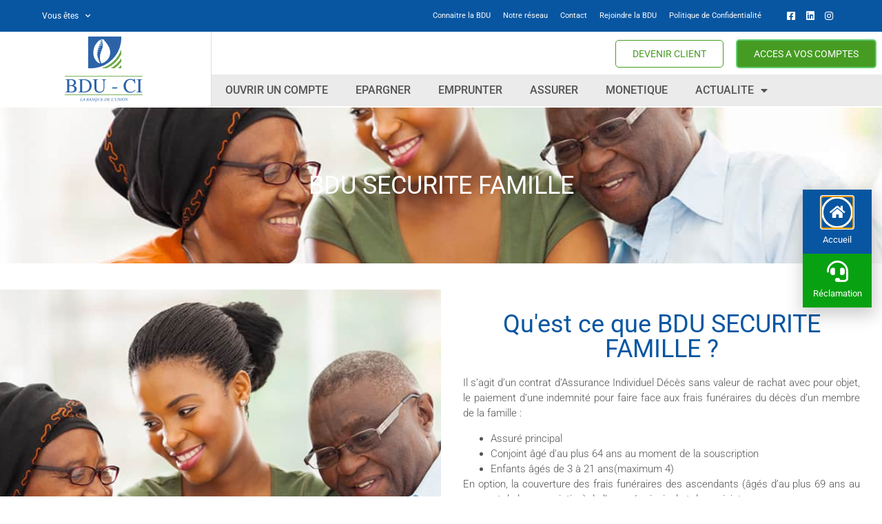

--- FILE ---
content_type: text/html; charset=UTF-8
request_url: https://bduci.com/bdu-securite-famille/
body_size: 29510
content:
<!doctype html>
<html lang="fr-FR" prefix="og: https://ogp.me/ns#">
<head>
	<meta charset="UTF-8">
	<meta name="viewport" content="width=device-width, initial-scale=1">
	<link rel="profile" href="https://gmpg.org/xfn/11">
	
<!-- Optimisation des moteurs de recherche par Rank Math - https://rankmath.com/ -->
<title>BDU SECURITE FAMILLE | Banque De l&#039;Union CI</title>
<meta name="robots" content="follow, index, max-snippet:-1, max-video-preview:-1, max-image-preview:large"/>
<link rel="canonical" href="https://bduci.com/bdu-securite-famille/" />
<meta property="og:locale" content="fr_FR" />
<meta property="og:type" content="article" />
<meta property="og:title" content="BDU SECURITE FAMILLE | Banque De l&#039;Union CI" />
<meta property="og:description" content="Il s’agit d’un contrat d’Assurance Individuel Décès sans valeur de rachat avec pour objet, le paiement d’une indemnité pour faire face aux frais funéraires du décès d’un membre de la famille : Assuré principal Conjoint âgé d’au plus 64 ans au moment de la souscription Enfants âgés de 3 à 21 ans(maximum 4) En option, [&hellip;]" />
<meta property="og:url" content="https://bduci.com/bdu-securite-famille/" />
<meta property="og:site_name" content="Banque de l\&#039;Union Côte d\&#039;Ivoire" />
<meta property="article:publisher" content="https://web.facebook.com/banquedelunionci/" />
<meta property="og:updated_time" content="2023-07-05T00:11:09+02:00" />
<meta property="og:image" content="https://bduci.com/wp-content/uploads/2021/12/Fichier_3.png" />
<meta property="og:image:secure_url" content="https://bduci.com/wp-content/uploads/2021/12/Fichier_3.png" />
<meta property="og:image:width" content="392" />
<meta property="og:image:height" content="331" />
<meta property="og:image:alt" content="BDU SECURITE FAMILLE" />
<meta property="og:image:type" content="image/png" />
<meta property="article:published_time" content="2021-09-27T18:59:07+02:00" />
<meta property="article:modified_time" content="2023-07-05T00:11:09+02:00" />
<meta name="twitter:card" content="summary_large_image" />
<meta name="twitter:title" content="BDU SECURITE FAMILLE | Banque De l&#039;Union CI" />
<meta name="twitter:description" content="Il s’agit d’un contrat d’Assurance Individuel Décès sans valeur de rachat avec pour objet, le paiement d’une indemnité pour faire face aux frais funéraires du décès d’un membre de la famille : Assuré principal Conjoint âgé d’au plus 64 ans au moment de la souscription Enfants âgés de 3 à 21 ans(maximum 4) En option, [&hellip;]" />
<meta name="twitter:image" content="https://bduci.com/wp-content/uploads/2021/12/Fichier_3.png" />
<meta name="twitter:label1" content="Temps de lecture" />
<meta name="twitter:data1" content="1 minute" />
<script type="application/ld+json" class="rank-math-schema">{"@context":"https://schema.org","@graph":[{"@type":["FinancialService","Organization"],"@id":"https://bduci.com/#organization","name":"BDU CI","url":"https://bduci.com","sameAs":["https://web.facebook.com/banquedelunionci/","https://www.instagram.com/banquedelunionci/"],"logo":{"@type":"ImageObject","@id":"https://bduci.com/#logo","url":"https://bduci.com/wp-content/uploads/2021/08/Logo-BDUCI.svg","contentUrl":"https://bduci.com/wp-content/uploads/2021/08/Logo-BDUCI.svg","caption":"Banque de l\\'Union C\u00f4te d\\'Ivoire","inLanguage":"fr-FR"},"openingHours":["Monday,Tuesday,Wednesday,Thursday,Friday,Saturday,Sunday 09:00-17:00"],"image":{"@id":"https://bduci.com/#logo"}},{"@type":"WebSite","@id":"https://bduci.com/#website","url":"https://bduci.com","name":"Banque de l\\'Union C\u00f4te d\\'Ivoire","alternateName":"BDU-CI","publisher":{"@id":"https://bduci.com/#organization"},"inLanguage":"fr-FR"},{"@type":"ImageObject","@id":"https://bduci.com/wp-content/uploads/2021/12/Fichier_3.png","url":"https://bduci.com/wp-content/uploads/2021/12/Fichier_3.png","width":"392","height":"331","inLanguage":"fr-FR"},{"@type":"BreadcrumbList","@id":"https://bduci.com/bdu-securite-famille/#breadcrumb","itemListElement":[{"@type":"ListItem","position":"1","item":{"@id":"https://bduci.com","name":"Accueil"}},{"@type":"ListItem","position":"2","item":{"@id":"https://bduci.com/bdu-securite-famille/","name":"BDU SECURITE FAMILLE"}}]},{"@type":"WebPage","@id":"https://bduci.com/bdu-securite-famille/#webpage","url":"https://bduci.com/bdu-securite-famille/","name":"BDU SECURITE FAMILLE | Banque De l&#039;Union CI","datePublished":"2021-09-27T18:59:07+02:00","dateModified":"2023-07-05T00:11:09+02:00","isPartOf":{"@id":"https://bduci.com/#website"},"primaryImageOfPage":{"@id":"https://bduci.com/wp-content/uploads/2021/12/Fichier_3.png"},"inLanguage":"fr-FR","breadcrumb":{"@id":"https://bduci.com/bdu-securite-famille/#breadcrumb"}},{"@type":"Person","@id":"https://bduci.com/author/bdu-ci/","name":"BDU DEBORAH","url":"https://bduci.com/author/bdu-ci/","image":{"@type":"ImageObject","@id":"https://secure.gravatar.com/avatar/fc67d675bf8bac4fd12193ae5054ff01385c473647105e294b9cb232464a6e83?s=96&amp;d=mm&amp;r=g","url":"https://secure.gravatar.com/avatar/fc67d675bf8bac4fd12193ae5054ff01385c473647105e294b9cb232464a6e83?s=96&amp;d=mm&amp;r=g","caption":"BDU DEBORAH","inLanguage":"fr-FR"},"worksFor":{"@id":"https://bduci.com/#organization"}},{"@type":"Article","headline":"BDU SECURITE FAMILLE | Banque De l&#039;Union CI","datePublished":"2021-09-27T18:59:07+02:00","dateModified":"2023-07-05T00:11:09+02:00","author":{"@id":"https://bduci.com/author/bdu-ci/","name":"BDU DEBORAH"},"publisher":{"@id":"https://bduci.com/#organization"},"description":"Il s\u2019agit d\u2019un contrat d\u2019Assurance Individuel D\u00e9c\u00e8s sans valeur de rachat avec pour objet, le paiement d\u2019une indemnit\u00e9 pour faire face aux frais fun\u00e9raires du d\u00e9c\u00e8s d\u2019un membre de la famille :","name":"BDU SECURITE FAMILLE | Banque De l&#039;Union CI","@id":"https://bduci.com/bdu-securite-famille/#richSnippet","isPartOf":{"@id":"https://bduci.com/bdu-securite-famille/#webpage"},"image":{"@id":"https://bduci.com/wp-content/uploads/2021/12/Fichier_3.png"},"inLanguage":"fr-FR","mainEntityOfPage":{"@id":"https://bduci.com/bdu-securite-famille/#webpage"}}]}</script>
<!-- /Extension Rank Math WordPress SEO -->

<link rel="alternate" type="application/rss+xml" title="Banque De l&#039;Union CI &raquo; Flux" href="https://bduci.com/feed/" />
<link rel="alternate" type="application/rss+xml" title="Banque De l&#039;Union CI &raquo; Flux des commentaires" href="https://bduci.com/comments/feed/" />
<link rel="alternate" title="oEmbed (JSON)" type="application/json+oembed" href="https://bduci.com/wp-json/oembed/1.0/embed?url=https%3A%2F%2Fbduci.com%2Fbdu-securite-famille%2F" />
<link rel="alternate" title="oEmbed (XML)" type="text/xml+oembed" href="https://bduci.com/wp-json/oembed/1.0/embed?url=https%3A%2F%2Fbduci.com%2Fbdu-securite-famille%2F&#038;format=xml" />
		<!-- This site uses the Google Analytics by MonsterInsights plugin v9.11.1 - Using Analytics tracking - https://www.monsterinsights.com/ -->
							<script src="//www.googletagmanager.com/gtag/js?id=G-274HGHV9F9"  data-cfasync="false" data-wpfc-render="false" async></script>
			<script data-cfasync="false" data-wpfc-render="false">
				var mi_version = '9.11.1';
				var mi_track_user = true;
				var mi_no_track_reason = '';
								var MonsterInsightsDefaultLocations = {"page_location":"https:\/\/bduci.com\/bdu-securite-famille\/"};
								if ( typeof MonsterInsightsPrivacyGuardFilter === 'function' ) {
					var MonsterInsightsLocations = (typeof MonsterInsightsExcludeQuery === 'object') ? MonsterInsightsPrivacyGuardFilter( MonsterInsightsExcludeQuery ) : MonsterInsightsPrivacyGuardFilter( MonsterInsightsDefaultLocations );
				} else {
					var MonsterInsightsLocations = (typeof MonsterInsightsExcludeQuery === 'object') ? MonsterInsightsExcludeQuery : MonsterInsightsDefaultLocations;
				}

								var disableStrs = [
										'ga-disable-G-274HGHV9F9',
									];

				/* Function to detect opted out users */
				function __gtagTrackerIsOptedOut() {
					for (var index = 0; index < disableStrs.length; index++) {
						if (document.cookie.indexOf(disableStrs[index] + '=true') > -1) {
							return true;
						}
					}

					return false;
				}

				/* Disable tracking if the opt-out cookie exists. */
				if (__gtagTrackerIsOptedOut()) {
					for (var index = 0; index < disableStrs.length; index++) {
						window[disableStrs[index]] = true;
					}
				}

				/* Opt-out function */
				function __gtagTrackerOptout() {
					for (var index = 0; index < disableStrs.length; index++) {
						document.cookie = disableStrs[index] + '=true; expires=Thu, 31 Dec 2099 23:59:59 UTC; path=/';
						window[disableStrs[index]] = true;
					}
				}

				if ('undefined' === typeof gaOptout) {
					function gaOptout() {
						__gtagTrackerOptout();
					}
				}
								window.dataLayer = window.dataLayer || [];

				window.MonsterInsightsDualTracker = {
					helpers: {},
					trackers: {},
				};
				if (mi_track_user) {
					function __gtagDataLayer() {
						dataLayer.push(arguments);
					}

					function __gtagTracker(type, name, parameters) {
						if (!parameters) {
							parameters = {};
						}

						if (parameters.send_to) {
							__gtagDataLayer.apply(null, arguments);
							return;
						}

						if (type === 'event') {
														parameters.send_to = monsterinsights_frontend.v4_id;
							var hookName = name;
							if (typeof parameters['event_category'] !== 'undefined') {
								hookName = parameters['event_category'] + ':' + name;
							}

							if (typeof MonsterInsightsDualTracker.trackers[hookName] !== 'undefined') {
								MonsterInsightsDualTracker.trackers[hookName](parameters);
							} else {
								__gtagDataLayer('event', name, parameters);
							}
							
						} else {
							__gtagDataLayer.apply(null, arguments);
						}
					}

					__gtagTracker('js', new Date());
					__gtagTracker('set', {
						'developer_id.dZGIzZG': true,
											});
					if ( MonsterInsightsLocations.page_location ) {
						__gtagTracker('set', MonsterInsightsLocations);
					}
										__gtagTracker('config', 'G-274HGHV9F9', {"forceSSL":"true","link_attribution":"true"} );
										window.gtag = __gtagTracker;										(function () {
						/* https://developers.google.com/analytics/devguides/collection/analyticsjs/ */
						/* ga and __gaTracker compatibility shim. */
						var noopfn = function () {
							return null;
						};
						var newtracker = function () {
							return new Tracker();
						};
						var Tracker = function () {
							return null;
						};
						var p = Tracker.prototype;
						p.get = noopfn;
						p.set = noopfn;
						p.send = function () {
							var args = Array.prototype.slice.call(arguments);
							args.unshift('send');
							__gaTracker.apply(null, args);
						};
						var __gaTracker = function () {
							var len = arguments.length;
							if (len === 0) {
								return;
							}
							var f = arguments[len - 1];
							if (typeof f !== 'object' || f === null || typeof f.hitCallback !== 'function') {
								if ('send' === arguments[0]) {
									var hitConverted, hitObject = false, action;
									if ('event' === arguments[1]) {
										if ('undefined' !== typeof arguments[3]) {
											hitObject = {
												'eventAction': arguments[3],
												'eventCategory': arguments[2],
												'eventLabel': arguments[4],
												'value': arguments[5] ? arguments[5] : 1,
											}
										}
									}
									if ('pageview' === arguments[1]) {
										if ('undefined' !== typeof arguments[2]) {
											hitObject = {
												'eventAction': 'page_view',
												'page_path': arguments[2],
											}
										}
									}
									if (typeof arguments[2] === 'object') {
										hitObject = arguments[2];
									}
									if (typeof arguments[5] === 'object') {
										Object.assign(hitObject, arguments[5]);
									}
									if ('undefined' !== typeof arguments[1].hitType) {
										hitObject = arguments[1];
										if ('pageview' === hitObject.hitType) {
											hitObject.eventAction = 'page_view';
										}
									}
									if (hitObject) {
										action = 'timing' === arguments[1].hitType ? 'timing_complete' : hitObject.eventAction;
										hitConverted = mapArgs(hitObject);
										__gtagTracker('event', action, hitConverted);
									}
								}
								return;
							}

							function mapArgs(args) {
								var arg, hit = {};
								var gaMap = {
									'eventCategory': 'event_category',
									'eventAction': 'event_action',
									'eventLabel': 'event_label',
									'eventValue': 'event_value',
									'nonInteraction': 'non_interaction',
									'timingCategory': 'event_category',
									'timingVar': 'name',
									'timingValue': 'value',
									'timingLabel': 'event_label',
									'page': 'page_path',
									'location': 'page_location',
									'title': 'page_title',
									'referrer' : 'page_referrer',
								};
								for (arg in args) {
																		if (!(!args.hasOwnProperty(arg) || !gaMap.hasOwnProperty(arg))) {
										hit[gaMap[arg]] = args[arg];
									} else {
										hit[arg] = args[arg];
									}
								}
								return hit;
							}

							try {
								f.hitCallback();
							} catch (ex) {
							}
						};
						__gaTracker.create = newtracker;
						__gaTracker.getByName = newtracker;
						__gaTracker.getAll = function () {
							return [];
						};
						__gaTracker.remove = noopfn;
						__gaTracker.loaded = true;
						window['__gaTracker'] = __gaTracker;
					})();
									} else {
										console.log("");
					(function () {
						function __gtagTracker() {
							return null;
						}

						window['__gtagTracker'] = __gtagTracker;
						window['gtag'] = __gtagTracker;
					})();
									}
			</script>
							<!-- / Google Analytics by MonsterInsights -->
		<style id='wp-img-auto-sizes-contain-inline-css'>
img:is([sizes=auto i],[sizes^="auto," i]){contain-intrinsic-size:3000px 1500px}
/*# sourceURL=wp-img-auto-sizes-contain-inline-css */
</style>
<style id='wp-emoji-styles-inline-css'>

	img.wp-smiley, img.emoji {
		display: inline !important;
		border: none !important;
		box-shadow: none !important;
		height: 1em !important;
		width: 1em !important;
		margin: 0 0.07em !important;
		vertical-align: -0.1em !important;
		background: none !important;
		padding: 0 !important;
	}
/*# sourceURL=wp-emoji-styles-inline-css */
</style>
<link rel='stylesheet' id='hello-elementor-css' href='https://bduci.com/wp-content/themes/hello-elementor/style.min.css?ver=3.2.1' media='all' />
<link rel='stylesheet' id='hello-elementor-theme-style-css' href='https://bduci.com/wp-content/themes/hello-elementor/theme.min.css?ver=3.2.1' media='all' />
<link rel='stylesheet' id='hello-elementor-header-footer-css' href='https://bduci.com/wp-content/themes/hello-elementor/header-footer.min.css?ver=3.2.1' media='all' />
<link rel='stylesheet' id='elementor-frontend-css' href='https://bduci.com/wp-content/plugins/elementor/assets/css/frontend.min.css?ver=3.28.3' media='all' />
<style id='elementor-frontend-inline-css'>
.elementor-kit-5{--e-global-color-primary:#0856A1;--e-global-color-secondary:#469C23;--e-global-color-text:#212121;--e-global-color-accent:#61CE70;--e-global-color-1cda50a:#0856A1;--e-global-color-c744cf1:#D6D6D6;--e-global-typography-primary-font-family:"Roboto";--e-global-typography-primary-font-size:36px;--e-global-typography-primary-font-weight:400;--e-global-typography-secondary-font-family:"Roboto";--e-global-typography-secondary-font-size:20px;--e-global-typography-secondary-font-weight:600;--e-global-typography-text-font-family:"Roboto";--e-global-typography-text-font-size:15px;--e-global-typography-text-font-weight:300;--e-global-typography-accent-font-family:"Roboto";--e-global-typography-accent-font-weight:500;--e-global-typography-4421272-font-family:"Roboto";--e-global-typography-4421272-font-size:14px;--e-global-typography-4421272-font-weight:400;}.elementor-kit-5 e-page-transition{background-color:#FFBC7D;}.elementor-section.elementor-section-boxed > .elementor-container{max-width:1140px;}.e-con{--container-max-width:1140px;}.elementor-widget:not(:last-child){margin-block-end:20px;}.elementor-element{--widgets-spacing:20px 20px;--widgets-spacing-row:20px;--widgets-spacing-column:20px;}{}h1.entry-title{display:var(--page-title-display);}@media(max-width:1024px){.elementor-kit-5{--e-global-typography-primary-line-height:1em;--e-global-typography-secondary-font-size:14px;--e-global-typography-text-font-size:12px;--e-global-typography-4421272-font-size:11px;}.elementor-section.elementor-section-boxed > .elementor-container{max-width:1024px;}.e-con{--container-max-width:1024px;}}@media(max-width:767px){.elementor-section.elementor-section-boxed > .elementor-container{max-width:767px;}.e-con{--container-max-width:767px;}}
.elementor-3075 .elementor-element.elementor-element-f160205:not(.elementor-motion-effects-element-type-background), .elementor-3075 .elementor-element.elementor-element-f160205 > .elementor-motion-effects-container > .elementor-motion-effects-layer{background-image:url("https://bduci.com/wp-content/uploads/2021/09/Securité-BG.jpg");background-position:0px -225px;background-size:cover;}.elementor-3075 .elementor-element.elementor-element-f160205 > .elementor-background-overlay{background-color:#4F4F4F;opacity:0.67;mix-blend-mode:multiply;transition:background 0.3s, border-radius 0.3s, opacity 0.3s;}.elementor-3075 .elementor-element.elementor-element-f160205 > .elementor-container{min-height:226px;}.elementor-3075 .elementor-element.elementor-element-f160205{transition:background 0.3s, border 0.3s, border-radius 0.3s, box-shadow 0.3s;}.elementor-widget-heading .elementor-heading-title{font-family:var( --e-global-typography-primary-font-family ), Sans-serif;font-size:var( --e-global-typography-primary-font-size );font-weight:var( --e-global-typography-primary-font-weight );color:var( --e-global-color-primary );}.elementor-3075 .elementor-element.elementor-element-3f1e30a{text-align:center;}.elementor-3075 .elementor-element.elementor-element-3f1e30a .elementor-heading-title{font-family:var( --e-global-typography-primary-font-family ), Sans-serif;font-size:var( --e-global-typography-primary-font-size );font-weight:var( --e-global-typography-primary-font-weight );color:#FFFFFF;}.elementor-3075 .elementor-element.elementor-element-ea970ae > .elementor-container{max-width:1440px;}.elementor-3075 .elementor-element.elementor-element-ea970ae{margin-top:3%;margin-bottom:5%;}.elementor-3075 .elementor-element.elementor-element-081339f:not(.elementor-motion-effects-element-type-background) > .elementor-widget-wrap, .elementor-3075 .elementor-element.elementor-element-081339f > .elementor-widget-wrap > .elementor-motion-effects-container > .elementor-motion-effects-layer{background-image:url("https://bduci.com/wp-content/uploads/2021/09/Securité-BG.jpg");background-position:center center;background-size:cover;}.elementor-3075 .elementor-element.elementor-element-081339f > .elementor-element-populated{transition:background 0.3s, border 0.3s, border-radius 0.3s, box-shadow 0.3s;}.elementor-3075 .elementor-element.elementor-element-081339f > .elementor-element-populated > .elementor-background-overlay{transition:background 0.3s, border-radius 0.3s, opacity 0.3s;}.elementor-3075 .elementor-element.elementor-element-36a5dba{--spacer-size:50px;}.elementor-3075 .elementor-element.elementor-element-1ea3864 > .elementor-element-populated{padding:5% 5% 5% 5%;}.elementor-3075 .elementor-element.elementor-element-7f69a0a .elementor-heading-title{font-family:var( --e-global-typography-primary-font-family ), Sans-serif;font-size:var( --e-global-typography-primary-font-size );font-weight:var( --e-global-typography-primary-font-weight );}.elementor-widget-text-editor{font-family:var( --e-global-typography-text-font-family ), Sans-serif;font-size:var( --e-global-typography-text-font-size );font-weight:var( --e-global-typography-text-font-weight );color:var( --e-global-color-text );}.elementor-widget-text-editor.elementor-drop-cap-view-stacked .elementor-drop-cap{background-color:var( --e-global-color-primary );}.elementor-widget-text-editor.elementor-drop-cap-view-framed .elementor-drop-cap, .elementor-widget-text-editor.elementor-drop-cap-view-default .elementor-drop-cap{color:var( --e-global-color-primary );border-color:var( --e-global-color-primary );}.elementor-3075 .elementor-element.elementor-element-e653b50{text-align:justify;font-family:var( --e-global-typography-text-font-family ), Sans-serif;font-size:var( --e-global-typography-text-font-size );font-weight:var( --e-global-typography-text-font-weight );color:#545454;}.elementor-widget-accordion .elementor-accordion-icon, .elementor-widget-accordion .elementor-accordion-title{color:var( --e-global-color-primary );}.elementor-widget-accordion .elementor-accordion-icon svg{fill:var( --e-global-color-primary );}.elementor-widget-accordion .elementor-active .elementor-accordion-icon, .elementor-widget-accordion .elementor-active .elementor-accordion-title{color:var( --e-global-color-accent );}.elementor-widget-accordion .elementor-active .elementor-accordion-icon svg{fill:var( --e-global-color-accent );}.elementor-widget-accordion .elementor-accordion-title{font-family:var( --e-global-typography-primary-font-family ), Sans-serif;font-size:var( --e-global-typography-primary-font-size );font-weight:var( --e-global-typography-primary-font-weight );}.elementor-widget-accordion .elementor-tab-content{color:var( --e-global-color-text );font-family:var( --e-global-typography-text-font-family ), Sans-serif;font-size:var( --e-global-typography-text-font-size );font-weight:var( --e-global-typography-text-font-weight );}.elementor-3075 .elementor-element.elementor-element-cd6ae4a .elementor-accordion-title{font-family:var( --e-global-typography-secondary-font-family ), Sans-serif;font-size:var( --e-global-typography-secondary-font-size );font-weight:var( --e-global-typography-secondary-font-weight );}.elementor-3075 .elementor-element.elementor-element-cd6ae4a .elementor-tab-content{font-family:var( --e-global-typography-text-font-family ), Sans-serif;font-size:var( --e-global-typography-text-font-size );font-weight:var( --e-global-typography-text-font-weight );}.elementor-3075 .elementor-element.elementor-element-f1e8d58:not(.elementor-motion-effects-element-type-background), .elementor-3075 .elementor-element.elementor-element-f1e8d58 > .elementor-motion-effects-container > .elementor-motion-effects-layer{background-color:#F2F2F2;}.elementor-3075 .elementor-element.elementor-element-f1e8d58{transition:background 0.3s, border 0.3s, border-radius 0.3s, box-shadow 0.3s;padding:4% 0% 0% 0%;}.elementor-3075 .elementor-element.elementor-element-f1e8d58 > .elementor-background-overlay{transition:background 0.3s, border-radius 0.3s, opacity 0.3s;}.elementor-3075 .elementor-element.elementor-element-9a4dd58{text-align:center;}.elementor-3075 .elementor-element.elementor-element-9a4dd58 .elementor-heading-title{font-family:var( --e-global-typography-primary-font-family ), Sans-serif;font-size:var( --e-global-typography-primary-font-size );font-weight:var( --e-global-typography-primary-font-weight );color:var( --e-global-color-text );}.elementor-widget-icon.elementor-view-stacked .elementor-icon{background-color:var( --e-global-color-primary );}.elementor-widget-icon.elementor-view-framed .elementor-icon, .elementor-widget-icon.elementor-view-default .elementor-icon{color:var( --e-global-color-primary );border-color:var( --e-global-color-primary );}.elementor-widget-icon.elementor-view-framed .elementor-icon, .elementor-widget-icon.elementor-view-default .elementor-icon svg{fill:var( --e-global-color-primary );}.elementor-3075 .elementor-element.elementor-element-9552bd4 > .elementor-widget-container{margin:-9% 0% -10% 0%;}.elementor-3075 .elementor-element.elementor-element-9552bd4 .elementor-icon-wrapper{text-align:center;}.elementor-3075 .elementor-element.elementor-element-9552bd4 .elementor-icon{font-size:228px;}.elementor-3075 .elementor-element.elementor-element-9552bd4 .elementor-icon svg{height:228px;}.elementor-3075 .elementor-element.elementor-element-927dbd3 > .elementor-widget-container{padding:0% 25% 0% 25%;}.elementor-3075 .elementor-element.elementor-element-927dbd3{text-align:center;font-family:var( --e-global-typography-text-font-family ), Sans-serif;font-size:var( --e-global-typography-text-font-size );font-weight:var( --e-global-typography-text-font-weight );color:#545454;}.elementor-widget-button .elementor-button{background-color:var( --e-global-color-accent );font-family:var( --e-global-typography-accent-font-family ), Sans-serif;font-weight:var( --e-global-typography-accent-font-weight );}.elementor-3075 .elementor-element.elementor-element-52462ea .elementor-button{background-color:var( --e-global-color-secondary );font-family:"Neusa Next", Sans-serif;font-weight:700;fill:#FFFFFF;color:#FFFFFF;border-style:solid;border-width:1px 1px 1px 1px;border-radius:31px 31px 31px 31px;}.elementor-3075 .elementor-element.elementor-element-52462ea > .elementor-widget-container{margin:0% 0% 7% 0%;}.elementor-3075 .elementor-element.elementor-element-52462ea .elementor-button-content-wrapper{flex-direction:row-reverse;}.elementor-3075 .elementor-element.elementor-element-52462ea .elementor-button .elementor-button-content-wrapper{gap:26px;}:root{--page-title-display:none;}@media(max-width:1024px){.elementor-3075 .elementor-element.elementor-element-f160205:not(.elementor-motion-effects-element-type-background), .elementor-3075 .elementor-element.elementor-element-f160205 > .elementor-motion-effects-container > .elementor-motion-effects-layer{background-position:0px 0px;background-repeat:no-repeat;}.elementor-widget-heading .elementor-heading-title{font-size:var( --e-global-typography-primary-font-size );}.elementor-3075 .elementor-element.elementor-element-3f1e30a .elementor-heading-title{font-size:var( --e-global-typography-primary-font-size );}.elementor-3075 .elementor-element.elementor-element-081339f:not(.elementor-motion-effects-element-type-background) > .elementor-widget-wrap, .elementor-3075 .elementor-element.elementor-element-081339f > .elementor-widget-wrap > .elementor-motion-effects-container > .elementor-motion-effects-layer{background-position:63% 0px;}.elementor-3075 .elementor-element.elementor-element-7f69a0a .elementor-heading-title{font-size:var( --e-global-typography-primary-font-size );}.elementor-widget-text-editor{font-size:var( --e-global-typography-text-font-size );}.elementor-3075 .elementor-element.elementor-element-e653b50{font-size:var( --e-global-typography-text-font-size );}.elementor-widget-accordion .elementor-accordion-title{font-size:var( --e-global-typography-primary-font-size );}.elementor-widget-accordion .elementor-tab-content{font-size:var( --e-global-typography-text-font-size );}.elementor-3075 .elementor-element.elementor-element-cd6ae4a .elementor-accordion-title{font-size:var( --e-global-typography-secondary-font-size );}.elementor-3075 .elementor-element.elementor-element-cd6ae4a .elementor-tab-content{font-size:var( --e-global-typography-text-font-size );}.elementor-3075 .elementor-element.elementor-element-9a4dd58 .elementor-heading-title{font-size:var( --e-global-typography-primary-font-size );}.elementor-3075 .elementor-element.elementor-element-927dbd3{font-size:var( --e-global-typography-text-font-size );}}@media(max-width:767px){.elementor-3075 .elementor-element.elementor-element-f160205:not(.elementor-motion-effects-element-type-background), .elementor-3075 .elementor-element.elementor-element-f160205 > .elementor-motion-effects-container > .elementor-motion-effects-layer{background-position:0px 0px;}.elementor-widget-heading .elementor-heading-title{font-size:var( --e-global-typography-primary-font-size );}.elementor-3075 .elementor-element.elementor-element-3f1e30a .elementor-heading-title{font-size:var( --e-global-typography-primary-font-size );}.elementor-3075 .elementor-element.elementor-element-081339f:not(.elementor-motion-effects-element-type-background) > .elementor-widget-wrap, .elementor-3075 .elementor-element.elementor-element-081339f > .elementor-widget-wrap > .elementor-motion-effects-container > .elementor-motion-effects-layer{background-position:0px 0px;}.elementor-3075 .elementor-element.elementor-element-7f69a0a{text-align:center;}.elementor-3075 .elementor-element.elementor-element-7f69a0a .elementor-heading-title{font-size:var( --e-global-typography-primary-font-size );}.elementor-widget-text-editor{font-size:var( --e-global-typography-text-font-size );}.elementor-3075 .elementor-element.elementor-element-e653b50{font-size:var( --e-global-typography-text-font-size );}.elementor-widget-accordion .elementor-accordion-title{font-size:var( --e-global-typography-primary-font-size );}.elementor-widget-accordion .elementor-tab-content{font-size:var( --e-global-typography-text-font-size );}.elementor-3075 .elementor-element.elementor-element-cd6ae4a .elementor-accordion-title{font-size:var( --e-global-typography-secondary-font-size );}.elementor-3075 .elementor-element.elementor-element-cd6ae4a .elementor-tab-content{font-size:var( --e-global-typography-text-font-size );}.elementor-3075 .elementor-element.elementor-element-a8c1c8a > .elementor-element-populated{margin:15% 0% 15% 0%;--e-column-margin-right:0%;--e-column-margin-left:0%;}.elementor-3075 .elementor-element.elementor-element-9a4dd58 .elementor-heading-title{font-size:var( --e-global-typography-primary-font-size );}.elementor-3075 .elementor-element.elementor-element-9552bd4 > .elementor-widget-container{margin:-32% -32% -32% -32%;}.elementor-3075 .elementor-element.elementor-element-927dbd3 > .elementor-widget-container{padding:0% 0% 0% 0%;}.elementor-3075 .elementor-element.elementor-element-927dbd3{font-size:var( --e-global-typography-text-font-size );}}/* Start Custom Fonts CSS *//* End Custom Fonts CSS */
.elementor-23 .elementor-element.elementor-element-51c795d:not(.elementor-motion-effects-element-type-background), .elementor-23 .elementor-element.elementor-element-51c795d > .elementor-motion-effects-container > .elementor-motion-effects-layer{background-color:#FFFFFF;}.elementor-23 .elementor-element.elementor-element-51c795d{box-shadow:0px 0px 10px 0px rgba(0,0,0,0.5);transition:background 0.3s, border 0.3s, border-radius 0.3s, box-shadow 0.3s;}.elementor-23 .elementor-element.elementor-element-51c795d > .elementor-background-overlay{transition:background 0.3s, border-radius 0.3s, opacity 0.3s;}.elementor-bc-flex-widget .elementor-23 .elementor-element.elementor-element-28bdb81.elementor-column .elementor-widget-wrap{align-items:center;}.elementor-23 .elementor-element.elementor-element-28bdb81.elementor-column.elementor-element[data-element_type="column"] > .elementor-widget-wrap.elementor-element-populated{align-content:center;align-items:center;}.elementor-23 .elementor-element.elementor-element-28bdb81.elementor-column > .elementor-widget-wrap{justify-content:center;}.elementor-bc-flex-widget .elementor-23 .elementor-element.elementor-element-dd00f74.elementor-column .elementor-widget-wrap{align-items:center;}.elementor-23 .elementor-element.elementor-element-dd00f74.elementor-column.elementor-element[data-element_type="column"] > .elementor-widget-wrap.elementor-element-populated{align-content:center;align-items:center;}.elementor-23 .elementor-element.elementor-element-dd00f74.elementor-column > .elementor-widget-wrap{justify-content:center;}.elementor-widget-button .elementor-button{background-color:var( --e-global-color-accent );font-family:var( --e-global-typography-accent-font-family ), Sans-serif;font-weight:var( --e-global-typography-accent-font-weight );}.elementor-23 .elementor-element.elementor-element-dd752e0 .elementor-button{background-color:var( --e-global-color-secondary );font-family:"Roboto", Sans-serif;font-size:14px;font-weight:400;text-transform:uppercase;fill:#FFFFFF;color:#FFFFFF;border-style:solid;border-width:1px 1px 1px 1px;border-color:var( --e-global-color-accent );border-radius:5px 5px 5px 5px;}.elementor-23 .elementor-element.elementor-element-dd752e0 .elementor-button:hover, .elementor-23 .elementor-element.elementor-element-dd752e0 .elementor-button:focus{background-color:var( --e-global-color-accent );color:#FFFFFF;}.elementor-23 .elementor-element.elementor-element-dd752e0{width:auto;max-width:auto;}.elementor-23 .elementor-element.elementor-element-dd752e0 .elementor-button:hover svg, .elementor-23 .elementor-element.elementor-element-dd752e0 .elementor-button:focus svg{fill:#FFFFFF;}.elementor-23 .elementor-element.elementor-element-e56ceb7:not(.elementor-motion-effects-element-type-background), .elementor-23 .elementor-element.elementor-element-e56ceb7 > .elementor-motion-effects-container > .elementor-motion-effects-layer{background-color:#FFFFFF;}.elementor-23 .elementor-element.elementor-element-e56ceb7{box-shadow:0px 0px 10px 0px rgba(0,0,0,0.5);transition:background 0.3s, border 0.3s, border-radius 0.3s, box-shadow 0.3s;}.elementor-23 .elementor-element.elementor-element-e56ceb7 > .elementor-background-overlay{transition:background 0.3s, border-radius 0.3s, opacity 0.3s;}.elementor-bc-flex-widget .elementor-23 .elementor-element.elementor-element-b15c2cb.elementor-column .elementor-widget-wrap{align-items:center;}.elementor-23 .elementor-element.elementor-element-b15c2cb.elementor-column.elementor-element[data-element_type="column"] > .elementor-widget-wrap.elementor-element-populated{align-content:center;align-items:center;}.elementor-23 .elementor-element.elementor-element-b15c2cb.elementor-column > .elementor-widget-wrap{justify-content:center;}.elementor-bc-flex-widget .elementor-23 .elementor-element.elementor-element-9cf08e0.elementor-column .elementor-widget-wrap{align-items:center;}.elementor-23 .elementor-element.elementor-element-9cf08e0.elementor-column.elementor-element[data-element_type="column"] > .elementor-widget-wrap.elementor-element-populated{align-content:center;align-items:center;}.elementor-23 .elementor-element.elementor-element-9cf08e0.elementor-column > .elementor-widget-wrap{justify-content:center;}.elementor-23 .elementor-element.elementor-element-9ab1245 .elementor-button{background-color:var( --e-global-color-secondary );font-family:"Roboto", Sans-serif;font-size:14px;font-weight:400;text-transform:uppercase;fill:#FFFFFF;color:#FFFFFF;border-style:solid;border-width:1px 1px 1px 1px;border-color:var( --e-global-color-accent );border-radius:5px 5px 5px 5px;}.elementor-23 .elementor-element.elementor-element-9ab1245 .elementor-button:hover, .elementor-23 .elementor-element.elementor-element-9ab1245 .elementor-button:focus{background-color:var( --e-global-color-accent );color:#FFFFFF;}.elementor-23 .elementor-element.elementor-element-9ab1245{width:auto;max-width:auto;}.elementor-23 .elementor-element.elementor-element-9ab1245 .elementor-button:hover svg, .elementor-23 .elementor-element.elementor-element-9ab1245 .elementor-button:focus svg{fill:#FFFFFF;}.elementor-23 .elementor-element.elementor-element-691c9c4 > .elementor-container > .elementor-column > .elementor-widget-wrap{align-content:center;align-items:center;}.elementor-widget-image .widget-image-caption{color:var( --e-global-color-text );font-family:var( --e-global-typography-text-font-family ), Sans-serif;font-size:var( --e-global-typography-text-font-size );font-weight:var( --e-global-typography-text-font-weight );}.elementor-23 .elementor-element.elementor-element-803f454{text-align:center;}.elementor-23 .elementor-element.elementor-element-803f454 img{width:40%;}.elementor-widget-icon.elementor-view-stacked .elementor-icon{background-color:var( --e-global-color-primary );}.elementor-widget-icon.elementor-view-framed .elementor-icon, .elementor-widget-icon.elementor-view-default .elementor-icon{color:var( --e-global-color-primary );border-color:var( --e-global-color-primary );}.elementor-widget-icon.elementor-view-framed .elementor-icon, .elementor-widget-icon.elementor-view-default .elementor-icon svg{fill:var( --e-global-color-primary );}.elementor-23 .elementor-element.elementor-element-d79a340 .elementor-icon-wrapper{text-align:center;}.elementor-23 .elementor-element.elementor-element-d79a340.elementor-view-stacked .elementor-icon{background-color:var( --e-global-color-text );}.elementor-23 .elementor-element.elementor-element-d79a340.elementor-view-framed .elementor-icon, .elementor-23 .elementor-element.elementor-element-d79a340.elementor-view-default .elementor-icon{color:var( --e-global-color-text );border-color:var( --e-global-color-text );}.elementor-23 .elementor-element.elementor-element-d79a340.elementor-view-framed .elementor-icon, .elementor-23 .elementor-element.elementor-element-d79a340.elementor-view-default .elementor-icon svg{fill:var( --e-global-color-text );}.elementor-widget-icon-list .elementor-icon-list-item:not(:last-child):after{border-color:var( --e-global-color-text );}.elementor-widget-icon-list .elementor-icon-list-icon i{color:var( --e-global-color-primary );}.elementor-widget-icon-list .elementor-icon-list-icon svg{fill:var( --e-global-color-primary );}.elementor-widget-icon-list .elementor-icon-list-item > .elementor-icon-list-text, .elementor-widget-icon-list .elementor-icon-list-item > a{font-family:var( --e-global-typography-text-font-family ), Sans-serif;font-size:var( --e-global-typography-text-font-size );font-weight:var( --e-global-typography-text-font-weight );}.elementor-widget-icon-list .elementor-icon-list-text{color:var( --e-global-color-secondary );}.elementor-23 .elementor-element.elementor-element-a8b92f7 .elementor-icon-list-items:not(.elementor-inline-items) .elementor-icon-list-item:not(:last-child){padding-bottom:calc(5px/2);}.elementor-23 .elementor-element.elementor-element-a8b92f7 .elementor-icon-list-items:not(.elementor-inline-items) .elementor-icon-list-item:not(:first-child){margin-top:calc(5px/2);}.elementor-23 .elementor-element.elementor-element-a8b92f7 .elementor-icon-list-items.elementor-inline-items .elementor-icon-list-item{margin-right:calc(5px/2);margin-left:calc(5px/2);}.elementor-23 .elementor-element.elementor-element-a8b92f7 .elementor-icon-list-items.elementor-inline-items{margin-right:calc(-5px/2);margin-left:calc(-5px/2);}body.rtl .elementor-23 .elementor-element.elementor-element-a8b92f7 .elementor-icon-list-items.elementor-inline-items .elementor-icon-list-item:after{left:calc(-5px/2);}body:not(.rtl) .elementor-23 .elementor-element.elementor-element-a8b92f7 .elementor-icon-list-items.elementor-inline-items .elementor-icon-list-item:after{right:calc(-5px/2);}.elementor-23 .elementor-element.elementor-element-a8b92f7 .elementor-icon-list-icon i{color:var( --e-global-color-primary );transition:color 0.3s;}.elementor-23 .elementor-element.elementor-element-a8b92f7 .elementor-icon-list-icon svg{fill:var( --e-global-color-primary );transition:fill 0.3s;}.elementor-23 .elementor-element.elementor-element-a8b92f7{--e-icon-list-icon-size:14px;--icon-vertical-offset:0px;}.elementor-23 .elementor-element.elementor-element-a8b92f7 .elementor-icon-list-item > .elementor-icon-list-text, .elementor-23 .elementor-element.elementor-element-a8b92f7 .elementor-icon-list-item > a{font-family:"Helvetica", Sans-serif;font-size:12px;font-weight:400;}.elementor-23 .elementor-element.elementor-element-a8b92f7 .elementor-icon-list-text{color:#FFFFFF;transition:color 0.3s;}.elementor-23 .elementor-element.elementor-element-817d69a:not(.elementor-motion-effects-element-type-background), .elementor-23 .elementor-element.elementor-element-817d69a > .elementor-motion-effects-container > .elementor-motion-effects-layer{background-color:#0856A1;}.elementor-23 .elementor-element.elementor-element-817d69a{transition:background 0.3s, border 0.3s, border-radius 0.3s, box-shadow 0.3s;margin-top:0px;margin-bottom:0px;padding:0% 4% 0% 4%;}.elementor-23 .elementor-element.elementor-element-817d69a > .elementor-background-overlay{transition:background 0.3s, border-radius 0.3s, opacity 0.3s;}.elementor-bc-flex-widget .elementor-23 .elementor-element.elementor-element-9be63a6.elementor-column .elementor-widget-wrap{align-items:center;}.elementor-23 .elementor-element.elementor-element-9be63a6.elementor-column.elementor-element[data-element_type="column"] > .elementor-widget-wrap.elementor-element-populated{align-content:center;align-items:center;}.elementor-23 .elementor-element.elementor-element-9be63a6.elementor-column > .elementor-widget-wrap{justify-content:center;}.elementor-23 .elementor-element.elementor-element-9be63a6 > .elementor-element-populated{margin:0% 0% 0% 0%;--e-column-margin-right:0%;--e-column-margin-left:0%;padding:0% 0% 0% 0%;}.elementor-23 .elementor-element.elementor-element-9be63a6{z-index:3;}.elementor-widget-nav-menu .elementor-nav-menu .elementor-item{font-family:var( --e-global-typography-primary-font-family ), Sans-serif;font-size:var( --e-global-typography-primary-font-size );font-weight:var( --e-global-typography-primary-font-weight );}.elementor-widget-nav-menu .elementor-nav-menu--main .elementor-item{color:var( --e-global-color-text );fill:var( --e-global-color-text );}.elementor-widget-nav-menu .elementor-nav-menu--main .elementor-item:hover,
					.elementor-widget-nav-menu .elementor-nav-menu--main .elementor-item.elementor-item-active,
					.elementor-widget-nav-menu .elementor-nav-menu--main .elementor-item.highlighted,
					.elementor-widget-nav-menu .elementor-nav-menu--main .elementor-item:focus{color:var( --e-global-color-accent );fill:var( --e-global-color-accent );}.elementor-widget-nav-menu .elementor-nav-menu--main:not(.e--pointer-framed) .elementor-item:before,
					.elementor-widget-nav-menu .elementor-nav-menu--main:not(.e--pointer-framed) .elementor-item:after{background-color:var( --e-global-color-accent );}.elementor-widget-nav-menu .e--pointer-framed .elementor-item:before,
					.elementor-widget-nav-menu .e--pointer-framed .elementor-item:after{border-color:var( --e-global-color-accent );}.elementor-widget-nav-menu{--e-nav-menu-divider-color:var( --e-global-color-text );}.elementor-widget-nav-menu .elementor-nav-menu--dropdown .elementor-item, .elementor-widget-nav-menu .elementor-nav-menu--dropdown  .elementor-sub-item{font-family:var( --e-global-typography-accent-font-family ), Sans-serif;font-weight:var( --e-global-typography-accent-font-weight );}.elementor-23 .elementor-element.elementor-element-f563f60 .elementor-menu-toggle{margin:0 auto;}.elementor-23 .elementor-element.elementor-element-f563f60 .elementor-nav-menu .elementor-item{font-family:"Roboto", Sans-serif;font-size:12px;font-weight:400;}.elementor-23 .elementor-element.elementor-element-f563f60 .elementor-nav-menu--main .elementor-item{color:#FFFFFF;fill:#FFFFFF;padding-left:10px;padding-right:10px;}.elementor-23 .elementor-element.elementor-element-f563f60 .elementor-nav-menu--dropdown a, .elementor-23 .elementor-element.elementor-element-f563f60 .elementor-menu-toggle{color:var( --e-global-color-primary );}.elementor-23 .elementor-element.elementor-element-f563f60 .elementor-nav-menu--dropdown a:hover,
					.elementor-23 .elementor-element.elementor-element-f563f60 .elementor-nav-menu--dropdown a.elementor-item-active,
					.elementor-23 .elementor-element.elementor-element-f563f60 .elementor-nav-menu--dropdown a.highlighted,
					.elementor-23 .elementor-element.elementor-element-f563f60 .elementor-menu-toggle:hover{color:#FFFFFF;}.elementor-23 .elementor-element.elementor-element-f563f60 .elementor-nav-menu--dropdown a:hover,
					.elementor-23 .elementor-element.elementor-element-f563f60 .elementor-nav-menu--dropdown a.elementor-item-active,
					.elementor-23 .elementor-element.elementor-element-f563f60 .elementor-nav-menu--dropdown a.highlighted{background-color:var( --e-global-color-secondary );}.elementor-23 .elementor-element.elementor-element-f563f60 .elementor-nav-menu--main .elementor-nav-menu--dropdown, .elementor-23 .elementor-element.elementor-element-f563f60 .elementor-nav-menu__container.elementor-nav-menu--dropdown{box-shadow:0px 0px 10px 0px rgba(0, 0, 0, 0.22);}.elementor-23 .elementor-element.elementor-element-f563f60 .elementor-nav-menu--main > .elementor-nav-menu > li > .elementor-nav-menu--dropdown, .elementor-23 .elementor-element.elementor-element-f563f60 .elementor-nav-menu__container.elementor-nav-menu--dropdown{margin-top:0px !important;}.elementor-bc-flex-widget .elementor-23 .elementor-element.elementor-element-5e5b94d.elementor-column .elementor-widget-wrap{align-items:center;}.elementor-23 .elementor-element.elementor-element-5e5b94d.elementor-column.elementor-element[data-element_type="column"] > .elementor-widget-wrap.elementor-element-populated{align-content:center;align-items:center;}.elementor-23 .elementor-element.elementor-element-5e5b94d.elementor-column > .elementor-widget-wrap{justify-content:center;}.elementor-23 .elementor-element.elementor-element-d5792eb .elementor-icon-list-items:not(.elementor-inline-items) .elementor-icon-list-item:not(:last-child){padding-bottom:calc(18px/2);}.elementor-23 .elementor-element.elementor-element-d5792eb .elementor-icon-list-items:not(.elementor-inline-items) .elementor-icon-list-item:not(:first-child){margin-top:calc(18px/2);}.elementor-23 .elementor-element.elementor-element-d5792eb .elementor-icon-list-items.elementor-inline-items .elementor-icon-list-item{margin-right:calc(18px/2);margin-left:calc(18px/2);}.elementor-23 .elementor-element.elementor-element-d5792eb .elementor-icon-list-items.elementor-inline-items{margin-right:calc(-18px/2);margin-left:calc(-18px/2);}body.rtl .elementor-23 .elementor-element.elementor-element-d5792eb .elementor-icon-list-items.elementor-inline-items .elementor-icon-list-item:after{left:calc(-18px/2);}body:not(.rtl) .elementor-23 .elementor-element.elementor-element-d5792eb .elementor-icon-list-items.elementor-inline-items .elementor-icon-list-item:after{right:calc(-18px/2);}.elementor-23 .elementor-element.elementor-element-d5792eb .elementor-icon-list-icon i{color:var( --e-global-color-accent );transition:color 0.3s;}.elementor-23 .elementor-element.elementor-element-d5792eb .elementor-icon-list-icon svg{fill:var( --e-global-color-accent );transition:fill 0.3s;}.elementor-23 .elementor-element.elementor-element-d5792eb{--e-icon-list-icon-size:14px;--icon-vertical-offset:0px;}.elementor-23 .elementor-element.elementor-element-d5792eb .elementor-icon-list-item > .elementor-icon-list-text, .elementor-23 .elementor-element.elementor-element-d5792eb .elementor-icon-list-item > a{font-family:"Roboto", Sans-serif;font-size:11px;font-weight:400;}.elementor-23 .elementor-element.elementor-element-d5792eb .elementor-icon-list-text{color:#FFFFFF;transition:color 0.3s;}.elementor-bc-flex-widget .elementor-23 .elementor-element.elementor-element-72e3603.elementor-column .elementor-widget-wrap{align-items:center;}.elementor-23 .elementor-element.elementor-element-72e3603.elementor-column.elementor-element[data-element_type="column"] > .elementor-widget-wrap.elementor-element-populated{align-content:center;align-items:center;}.elementor-23 .elementor-element.elementor-element-72e3603.elementor-column > .elementor-widget-wrap{justify-content:center;}.elementor-23 .elementor-element.elementor-element-d72985b .elementor-icon-list-items:not(.elementor-inline-items) .elementor-icon-list-item:not(:last-child){padding-bottom:calc(5px/2);}.elementor-23 .elementor-element.elementor-element-d72985b .elementor-icon-list-items:not(.elementor-inline-items) .elementor-icon-list-item:not(:first-child){margin-top:calc(5px/2);}.elementor-23 .elementor-element.elementor-element-d72985b .elementor-icon-list-items.elementor-inline-items .elementor-icon-list-item{margin-right:calc(5px/2);margin-left:calc(5px/2);}.elementor-23 .elementor-element.elementor-element-d72985b .elementor-icon-list-items.elementor-inline-items{margin-right:calc(-5px/2);margin-left:calc(-5px/2);}body.rtl .elementor-23 .elementor-element.elementor-element-d72985b .elementor-icon-list-items.elementor-inline-items .elementor-icon-list-item:after{left:calc(-5px/2);}body:not(.rtl) .elementor-23 .elementor-element.elementor-element-d72985b .elementor-icon-list-items.elementor-inline-items .elementor-icon-list-item:after{right:calc(-5px/2);}.elementor-23 .elementor-element.elementor-element-d72985b .elementor-icon-list-icon i{color:#FFFFFF;transition:color 0.3s;}.elementor-23 .elementor-element.elementor-element-d72985b .elementor-icon-list-icon svg{fill:#FFFFFF;transition:fill 0.3s;}.elementor-23 .elementor-element.elementor-element-d72985b{--e-icon-list-icon-size:14px;--icon-vertical-offset:0px;}.elementor-23 .elementor-element.elementor-element-d72985b .elementor-icon-list-item > .elementor-icon-list-text, .elementor-23 .elementor-element.elementor-element-d72985b .elementor-icon-list-item > a{font-family:"Helvetica", Sans-serif;font-size:12px;font-weight:400;}.elementor-23 .elementor-element.elementor-element-d72985b .elementor-icon-list-text{color:#FFFFFF;transition:color 0.3s;}.elementor-bc-flex-widget .elementor-23 .elementor-element.elementor-element-0189a14.elementor-column .elementor-widget-wrap{align-items:center;}.elementor-23 .elementor-element.elementor-element-0189a14.elementor-column.elementor-element[data-element_type="column"] > .elementor-widget-wrap.elementor-element-populated{align-content:center;align-items:center;}.elementor-23 .elementor-element.elementor-element-0189a14.elementor-column > .elementor-widget-wrap{justify-content:center;}.elementor-23 .elementor-element.elementor-element-f4cd301{text-align:center;}.elementor-23 .elementor-element.elementor-element-f4cd301 img{width:137px;}.elementor-bc-flex-widget .elementor-23 .elementor-element.elementor-element-444b764.elementor-column .elementor-widget-wrap{align-items:center;}.elementor-23 .elementor-element.elementor-element-444b764.elementor-column.elementor-element[data-element_type="column"] > .elementor-widget-wrap.elementor-element-populated{align-content:center;align-items:center;}.elementor-23 .elementor-element.elementor-element-444b764.elementor-column > .elementor-widget-wrap{justify-content:flex-end;}.elementor-23 .elementor-element.elementor-element-444b764 > .elementor-element-populated{border-style:solid;border-width:0px 0px 0px 1px;border-color:#DEDEDE;padding:0% 0% 0% 0%;}.elementor-23 .elementor-element.elementor-element-444b764 > .elementor-element-populated, .elementor-23 .elementor-element.elementor-element-444b764 > .elementor-element-populated > .elementor-background-overlay, .elementor-23 .elementor-element.elementor-element-444b764 > .elementor-background-slideshow{border-radius:0px 0px 0px 1px;}.elementor-23 .elementor-element.elementor-element-3ba0046 .elementor-button{background-color:#FFFFFF;font-family:var( --e-global-typography-4421272-font-family ), Sans-serif;font-size:var( --e-global-typography-4421272-font-size );font-weight:var( --e-global-typography-4421272-font-weight );fill:var( --e-global-color-secondary );color:var( --e-global-color-secondary );border-style:solid;border-width:1px 1px 1px 1px;border-radius:5px 5px 5px 5px;}.elementor-23 .elementor-element.elementor-element-3ba0046{width:auto;max-width:auto;}.elementor-23 .elementor-element.elementor-element-3ba0046 > .elementor-widget-container{padding:10px 10px 10px 10px;}.elementor-23 .elementor-element.elementor-element-2c791d5 .elementor-button{background-color:var( --e-global-color-secondary );font-family:var( --e-global-typography-4421272-font-family ), Sans-serif;font-size:var( --e-global-typography-4421272-font-size );font-weight:var( --e-global-typography-4421272-font-weight );fill:#FFFFFF;color:#FFFFFF;border-style:solid;border-width:2px 2px 2px 2px;border-color:var( --e-global-color-accent );border-radius:5px 5px 5px 5px;}.elementor-23 .elementor-element.elementor-element-2c791d5 .elementor-button:hover, .elementor-23 .elementor-element.elementor-element-2c791d5 .elementor-button:focus{background-color:var( --e-global-color-accent );color:#FFFFFF;}.elementor-23 .elementor-element.elementor-element-2c791d5{width:auto;max-width:auto;}.elementor-23 .elementor-element.elementor-element-2c791d5 > .elementor-widget-container{padding:8px 8px 8px 8px;}.elementor-23 .elementor-element.elementor-element-2c791d5 .elementor-button:hover svg, .elementor-23 .elementor-element.elementor-element-2c791d5 .elementor-button:focus svg{fill:#FFFFFF;}.elementor-23 .elementor-element.elementor-element-cb54798:not(.elementor-motion-effects-element-type-background), .elementor-23 .elementor-element.elementor-element-cb54798 > .elementor-motion-effects-container > .elementor-motion-effects-layer{background-color:#EBEBEB;}.elementor-23 .elementor-element.elementor-element-cb54798{transition:background 0.3s, border 0.3s, border-radius 0.3s, box-shadow 0.3s;margin-top:0px;margin-bottom:0px;padding:0px 0px 0px 0px;}.elementor-23 .elementor-element.elementor-element-cb54798 > .elementor-background-overlay{transition:background 0.3s, border-radius 0.3s, opacity 0.3s;}.elementor-23 .elementor-element.elementor-element-de7576e .elementor-menu-toggle{margin-left:auto;}.elementor-23 .elementor-element.elementor-element-de7576e .elementor-nav-menu .elementor-item{font-family:"Roboto", Sans-serif;font-size:16px;font-weight:500;}.elementor-23 .elementor-element.elementor-element-de7576e .elementor-nav-menu--main .elementor-item{color:#545454;fill:#545454;}.elementor-23 .elementor-element.elementor-element-de7576e .elementor-nav-menu--main .elementor-item:hover,
					.elementor-23 .elementor-element.elementor-element-de7576e .elementor-nav-menu--main .elementor-item.elementor-item-active,
					.elementor-23 .elementor-element.elementor-element-de7576e .elementor-nav-menu--main .elementor-item.highlighted,
					.elementor-23 .elementor-element.elementor-element-de7576e .elementor-nav-menu--main .elementor-item:focus{color:#0856A1;fill:#0856A1;}.elementor-23 .elementor-element.elementor-element-de7576e .elementor-nav-menu--main:not(.e--pointer-framed) .elementor-item:before,
					.elementor-23 .elementor-element.elementor-element-de7576e .elementor-nav-menu--main:not(.e--pointer-framed) .elementor-item:after{background-color:#0856A1;}.elementor-23 .elementor-element.elementor-element-de7576e .e--pointer-framed .elementor-item:before,
					.elementor-23 .elementor-element.elementor-element-de7576e .e--pointer-framed .elementor-item:after{border-color:#0856A1;}.elementor-23 .elementor-element.elementor-element-de7576e .elementor-nav-menu--main .elementor-item.elementor-item-active{color:#0856A1;}.elementor-23 .elementor-element.elementor-element-de7576e .e--pointer-framed .elementor-item:before{border-width:0px;}.elementor-23 .elementor-element.elementor-element-de7576e .e--pointer-framed.e--animation-draw .elementor-item:before{border-width:0 0 0px 0px;}.elementor-23 .elementor-element.elementor-element-de7576e .e--pointer-framed.e--animation-draw .elementor-item:after{border-width:0px 0px 0 0;}.elementor-23 .elementor-element.elementor-element-de7576e .e--pointer-framed.e--animation-corners .elementor-item:before{border-width:0px 0 0 0px;}.elementor-23 .elementor-element.elementor-element-de7576e .e--pointer-framed.e--animation-corners .elementor-item:after{border-width:0 0px 0px 0;}.elementor-23 .elementor-element.elementor-element-de7576e .e--pointer-underline .elementor-item:after,
					 .elementor-23 .elementor-element.elementor-element-de7576e .e--pointer-overline .elementor-item:before,
					 .elementor-23 .elementor-element.elementor-element-de7576e .e--pointer-double-line .elementor-item:before,
					 .elementor-23 .elementor-element.elementor-element-de7576e .e--pointer-double-line .elementor-item:after{height:0px;}.elementor-theme-builder-content-area{height:400px;}.elementor-location-header:before, .elementor-location-footer:before{content:"";display:table;clear:both;}@media(max-width:1024px){.elementor-23 .elementor-element.elementor-element-dd752e0 > .elementor-widget-container{padding:5px 5px 5px 5px;}.elementor-23 .elementor-element.elementor-element-dd752e0 .elementor-button{font-size:11px;}.elementor-23 .elementor-element.elementor-element-9ab1245 > .elementor-widget-container{padding:5px 5px 5px 5px;}.elementor-23 .elementor-element.elementor-element-9ab1245 .elementor-button{font-size:11px;}.elementor-widget-image .widget-image-caption{font-size:var( --e-global-typography-text-font-size );}.elementor-widget-icon-list .elementor-icon-list-item > .elementor-icon-list-text, .elementor-widget-icon-list .elementor-icon-list-item > a{font-size:var( --e-global-typography-text-font-size );}.elementor-widget-nav-menu .elementor-nav-menu .elementor-item{font-size:var( --e-global-typography-primary-font-size );}.elementor-23 .elementor-element.elementor-element-f563f60 .elementor-nav-menu .elementor-item{line-height:1em;}.elementor-23 .elementor-element.elementor-element-f4cd301 img{width:86%;}.elementor-bc-flex-widget .elementor-23 .elementor-element.elementor-element-444b764.elementor-column .elementor-widget-wrap{align-items:center;}.elementor-23 .elementor-element.elementor-element-444b764.elementor-column.elementor-element[data-element_type="column"] > .elementor-widget-wrap.elementor-element-populated{align-content:center;align-items:center;}.elementor-23 .elementor-element.elementor-element-444b764.elementor-column > .elementor-widget-wrap{justify-content:flex-end;}.elementor-23 .elementor-element.elementor-element-3ba0046 > .elementor-widget-container{padding:5px 5px 5px 5px;}.elementor-23 .elementor-element.elementor-element-3ba0046 .elementor-button{font-size:var( --e-global-typography-4421272-font-size );}.elementor-23 .elementor-element.elementor-element-2c791d5 > .elementor-widget-container{padding:5px 5px 5px 5px;}.elementor-23 .elementor-element.elementor-element-2c791d5 .elementor-button{font-size:var( --e-global-typography-4421272-font-size );}}@media(min-width:768px){.elementor-23 .elementor-element.elementor-element-28bdb81{width:80%;}.elementor-23 .elementor-element.elementor-element-dd00f74{width:19.267%;}.elementor-23 .elementor-element.elementor-element-b15c2cb{width:75.019%;}.elementor-23 .elementor-element.elementor-element-9cf08e0{width:24.248%;}.elementor-23 .elementor-element.elementor-element-5e5b94d{width:57.015%;}.elementor-23 .elementor-element.elementor-element-72e3603{width:9.261%;}.elementor-23 .elementor-element.elementor-element-0189a14{width:23.875%;}.elementor-23 .elementor-element.elementor-element-444b764{width:76.125%;}.elementor-23 .elementor-element.elementor-element-7b89168{width:100%;}}@media(max-width:1024px) and (min-width:768px){.elementor-23 .elementor-element.elementor-element-28bdb81{width:70%;}.elementor-23 .elementor-element.elementor-element-dd00f74{width:30%;}.elementor-23 .elementor-element.elementor-element-b15c2cb{width:70%;}.elementor-23 .elementor-element.elementor-element-9cf08e0{width:30%;}.elementor-23 .elementor-element.elementor-element-5e5b94d{width:51%;}.elementor-23 .elementor-element.elementor-element-72e3603{width:15%;}}@media(max-width:767px){.elementor-23 .elementor-element.elementor-element-dd00f74 > .elementor-element-populated{margin:-7px -7px -7px -7px;--e-column-margin-right:-7px;--e-column-margin-left:-7px;}.elementor-23 .elementor-element.elementor-element-9cf08e0 > .elementor-element-populated{margin:-7px -7px -7px -7px;--e-column-margin-right:-7px;--e-column-margin-left:-7px;}.elementor-23 .elementor-element.elementor-element-f7ff520{width:80%;}.elementor-widget-image .widget-image-caption{font-size:var( --e-global-typography-text-font-size );}.elementor-23 .elementor-element.elementor-element-803f454{text-align:left;}.elementor-23 .elementor-element.elementor-element-803f454 img{width:131px;}.elementor-23 .elementor-element.elementor-element-e7c296f{width:20%;}.elementor-23 .elementor-element.elementor-element-d79a340 .elementor-icon{font-size:25px;}.elementor-23 .elementor-element.elementor-element-d79a340 .elementor-icon svg{height:25px;}.elementor-23 .elementor-element.elementor-element-d79a340 .elementor-icon i, .elementor-23 .elementor-element.elementor-element-d79a340 .elementor-icon svg{transform:rotate(0deg);}.elementor-widget-icon-list .elementor-icon-list-item > .elementor-icon-list-text, .elementor-widget-icon-list .elementor-icon-list-item > a{font-size:var( --e-global-typography-text-font-size );}.elementor-23 .elementor-element.elementor-element-a8b92f7 > .elementor-widget-container{margin:-11px 0px 0px 0px;}.elementor-23 .elementor-element.elementor-element-a8b92f7{--e-icon-list-icon-align:right;--e-icon-list-icon-margin:0 0 0 calc(var(--e-icon-list-icon-size, 1em) * 0.25);}.elementor-bc-flex-widget .elementor-23 .elementor-element.elementor-element-9be63a6.elementor-column .elementor-widget-wrap{align-items:center;}.elementor-23 .elementor-element.elementor-element-9be63a6.elementor-column.elementor-element[data-element_type="column"] > .elementor-widget-wrap.elementor-element-populated{align-content:center;align-items:center;}.elementor-23 .elementor-element.elementor-element-9be63a6.elementor-column > .elementor-widget-wrap{justify-content:center;}.elementor-widget-nav-menu .elementor-nav-menu .elementor-item{font-size:var( --e-global-typography-primary-font-size );}.elementor-23 .elementor-element.elementor-element-d72985b > .elementor-widget-container{margin:-11px 0px 0px 0px;}.elementor-23 .elementor-element.elementor-element-3ba0046 .elementor-button{font-size:var( --e-global-typography-4421272-font-size );}.elementor-23 .elementor-element.elementor-element-2c791d5 .elementor-button{font-size:var( --e-global-typography-4421272-font-size );}.elementor-bc-flex-widget .elementor-23 .elementor-element.elementor-element-7b89168.elementor-column .elementor-widget-wrap{align-items:center;}.elementor-23 .elementor-element.elementor-element-7b89168.elementor-column.elementor-element[data-element_type="column"] > .elementor-widget-wrap.elementor-element-populated{align-content:center;align-items:center;}.elementor-23 .elementor-element.elementor-element-7b89168.elementor-column > .elementor-widget-wrap{justify-content:center;}}
.elementor-326 .elementor-element.elementor-element-50e0be7 > .elementor-container > .elementor-column > .elementor-widget-wrap{align-content:center;align-items:center;}.elementor-326 .elementor-element.elementor-element-50e0be7:not(.elementor-motion-effects-element-type-background), .elementor-326 .elementor-element.elementor-element-50e0be7 > .elementor-motion-effects-container > .elementor-motion-effects-layer{background-color:#FFFFFF;}.elementor-326 .elementor-element.elementor-element-50e0be7{transition:background 0.3s, border 0.3s, border-radius 0.3s, box-shadow 0.3s;margin-top:0%;margin-bottom:0%;padding:4px 0px 0px 0px;}.elementor-326 .elementor-element.elementor-element-50e0be7 > .elementor-background-overlay{transition:background 0.3s, border-radius 0.3s, opacity 0.3s;}.elementor-widget-heading .elementor-heading-title{font-family:var( --e-global-typography-primary-font-family ), Sans-serif;font-size:var( --e-global-typography-primary-font-size );font-weight:var( --e-global-typography-primary-font-weight );color:var( --e-global-color-primary );}.elementor-326 .elementor-element.elementor-element-47d1014{text-align:right;}.elementor-326 .elementor-element.elementor-element-47d1014 .elementor-heading-title{font-family:var( --e-global-typography-secondary-font-family ), Sans-serif;font-size:var( --e-global-typography-secondary-font-size );font-weight:var( --e-global-typography-secondary-font-weight );color:#000000;}.elementor-326 .elementor-element.elementor-element-a33c968{--grid-template-columns:repeat(0, auto);--icon-size:14px;--grid-column-gap:10px;--grid-row-gap:0px;}.elementor-326 .elementor-element.elementor-element-a33c968 .elementor-widget-container{text-align:left;}.elementor-326 .elementor-element.elementor-element-7d491a2d:not(.elementor-motion-effects-element-type-background), .elementor-326 .elementor-element.elementor-element-7d491a2d > .elementor-motion-effects-container > .elementor-motion-effects-layer{background-color:#DBDBDB;}.elementor-326 .elementor-element.elementor-element-7d491a2d > .elementor-container{max-width:903px;}.elementor-326 .elementor-element.elementor-element-7d491a2d{border-style:solid;border-width:2px 0px 0px 0px;border-color:var( --e-global-color-primary );transition:background 0.3s, border 0.3s, border-radius 0.3s, box-shadow 0.3s;padding:3% 5% 3% 5%;}.elementor-326 .elementor-element.elementor-element-7d491a2d > .elementor-background-overlay{transition:background 0.3s, border-radius 0.3s, opacity 0.3s;}.elementor-widget-image .widget-image-caption{color:var( --e-global-color-text );font-family:var( --e-global-typography-text-font-family ), Sans-serif;font-size:var( --e-global-typography-text-font-size );font-weight:var( --e-global-typography-text-font-weight );}.elementor-326 .elementor-element.elementor-element-1c5e30d9{text-align:left;}.elementor-326 .elementor-element.elementor-element-1c5e30d9 img{width:202px;}.elementor-326 .elementor-element.elementor-element-1dd7d547 > .elementor-widget-wrap > .elementor-widget:not(.elementor-widget__width-auto):not(.elementor-widget__width-initial):not(:last-child):not(.elementor-absolute){margin-bottom:10px;}.elementor-326 .elementor-element.elementor-element-7540f82{width:var( --container-widget-width, 99.227% );max-width:99.227%;--container-widget-width:99.227%;--container-widget-flex-grow:0;text-align:left;}.elementor-326 .elementor-element.elementor-element-7540f82 .elementor-heading-title{font-family:"Roboto", Sans-serif;font-size:19px;font-weight:700;color:var( --e-global-color-text );}.elementor-widget-icon-list .elementor-icon-list-item:not(:last-child):after{border-color:var( --e-global-color-text );}.elementor-widget-icon-list .elementor-icon-list-icon i{color:var( --e-global-color-primary );}.elementor-widget-icon-list .elementor-icon-list-icon svg{fill:var( --e-global-color-primary );}.elementor-widget-icon-list .elementor-icon-list-item > .elementor-icon-list-text, .elementor-widget-icon-list .elementor-icon-list-item > a{font-family:var( --e-global-typography-text-font-family ), Sans-serif;font-size:var( --e-global-typography-text-font-size );font-weight:var( --e-global-typography-text-font-weight );}.elementor-widget-icon-list .elementor-icon-list-text{color:var( --e-global-color-secondary );}.elementor-326 .elementor-element.elementor-element-ec89779{width:var( --container-widget-width, 99.614% );max-width:99.614%;--container-widget-width:99.614%;--container-widget-flex-grow:0;--e-icon-list-icon-size:14px;--icon-vertical-offset:0px;}.elementor-326 .elementor-element.elementor-element-ec89779 .elementor-icon-list-icon i{transition:color 0.3s;}.elementor-326 .elementor-element.elementor-element-ec89779 .elementor-icon-list-icon svg{transition:fill 0.3s;}.elementor-326 .elementor-element.elementor-element-ec89779 .elementor-icon-list-item > .elementor-icon-list-text, .elementor-326 .elementor-element.elementor-element-ec89779 .elementor-icon-list-item > a{font-family:"Roboto", Sans-serif;font-size:13px;font-weight:400;}.elementor-326 .elementor-element.elementor-element-ec89779 .elementor-icon-list-text{color:var( --e-global-color-text );transition:color 0.3s;}.elementor-326 .elementor-element.elementor-element-53b03aff > .elementor-widget-wrap > .elementor-widget:not(.elementor-widget__width-auto):not(.elementor-widget__width-initial):not(:last-child):not(.elementor-absolute){margin-bottom:10px;}.elementor-326 .elementor-element.elementor-element-4f9ead8{width:var( --container-widget-width, 91.582% );max-width:91.582%;--container-widget-width:91.582%;--container-widget-flex-grow:0;text-align:left;}.elementor-326 .elementor-element.elementor-element-4f9ead8 .elementor-heading-title{font-family:"Roboto", Sans-serif;font-size:19px;font-weight:700;color:var( --e-global-color-text );}.elementor-326 .elementor-element.elementor-element-9a96fe4{width:var( --container-widget-width, 98.7% );max-width:98.7%;--container-widget-width:98.7%;--container-widget-flex-grow:0;--e-icon-list-icon-size:14px;--icon-vertical-offset:0px;}.elementor-326 .elementor-element.elementor-element-9a96fe4 .elementor-icon-list-icon i{transition:color 0.3s;}.elementor-326 .elementor-element.elementor-element-9a96fe4 .elementor-icon-list-icon svg{transition:fill 0.3s;}.elementor-326 .elementor-element.elementor-element-9a96fe4 .elementor-icon-list-item > .elementor-icon-list-text, .elementor-326 .elementor-element.elementor-element-9a96fe4 .elementor-icon-list-item > a{font-family:"Roboto", Sans-serif;font-size:13px;font-weight:400;}.elementor-326 .elementor-element.elementor-element-9a96fe4 .elementor-icon-list-text{color:var( --e-global-color-text );transition:color 0.3s;}.elementor-326 .elementor-element.elementor-element-2f38435f > .elementor-widget-wrap > .elementor-widget:not(.elementor-widget__width-auto):not(.elementor-widget__width-initial):not(:last-child):not(.elementor-absolute){margin-bottom:10px;}.elementor-326 .elementor-element.elementor-element-39d530c0{text-align:left;}.elementor-326 .elementor-element.elementor-element-39d530c0 .elementor-heading-title{font-family:"Roboto", Sans-serif;font-size:19px;font-weight:700;color:var( --e-global-color-text );}.elementor-326 .elementor-element.elementor-element-ea34b7f .elementor-icon-list-icon i{transition:color 0.3s;}.elementor-326 .elementor-element.elementor-element-ea34b7f .elementor-icon-list-icon svg{transition:fill 0.3s;}.elementor-326 .elementor-element.elementor-element-ea34b7f{--e-icon-list-icon-size:14px;--icon-vertical-offset:0px;}.elementor-326 .elementor-element.elementor-element-ea34b7f .elementor-icon-list-item > .elementor-icon-list-text, .elementor-326 .elementor-element.elementor-element-ea34b7f .elementor-icon-list-item > a{font-family:"Roboto", Sans-serif;font-size:13px;font-weight:400;}.elementor-326 .elementor-element.elementor-element-ea34b7f .elementor-icon-list-text{color:var( --e-global-color-text );transition:color 0.3s;}.elementor-326 .elementor-element.elementor-element-efe4c6b > .elementor-container > .elementor-column > .elementor-widget-wrap{align-content:center;align-items:center;}.elementor-326 .elementor-element.elementor-element-efe4c6b:not(.elementor-motion-effects-element-type-background), .elementor-326 .elementor-element.elementor-element-efe4c6b > .elementor-motion-effects-container > .elementor-motion-effects-layer{background-color:#AAAAAA;}.elementor-326 .elementor-element.elementor-element-efe4c6b{transition:background 0.3s, border 0.3s, border-radius 0.3s, box-shadow 0.3s;}.elementor-326 .elementor-element.elementor-element-efe4c6b > .elementor-background-overlay{transition:background 0.3s, border-radius 0.3s, opacity 0.3s;}.elementor-326 .elementor-element.elementor-element-5a45eef > .elementor-element-populated{margin:0% 0% 0% 0%;--e-column-margin-right:0%;--e-column-margin-left:0%;}.elementor-326 .elementor-element.elementor-element-2e56c90c > .elementor-widget-container{margin:0% 0% 0% 0%;padding:0% 0% 0% 0%;}.elementor-326 .elementor-element.elementor-element-2e56c90c{text-align:center;}.elementor-326 .elementor-element.elementor-element-2e56c90c .elementor-heading-title{font-family:"Neusa Next", Sans-serif;font-size:10px;font-weight:400;text-transform:none;font-style:normal;text-decoration:none;line-height:1.6em;letter-spacing:-0.45px;color:#FFFFFF;}.elementor-theme-builder-content-area{height:400px;}.elementor-location-header:before, .elementor-location-footer:before{content:"";display:table;clear:both;}@media(max-width:1024px){.elementor-widget-heading .elementor-heading-title{font-size:var( --e-global-typography-primary-font-size );}.elementor-326 .elementor-element.elementor-element-47d1014 .elementor-heading-title{font-size:var( --e-global-typography-secondary-font-size );}.elementor-widget-image .widget-image-caption{font-size:var( --e-global-typography-text-font-size );}.elementor-326 .elementor-element.elementor-element-1c5e30d9 img{width:100%;}.elementor-326 .elementor-element.elementor-element-1dd7d547 > .elementor-element-populated{margin:10% 0% 0% 0%;--e-column-margin-right:0%;--e-column-margin-left:0%;padding:0% 5% 0% 0%;}.elementor-widget-icon-list .elementor-icon-list-item > .elementor-icon-list-text, .elementor-widget-icon-list .elementor-icon-list-item > a{font-size:var( --e-global-typography-text-font-size );}.elementor-326 .elementor-element.elementor-element-53b03aff > .elementor-element-populated{margin:10% 0% 0% 0%;--e-column-margin-right:0%;--e-column-margin-left:0%;}.elementor-326 .elementor-element.elementor-element-2f38435f > .elementor-element-populated{margin:10% 0% 0% 0%;--e-column-margin-right:0%;--e-column-margin-left:0%;}.elementor-326 .elementor-element.elementor-element-2e56c90c .elementor-heading-title{font-size:10px;}}@media(max-width:767px){.elementor-326 .elementor-element.elementor-element-e46d770{width:40%;}.elementor-widget-heading .elementor-heading-title{font-size:var( --e-global-typography-primary-font-size );}.elementor-326 .elementor-element.elementor-element-47d1014 .elementor-heading-title{font-size:var( --e-global-typography-secondary-font-size );}.elementor-326 .elementor-element.elementor-element-62a5c59{width:50%;}.elementor-326 .elementor-element.elementor-element-7d491a2d{padding:3% 5% 5% 5%;}.elementor-widget-image .widget-image-caption{font-size:var( --e-global-typography-text-font-size );}.elementor-326 .elementor-element.elementor-element-1c5e30d9{text-align:center;}.elementor-326 .elementor-element.elementor-element-1c5e30d9 img{width:90px;}.elementor-326 .elementor-element.elementor-element-1dd7d547{width:50%;}.elementor-widget-icon-list .elementor-icon-list-item > .elementor-icon-list-text, .elementor-widget-icon-list .elementor-icon-list-item > a{font-size:var( --e-global-typography-text-font-size );}.elementor-326 .elementor-element.elementor-element-53b03aff{width:50%;}}@media(min-width:768px){.elementor-326 .elementor-element.elementor-element-1ad4215{width:26.345%;}.elementor-326 .elementor-element.elementor-element-1dd7d547{width:30%;}.elementor-326 .elementor-element.elementor-element-53b03aff{width:15.756%;}.elementor-326 .elementor-element.elementor-element-2f38435f{width:27.897%;}}@media(max-width:1024px) and (min-width:768px){.elementor-326 .elementor-element.elementor-element-1ad4215{width:25%;}.elementor-326 .elementor-element.elementor-element-1dd7d547{width:23%;}.elementor-326 .elementor-element.elementor-element-53b03aff{width:23%;}.elementor-326 .elementor-element.elementor-element-2f38435f{width:29%;}}/* Start Custom Fonts CSS *//* End Custom Fonts CSS */
.elementor-6317 .elementor-element.elementor-element-4bba47b:not(.elementor-motion-effects-element-type-background), .elementor-6317 .elementor-element.elementor-element-4bba47b > .elementor-motion-effects-container > .elementor-motion-effects-layer{background-image:url("https://bduci.com/wp-content/uploads/2025/07/MISE-A-JOUR-DONNEES-CLIENTELE-.jpg");background-position:bottom center;background-size:cover;}.elementor-6317 .elementor-element.elementor-element-4bba47b > .elementor-container{max-width:836px;min-height:555px;}.elementor-6317 .elementor-element.elementor-element-4bba47b{transition:background 0.3s, border 0.3s, border-radius 0.3s, box-shadow 0.3s;}.elementor-6317 .elementor-element.elementor-element-4bba47b > .elementor-background-overlay{transition:background 0.3s, border-radius 0.3s, opacity 0.3s;}.elementor-widget-image .widget-image-caption{color:var( --e-global-color-text );font-family:var( --e-global-typography-text-font-family ), Sans-serif;font-size:var( --e-global-typography-text-font-size );font-weight:var( --e-global-typography-text-font-weight );}#elementor-popup-modal-6317{background-color:rgba(0,0,0,.8);justify-content:center;align-items:center;pointer-events:all;}#elementor-popup-modal-6317 .dialog-message{width:640px;height:auto;}#elementor-popup-modal-6317 .dialog-close-button{display:flex;}#elementor-popup-modal-6317 .dialog-widget-content{box-shadow:2px 8px 23px 3px rgba(0,0,0,0.2);}#elementor-popup-modal-6317 .dialog-close-button i{color:#000000;}#elementor-popup-modal-6317 .dialog-close-button svg{fill:#000000;}@media(max-width:1024px){.elementor-widget-image .widget-image-caption{font-size:var( --e-global-typography-text-font-size );}}@media(max-width:767px){.elementor-6317 .elementor-element.elementor-element-4bba47b > .elementor-container{min-height:263px;}.elementor-widget-image .widget-image-caption{font-size:var( --e-global-typography-text-font-size );}}
.elementor-3489 .elementor-element.elementor-element-3137fe65:not(.elementor-motion-effects-element-type-background) > .elementor-widget-wrap, .elementor-3489 .elementor-element.elementor-element-3137fe65 > .elementor-widget-wrap > .elementor-motion-effects-container > .elementor-motion-effects-layer{background-color:var( --e-global-color-primary );}.elementor-3489 .elementor-element.elementor-element-3137fe65 > .elementor-element-populated{transition:background 0.3s, border 0.3s, border-radius 0.3s, box-shadow 0.3s;margin:0px 0px 0px 0px;--e-column-margin-right:0px;--e-column-margin-left:0px;}.elementor-3489 .elementor-element.elementor-element-3137fe65 > .elementor-element-populated > .elementor-background-overlay{transition:background 0.3s, border-radius 0.3s, opacity 0.3s;}.elementor-widget-icon.elementor-view-stacked .elementor-icon{background-color:var( --e-global-color-primary );}.elementor-widget-icon.elementor-view-framed .elementor-icon, .elementor-widget-icon.elementor-view-default .elementor-icon{color:var( --e-global-color-primary );border-color:var( --e-global-color-primary );}.elementor-widget-icon.elementor-view-framed .elementor-icon, .elementor-widget-icon.elementor-view-default .elementor-icon svg{fill:var( --e-global-color-primary );}.elementor-3489 .elementor-element.elementor-element-1ae1f19 .elementor-icon-wrapper{text-align:center;}.elementor-3489 .elementor-element.elementor-element-1ae1f19.elementor-view-stacked .elementor-icon{background-color:#FFFFFF;}.elementor-3489 .elementor-element.elementor-element-1ae1f19.elementor-view-framed .elementor-icon, .elementor-3489 .elementor-element.elementor-element-1ae1f19.elementor-view-default .elementor-icon{color:#FFFFFF;border-color:#FFFFFF;}.elementor-3489 .elementor-element.elementor-element-1ae1f19.elementor-view-framed .elementor-icon, .elementor-3489 .elementor-element.elementor-element-1ae1f19.elementor-view-default .elementor-icon svg{fill:#FFFFFF;}.elementor-3489 .elementor-element.elementor-element-1ae1f19 .elementor-icon{font-size:20px;padding:10px;}.elementor-3489 .elementor-element.elementor-element-1ae1f19 .elementor-icon svg{height:20px;}.elementor-widget-heading .elementor-heading-title{font-family:var( --e-global-typography-primary-font-family ), Sans-serif;font-size:var( --e-global-typography-primary-font-size );font-weight:var( --e-global-typography-primary-font-weight );color:var( --e-global-color-primary );}.elementor-3489 .elementor-element.elementor-element-e011dce > .elementor-widget-container{margin:-23px 0px -10px 0px;padding:0px 0px 0px 0px;}.elementor-3489 .elementor-element.elementor-element-e011dce .elementor-heading-title{font-family:"Roboto", Sans-serif;font-size:13px;font-weight:400;color:#FFFFFF;}.elementor-3489 .elementor-element.elementor-element-d40f55e{transition:background 0.3s, border 0.3s, border-radius 0.3s, box-shadow 0.3s;}.elementor-3489 .elementor-element.elementor-element-d40f55e > .elementor-background-overlay{transition:background 0.3s, border-radius 0.3s, opacity 0.3s;}.elementor-3489 .elementor-element.elementor-element-34d6a8e:not(.elementor-motion-effects-element-type-background) > .elementor-widget-wrap, .elementor-3489 .elementor-element.elementor-element-34d6a8e > .elementor-widget-wrap > .elementor-motion-effects-container > .elementor-motion-effects-layer{background-color:#08A111;}.elementor-3489 .elementor-element.elementor-element-34d6a8e > .elementor-element-populated{transition:background 0.3s, border 0.3s, border-radius 0.3s, box-shadow 0.3s;margin:0px 0px 0px 0px;--e-column-margin-right:0px;--e-column-margin-left:0px;}.elementor-3489 .elementor-element.elementor-element-34d6a8e > .elementor-element-populated > .elementor-background-overlay{transition:background 0.3s, border-radius 0.3s, opacity 0.3s;}.elementor-3489 .elementor-element.elementor-element-0f8047d .elementor-icon-wrapper{text-align:center;}.elementor-3489 .elementor-element.elementor-element-0f8047d.elementor-view-stacked .elementor-icon{background-color:#FFFFFF;}.elementor-3489 .elementor-element.elementor-element-0f8047d.elementor-view-framed .elementor-icon, .elementor-3489 .elementor-element.elementor-element-0f8047d.elementor-view-default .elementor-icon{color:#FFFFFF;border-color:#FFFFFF;}.elementor-3489 .elementor-element.elementor-element-0f8047d.elementor-view-framed .elementor-icon, .elementor-3489 .elementor-element.elementor-element-0f8047d.elementor-view-default .elementor-icon svg{fill:#FFFFFF;}.elementor-3489 .elementor-element.elementor-element-0f8047d .elementor-icon{font-size:31px;}.elementor-3489 .elementor-element.elementor-element-0f8047d .elementor-icon svg{height:31px;}.elementor-3489 .elementor-element.elementor-element-1a894c4 > .elementor-widget-container{margin:-23px 0px -10px 0px;padding:0px 0px 0px 0px;}.elementor-3489 .elementor-element.elementor-element-1a894c4 .elementor-heading-title{font-family:"Roboto", Sans-serif;font-size:13px;font-weight:400;color:#FFFFFF;}#elementor-popup-modal-3489 .dialog-widget-content{animation-duration:1.2s;box-shadow:2px 8px 23px 3px rgba(0,0,0,0.2);margin:0px 0px 0px -15px;}#elementor-popup-modal-3489{background-color:rgba(0,0,0,0);justify-content:flex-end;align-items:center;pointer-events:all;}#elementor-popup-modal-3489 .dialog-message{width:100px;height:auto;}@media(max-width:1024px){.elementor-widget-heading .elementor-heading-title{font-size:var( --e-global-typography-primary-font-size );}.elementor-3489 .elementor-element.elementor-element-e011dce .elementor-heading-title{line-height:1em;}.elementor-3489 .elementor-element.elementor-element-1a894c4 .elementor-heading-title{line-height:1em;}}@media(max-width:767px){.elementor-widget-heading .elementor-heading-title{font-size:var( --e-global-typography-primary-font-size );}}
/*# sourceURL=elementor-frontend-inline-css */
</style>
<link rel='stylesheet' id='widget-image-css' href='https://bduci.com/wp-content/plugins/elementor/assets/css/widget-image.min.css?ver=3.28.3' media='all' />
<link rel='stylesheet' id='widget-icon-list-css' href='https://bduci.com/wp-content/plugins/elementor/assets/css/widget-icon-list.min.css?ver=3.28.3' media='all' />
<link rel='stylesheet' id='widget-nav-menu-css' href='https://bduci.com/wp-content/plugins/elementor-pro/assets/css/widget-nav-menu.min.css?ver=3.26.2' media='all' />
<link rel='stylesheet' id='widget-heading-css' href='https://bduci.com/wp-content/plugins/elementor/assets/css/widget-heading.min.css?ver=3.28.3' media='all' />
<link rel='stylesheet' id='e-animation-sink-css' href='https://bduci.com/wp-content/plugins/elementor/assets/lib/animations/styles/e-animation-sink.min.css?ver=3.28.3' media='all' />
<link rel='stylesheet' id='widget-social-icons-css' href='https://bduci.com/wp-content/plugins/elementor/assets/css/widget-social-icons.min.css?ver=3.28.3' media='all' />
<link rel='stylesheet' id='e-apple-webkit-css' href='https://bduci.com/wp-content/plugins/elementor/assets/css/conditionals/apple-webkit.min.css?ver=3.28.3' media='all' />
<link rel='stylesheet' id='e-popup-css' href='https://bduci.com/wp-content/plugins/elementor-pro/assets/css/conditionals/popup.min.css?ver=3.26.2' media='all' />
<link rel='stylesheet' id='e-animation-slideInRight-css' href='https://bduci.com/wp-content/plugins/elementor/assets/lib/animations/styles/slideInRight.min.css?ver=3.28.3' media='all' />
<link rel='stylesheet' id='elementor-icons-css' href='https://bduci.com/wp-content/plugins/elementor/assets/lib/eicons/css/elementor-icons.min.css?ver=5.36.0' media='all' />
<link rel='stylesheet' id='font-awesome-5-all-css' href='https://bduci.com/wp-content/plugins/elementor/assets/lib/font-awesome/css/all.min.css?ver=3.28.3' media='all' />
<link rel='stylesheet' id='font-awesome-4-shim-css' href='https://bduci.com/wp-content/plugins/elementor/assets/lib/font-awesome/css/v4-shims.min.css?ver=3.28.3' media='all' />
<link rel='stylesheet' id='widget-spacer-css' href='https://bduci.com/wp-content/plugins/elementor/assets/css/widget-spacer.min.css?ver=3.28.3' media='all' />
<link rel='stylesheet' id='widget-accordion-css' href='https://bduci.com/wp-content/plugins/elementor/assets/css/widget-accordion.min.css?ver=3.28.3' media='all' />
<link rel='stylesheet' id='elementor-gf-local-roboto-css' href='https://bduci.com/wp-content/uploads/elementor/google-fonts/css/roboto.css?ver=1744979594' media='all' />
<link rel='stylesheet' id='elementor-icons-shared-0-css' href='https://bduci.com/wp-content/plugins/elementor/assets/lib/font-awesome/css/fontawesome.min.css?ver=5.15.3' media='all' />
<link rel='stylesheet' id='elementor-icons-fa-solid-css' href='https://bduci.com/wp-content/plugins/elementor/assets/lib/font-awesome/css/solid.min.css?ver=5.15.3' media='all' />
<link rel='stylesheet' id='elementor-icons-fa-brands-css' href='https://bduci.com/wp-content/plugins/elementor/assets/lib/font-awesome/css/brands.min.css?ver=5.15.3' media='all' />
<link rel='stylesheet' id='elementor-icons-fa-regular-css' href='https://bduci.com/wp-content/plugins/elementor/assets/lib/font-awesome/css/regular.min.css?ver=5.15.3' media='all' />
<script src="https://bduci.com/wp-content/plugins/google-analytics-for-wordpress/assets/js/frontend-gtag.min.js?ver=9.11.1" id="monsterinsights-frontend-script-js" async data-wp-strategy="async"></script>
<script data-cfasync="false" data-wpfc-render="false" id='monsterinsights-frontend-script-js-extra'>var monsterinsights_frontend = {"js_events_tracking":"true","download_extensions":"doc,pdf,ppt,zip,xls,docx,pptx,xlsx","inbound_paths":"[]","home_url":"https:\/\/bduci.com","hash_tracking":"false","v4_id":"G-274HGHV9F9"};</script>
<script src="https://bduci.com/wp-includes/js/jquery/jquery.min.js?ver=3.7.1" id="jquery-core-js"></script>
<script src="https://bduci.com/wp-includes/js/jquery/jquery-migrate.min.js?ver=3.4.1" id="jquery-migrate-js"></script>
<script src="https://bduci.com/wp-content/plugins/elementor/assets/lib/font-awesome/js/v4-shims.min.js?ver=3.28.3" id="font-awesome-4-shim-js"></script>
<link rel="https://api.w.org/" href="https://bduci.com/wp-json/" /><link rel="alternate" title="JSON" type="application/json" href="https://bduci.com/wp-json/wp/v2/pages/3075" /><link rel="EditURI" type="application/rsd+xml" title="RSD" href="https://bduci.com/xmlrpc.php?rsd" />
<meta name="generator" content="WordPress 6.9" />
<link rel='shortlink' href='https://bduci.com/?p=3075' />
<meta name="generator" content="Elementor 3.28.3; features: additional_custom_breakpoints, e_local_google_fonts; settings: css_print_method-internal, google_font-enabled, font_display-auto">
			<style>
				.e-con.e-parent:nth-of-type(n+4):not(.e-lazyloaded):not(.e-no-lazyload),
				.e-con.e-parent:nth-of-type(n+4):not(.e-lazyloaded):not(.e-no-lazyload) * {
					background-image: none !important;
				}
				@media screen and (max-height: 1024px) {
					.e-con.e-parent:nth-of-type(n+3):not(.e-lazyloaded):not(.e-no-lazyload),
					.e-con.e-parent:nth-of-type(n+3):not(.e-lazyloaded):not(.e-no-lazyload) * {
						background-image: none !important;
					}
				}
				@media screen and (max-height: 640px) {
					.e-con.e-parent:nth-of-type(n+2):not(.e-lazyloaded):not(.e-no-lazyload),
					.e-con.e-parent:nth-of-type(n+2):not(.e-lazyloaded):not(.e-no-lazyload) * {
						background-image: none !important;
					}
				}
			</style>
			<link rel="icon" href="https://bduci.com/wp-content/uploads/2021/08/cropped-Logo-BDUCI-1-32x32.png" sizes="32x32" />
<link rel="icon" href="https://bduci.com/wp-content/uploads/2021/08/cropped-Logo-BDUCI-1-192x192.png" sizes="192x192" />
<link rel="apple-touch-icon" href="https://bduci.com/wp-content/uploads/2021/08/cropped-Logo-BDUCI-1-180x180.png" />
<meta name="msapplication-TileImage" content="https://bduci.com/wp-content/uploads/2021/08/cropped-Logo-BDUCI-1-270x270.png" />
<style id="wpforms-css-vars-root">
				:root {
					--wpforms-field-border-radius: 3px;
--wpforms-field-border-style: solid;
--wpforms-field-border-size: 1px;
--wpforms-field-background-color: #ffffff;
--wpforms-field-border-color: rgba( 0, 0, 0, 0.25 );
--wpforms-field-border-color-spare: rgba( 0, 0, 0, 0.25 );
--wpforms-field-text-color: rgba( 0, 0, 0, 0.7 );
--wpforms-field-menu-color: #ffffff;
--wpforms-label-color: rgba( 0, 0, 0, 0.85 );
--wpforms-label-sublabel-color: rgba( 0, 0, 0, 0.55 );
--wpforms-label-error-color: #d63637;
--wpforms-button-border-radius: 3px;
--wpforms-button-border-style: none;
--wpforms-button-border-size: 1px;
--wpforms-button-background-color: #066aab;
--wpforms-button-border-color: #066aab;
--wpforms-button-text-color: #ffffff;
--wpforms-page-break-color: #066aab;
--wpforms-background-image: none;
--wpforms-background-position: center center;
--wpforms-background-repeat: no-repeat;
--wpforms-background-size: cover;
--wpforms-background-width: 100px;
--wpforms-background-height: 100px;
--wpforms-background-color: rgba( 0, 0, 0, 0 );
--wpforms-background-url: none;
--wpforms-container-padding: 0px;
--wpforms-container-border-style: none;
--wpforms-container-border-width: 1px;
--wpforms-container-border-color: #000000;
--wpforms-container-border-radius: 3px;
--wpforms-field-size-input-height: 43px;
--wpforms-field-size-input-spacing: 15px;
--wpforms-field-size-font-size: 16px;
--wpforms-field-size-line-height: 19px;
--wpforms-field-size-padding-h: 14px;
--wpforms-field-size-checkbox-size: 16px;
--wpforms-field-size-sublabel-spacing: 5px;
--wpforms-field-size-icon-size: 1;
--wpforms-label-size-font-size: 16px;
--wpforms-label-size-line-height: 19px;
--wpforms-label-size-sublabel-font-size: 14px;
--wpforms-label-size-sublabel-line-height: 17px;
--wpforms-button-size-font-size: 17px;
--wpforms-button-size-height: 41px;
--wpforms-button-size-padding-h: 15px;
--wpforms-button-size-margin-top: 10px;
--wpforms-container-shadow-size-box-shadow: none;

				}
			</style><style id='global-styles-inline-css'>
:root{--wp--preset--aspect-ratio--square: 1;--wp--preset--aspect-ratio--4-3: 4/3;--wp--preset--aspect-ratio--3-4: 3/4;--wp--preset--aspect-ratio--3-2: 3/2;--wp--preset--aspect-ratio--2-3: 2/3;--wp--preset--aspect-ratio--16-9: 16/9;--wp--preset--aspect-ratio--9-16: 9/16;--wp--preset--color--black: #000000;--wp--preset--color--cyan-bluish-gray: #abb8c3;--wp--preset--color--white: #ffffff;--wp--preset--color--pale-pink: #f78da7;--wp--preset--color--vivid-red: #cf2e2e;--wp--preset--color--luminous-vivid-orange: #ff6900;--wp--preset--color--luminous-vivid-amber: #fcb900;--wp--preset--color--light-green-cyan: #7bdcb5;--wp--preset--color--vivid-green-cyan: #00d084;--wp--preset--color--pale-cyan-blue: #8ed1fc;--wp--preset--color--vivid-cyan-blue: #0693e3;--wp--preset--color--vivid-purple: #9b51e0;--wp--preset--gradient--vivid-cyan-blue-to-vivid-purple: linear-gradient(135deg,rgb(6,147,227) 0%,rgb(155,81,224) 100%);--wp--preset--gradient--light-green-cyan-to-vivid-green-cyan: linear-gradient(135deg,rgb(122,220,180) 0%,rgb(0,208,130) 100%);--wp--preset--gradient--luminous-vivid-amber-to-luminous-vivid-orange: linear-gradient(135deg,rgb(252,185,0) 0%,rgb(255,105,0) 100%);--wp--preset--gradient--luminous-vivid-orange-to-vivid-red: linear-gradient(135deg,rgb(255,105,0) 0%,rgb(207,46,46) 100%);--wp--preset--gradient--very-light-gray-to-cyan-bluish-gray: linear-gradient(135deg,rgb(238,238,238) 0%,rgb(169,184,195) 100%);--wp--preset--gradient--cool-to-warm-spectrum: linear-gradient(135deg,rgb(74,234,220) 0%,rgb(151,120,209) 20%,rgb(207,42,186) 40%,rgb(238,44,130) 60%,rgb(251,105,98) 80%,rgb(254,248,76) 100%);--wp--preset--gradient--blush-light-purple: linear-gradient(135deg,rgb(255,206,236) 0%,rgb(152,150,240) 100%);--wp--preset--gradient--blush-bordeaux: linear-gradient(135deg,rgb(254,205,165) 0%,rgb(254,45,45) 50%,rgb(107,0,62) 100%);--wp--preset--gradient--luminous-dusk: linear-gradient(135deg,rgb(255,203,112) 0%,rgb(199,81,192) 50%,rgb(65,88,208) 100%);--wp--preset--gradient--pale-ocean: linear-gradient(135deg,rgb(255,245,203) 0%,rgb(182,227,212) 50%,rgb(51,167,181) 100%);--wp--preset--gradient--electric-grass: linear-gradient(135deg,rgb(202,248,128) 0%,rgb(113,206,126) 100%);--wp--preset--gradient--midnight: linear-gradient(135deg,rgb(2,3,129) 0%,rgb(40,116,252) 100%);--wp--preset--font-size--small: 13px;--wp--preset--font-size--medium: 20px;--wp--preset--font-size--large: 36px;--wp--preset--font-size--x-large: 42px;--wp--preset--spacing--20: 0.44rem;--wp--preset--spacing--30: 0.67rem;--wp--preset--spacing--40: 1rem;--wp--preset--spacing--50: 1.5rem;--wp--preset--spacing--60: 2.25rem;--wp--preset--spacing--70: 3.38rem;--wp--preset--spacing--80: 5.06rem;--wp--preset--shadow--natural: 6px 6px 9px rgba(0, 0, 0, 0.2);--wp--preset--shadow--deep: 12px 12px 50px rgba(0, 0, 0, 0.4);--wp--preset--shadow--sharp: 6px 6px 0px rgba(0, 0, 0, 0.2);--wp--preset--shadow--outlined: 6px 6px 0px -3px rgb(255, 255, 255), 6px 6px rgb(0, 0, 0);--wp--preset--shadow--crisp: 6px 6px 0px rgb(0, 0, 0);}:root { --wp--style--global--content-size: 800px;--wp--style--global--wide-size: 1200px; }:where(body) { margin: 0; }.wp-site-blocks > .alignleft { float: left; margin-right: 2em; }.wp-site-blocks > .alignright { float: right; margin-left: 2em; }.wp-site-blocks > .aligncenter { justify-content: center; margin-left: auto; margin-right: auto; }:where(.wp-site-blocks) > * { margin-block-start: 24px; margin-block-end: 0; }:where(.wp-site-blocks) > :first-child { margin-block-start: 0; }:where(.wp-site-blocks) > :last-child { margin-block-end: 0; }:root { --wp--style--block-gap: 24px; }:root :where(.is-layout-flow) > :first-child{margin-block-start: 0;}:root :where(.is-layout-flow) > :last-child{margin-block-end: 0;}:root :where(.is-layout-flow) > *{margin-block-start: 24px;margin-block-end: 0;}:root :where(.is-layout-constrained) > :first-child{margin-block-start: 0;}:root :where(.is-layout-constrained) > :last-child{margin-block-end: 0;}:root :where(.is-layout-constrained) > *{margin-block-start: 24px;margin-block-end: 0;}:root :where(.is-layout-flex){gap: 24px;}:root :where(.is-layout-grid){gap: 24px;}.is-layout-flow > .alignleft{float: left;margin-inline-start: 0;margin-inline-end: 2em;}.is-layout-flow > .alignright{float: right;margin-inline-start: 2em;margin-inline-end: 0;}.is-layout-flow > .aligncenter{margin-left: auto !important;margin-right: auto !important;}.is-layout-constrained > .alignleft{float: left;margin-inline-start: 0;margin-inline-end: 2em;}.is-layout-constrained > .alignright{float: right;margin-inline-start: 2em;margin-inline-end: 0;}.is-layout-constrained > .aligncenter{margin-left: auto !important;margin-right: auto !important;}.is-layout-constrained > :where(:not(.alignleft):not(.alignright):not(.alignfull)){max-width: var(--wp--style--global--content-size);margin-left: auto !important;margin-right: auto !important;}.is-layout-constrained > .alignwide{max-width: var(--wp--style--global--wide-size);}body .is-layout-flex{display: flex;}.is-layout-flex{flex-wrap: wrap;align-items: center;}.is-layout-flex > :is(*, div){margin: 0;}body .is-layout-grid{display: grid;}.is-layout-grid > :is(*, div){margin: 0;}body{padding-top: 0px;padding-right: 0px;padding-bottom: 0px;padding-left: 0px;}a:where(:not(.wp-element-button)){text-decoration: underline;}:root :where(.wp-element-button, .wp-block-button__link){background-color: #32373c;border-width: 0;color: #fff;font-family: inherit;font-size: inherit;font-style: inherit;font-weight: inherit;letter-spacing: inherit;line-height: inherit;padding-top: calc(0.667em + 2px);padding-right: calc(1.333em + 2px);padding-bottom: calc(0.667em + 2px);padding-left: calc(1.333em + 2px);text-decoration: none;text-transform: inherit;}.has-black-color{color: var(--wp--preset--color--black) !important;}.has-cyan-bluish-gray-color{color: var(--wp--preset--color--cyan-bluish-gray) !important;}.has-white-color{color: var(--wp--preset--color--white) !important;}.has-pale-pink-color{color: var(--wp--preset--color--pale-pink) !important;}.has-vivid-red-color{color: var(--wp--preset--color--vivid-red) !important;}.has-luminous-vivid-orange-color{color: var(--wp--preset--color--luminous-vivid-orange) !important;}.has-luminous-vivid-amber-color{color: var(--wp--preset--color--luminous-vivid-amber) !important;}.has-light-green-cyan-color{color: var(--wp--preset--color--light-green-cyan) !important;}.has-vivid-green-cyan-color{color: var(--wp--preset--color--vivid-green-cyan) !important;}.has-pale-cyan-blue-color{color: var(--wp--preset--color--pale-cyan-blue) !important;}.has-vivid-cyan-blue-color{color: var(--wp--preset--color--vivid-cyan-blue) !important;}.has-vivid-purple-color{color: var(--wp--preset--color--vivid-purple) !important;}.has-black-background-color{background-color: var(--wp--preset--color--black) !important;}.has-cyan-bluish-gray-background-color{background-color: var(--wp--preset--color--cyan-bluish-gray) !important;}.has-white-background-color{background-color: var(--wp--preset--color--white) !important;}.has-pale-pink-background-color{background-color: var(--wp--preset--color--pale-pink) !important;}.has-vivid-red-background-color{background-color: var(--wp--preset--color--vivid-red) !important;}.has-luminous-vivid-orange-background-color{background-color: var(--wp--preset--color--luminous-vivid-orange) !important;}.has-luminous-vivid-amber-background-color{background-color: var(--wp--preset--color--luminous-vivid-amber) !important;}.has-light-green-cyan-background-color{background-color: var(--wp--preset--color--light-green-cyan) !important;}.has-vivid-green-cyan-background-color{background-color: var(--wp--preset--color--vivid-green-cyan) !important;}.has-pale-cyan-blue-background-color{background-color: var(--wp--preset--color--pale-cyan-blue) !important;}.has-vivid-cyan-blue-background-color{background-color: var(--wp--preset--color--vivid-cyan-blue) !important;}.has-vivid-purple-background-color{background-color: var(--wp--preset--color--vivid-purple) !important;}.has-black-border-color{border-color: var(--wp--preset--color--black) !important;}.has-cyan-bluish-gray-border-color{border-color: var(--wp--preset--color--cyan-bluish-gray) !important;}.has-white-border-color{border-color: var(--wp--preset--color--white) !important;}.has-pale-pink-border-color{border-color: var(--wp--preset--color--pale-pink) !important;}.has-vivid-red-border-color{border-color: var(--wp--preset--color--vivid-red) !important;}.has-luminous-vivid-orange-border-color{border-color: var(--wp--preset--color--luminous-vivid-orange) !important;}.has-luminous-vivid-amber-border-color{border-color: var(--wp--preset--color--luminous-vivid-amber) !important;}.has-light-green-cyan-border-color{border-color: var(--wp--preset--color--light-green-cyan) !important;}.has-vivid-green-cyan-border-color{border-color: var(--wp--preset--color--vivid-green-cyan) !important;}.has-pale-cyan-blue-border-color{border-color: var(--wp--preset--color--pale-cyan-blue) !important;}.has-vivid-cyan-blue-border-color{border-color: var(--wp--preset--color--vivid-cyan-blue) !important;}.has-vivid-purple-border-color{border-color: var(--wp--preset--color--vivid-purple) !important;}.has-vivid-cyan-blue-to-vivid-purple-gradient-background{background: var(--wp--preset--gradient--vivid-cyan-blue-to-vivid-purple) !important;}.has-light-green-cyan-to-vivid-green-cyan-gradient-background{background: var(--wp--preset--gradient--light-green-cyan-to-vivid-green-cyan) !important;}.has-luminous-vivid-amber-to-luminous-vivid-orange-gradient-background{background: var(--wp--preset--gradient--luminous-vivid-amber-to-luminous-vivid-orange) !important;}.has-luminous-vivid-orange-to-vivid-red-gradient-background{background: var(--wp--preset--gradient--luminous-vivid-orange-to-vivid-red) !important;}.has-very-light-gray-to-cyan-bluish-gray-gradient-background{background: var(--wp--preset--gradient--very-light-gray-to-cyan-bluish-gray) !important;}.has-cool-to-warm-spectrum-gradient-background{background: var(--wp--preset--gradient--cool-to-warm-spectrum) !important;}.has-blush-light-purple-gradient-background{background: var(--wp--preset--gradient--blush-light-purple) !important;}.has-blush-bordeaux-gradient-background{background: var(--wp--preset--gradient--blush-bordeaux) !important;}.has-luminous-dusk-gradient-background{background: var(--wp--preset--gradient--luminous-dusk) !important;}.has-pale-ocean-gradient-background{background: var(--wp--preset--gradient--pale-ocean) !important;}.has-electric-grass-gradient-background{background: var(--wp--preset--gradient--electric-grass) !important;}.has-midnight-gradient-background{background: var(--wp--preset--gradient--midnight) !important;}.has-small-font-size{font-size: var(--wp--preset--font-size--small) !important;}.has-medium-font-size{font-size: var(--wp--preset--font-size--medium) !important;}.has-large-font-size{font-size: var(--wp--preset--font-size--large) !important;}.has-x-large-font-size{font-size: var(--wp--preset--font-size--x-large) !important;}
/*# sourceURL=global-styles-inline-css */
</style>
<link rel='stylesheet' id='widget-form-css' href='https://bduci.com/wp-content/plugins/elementor-pro/assets/css/widget-form.min.css?ver=3.26.2' media='all' />
<link rel='stylesheet' id='e-animation-fadeIn-css' href='https://bduci.com/wp-content/plugins/elementor/assets/lib/animations/styles/fadeIn.min.css?ver=3.28.3' media='all' />
<link rel='stylesheet' id='flatpickr-css' href='https://bduci.com/wp-content/plugins/elementor/assets/lib/flatpickr/flatpickr.min.css?ver=4.6.13' media='all' />
</head>
<body class="wp-singular page-template-default page page-id-3075 wp-custom-logo wp-embed-responsive wp-theme-hello-elementor elementor-default elementor-kit-5 elementor-page elementor-page-3075">


<a class="skip-link screen-reader-text" href="#content">Aller au contenu</a>

		<div data-elementor-type="header" data-elementor-id="23" class="elementor elementor-23 elementor-location-header" data-elementor-post-type="elementor_library">
					<section class="elementor-section elementor-top-section elementor-element elementor-element-51c795d elementor-section-full_width elementor-hidden-mobile elementor-hidden-desktop elementor-hidden-tablet elementor-section-height-default elementor-section-height-default" data-id="51c795d" data-element_type="section" data-settings="{&quot;background_background&quot;:&quot;classic&quot;}">
						<div class="elementor-container elementor-column-gap-default">
					<div class="elementor-column elementor-col-66 elementor-top-column elementor-element elementor-element-28bdb81" data-id="28bdb81" data-element_type="column">
			<div class="elementor-widget-wrap elementor-element-populated">
						<div class="elementor-element elementor-element-e4a64df elementor-widget elementor-widget-html" data-id="e4a64df" data-element_type="widget" data-widget_type="html.default">
				<div class="elementor-widget-container">
					<body>
    
<style>
body {
text-align: center;
color: red;
}
</style>
<marquee direction="left" height="100%" width="100%" color:"#FFF" > <strong> Information clientèle portant sur la protection des dépôts par le fonds de garantie des dépôts et de résolution dans l’Union Monétaire Ouest-Africaine (FGDR-UMOA)</strong> &nbsp&nbsp&nbspChers clients
Nous portons à votre connaissance l’adhésion de la BANQUE DE L’UNION (BDU-CI) au Fonds de Garantie des Dépôts et de Résolution de l’Union Monétaire Ouest Africaine (FGDR-UMOA).&nbspLe FGDR-UMOA est une institution communautaire à caractère économique et financier qui a été créée par Décision du Gouverneur de la suite à la Décision du Conseil des Ministres de l’UMOA autorisant la BCEAO à mettre en place un système de protection des dépôts des institutions financières de l’UMOA.&nbspPour toute information complémentaire sur la protection des dépôts, vous voudriez bien consulter le site du Fonds de Garantie des Dépôts et de Résolution dans l’Union Monétaire Ouest-Africaine (FGDR-UMOA) www.fgd-umoa.org.
</marquee>
</body>				</div>
				</div>
					</div>
		</div>
				<div class="elementor-column elementor-col-33 elementor-top-column elementor-element elementor-element-dd00f74" data-id="dd00f74" data-element_type="column">
			<div class="elementor-widget-wrap elementor-element-populated">
						<div class="elementor-element elementor-element-dd752e0 elementor-align-right elementor-widget__width-auto elementor-widget elementor-widget-button" data-id="dd752e0" data-element_type="widget" data-widget_type="button.default">
				<div class="elementor-widget-container">
									<div class="elementor-button-wrapper">
					<a class="elementor-button elementor-button-link elementor-size-sm" href="https://fgd-umoa.org/autres-publications/">
						<span class="elementor-button-content-wrapper">
									<span class="elementor-button-text">Consultez la brochure</span>
					</span>
					</a>
				</div>
								</div>
				</div>
					</div>
		</div>
					</div>
		</section>
				<section class="elementor-section elementor-top-section elementor-element elementor-element-e56ceb7 elementor-section-full_width elementor-hidden-mobile elementor-hidden-desktop elementor-hidden-tablet elementor-section-height-default elementor-section-height-default" data-id="e56ceb7" data-element_type="section" data-settings="{&quot;background_background&quot;:&quot;classic&quot;}">
						<div class="elementor-container elementor-column-gap-default">
					<div class="elementor-column elementor-col-66 elementor-top-column elementor-element elementor-element-b15c2cb" data-id="b15c2cb" data-element_type="column">
			<div class="elementor-widget-wrap elementor-element-populated">
						<div class="elementor-element elementor-element-2c9e5af elementor-widget elementor-widget-html" data-id="2c9e5af" data-element_type="widget" data-widget_type="html.default">
				<div class="elementor-widget-container">
					<body>
    
<style>
body {
text-align: center;
color: red;
}
</style>
<marquee direction="left" height="100%" width="100%" color:"#FFF" > La Banque de l’Union Côte d’Ivoire (BDU-CI) informe son aimable clientèle qu’elle procède à la mise à jour des données personnelles de sa clientèle<strong> du lundi 28 Août au jeudi 28 décembre 2023.</strong>

</marquee>
</body>				</div>
				</div>
					</div>
		</div>
				<div class="elementor-column elementor-col-33 elementor-top-column elementor-element elementor-element-9cf08e0" data-id="9cf08e0" data-element_type="column">
			<div class="elementor-widget-wrap elementor-element-populated">
						<div class="elementor-element elementor-element-9ab1245 elementor-align-right elementor-widget__width-auto elementor-widget elementor-widget-button" data-id="9ab1245" data-element_type="widget" data-widget_type="button.default">
				<div class="elementor-widget-container">
									<div class="elementor-button-wrapper">
					<a class="elementor-button elementor-button-link elementor-size-sm" href="https://bduci.com/wp-content/uploads/2023/08/FORMULAIRE-MISE-A-JOUR-BASE-CLIENTELE-DES-PARTICULIERS.doc">
						<span class="elementor-button-content-wrapper">
									<span class="elementor-button-text">Télécharger le formulaire</span>
					</span>
					</a>
				</div>
								</div>
				</div>
					</div>
		</div>
					</div>
		</section>
				<section class="elementor-section elementor-top-section elementor-element elementor-element-691c9c4 elementor-section-content-middle elementor-hidden-desktop elementor-hidden-tablet elementor-section-boxed elementor-section-height-default elementor-section-height-default" data-id="691c9c4" data-element_type="section">
						<div class="elementor-container elementor-column-gap-default">
					<div class="elementor-column elementor-col-66 elementor-top-column elementor-element elementor-element-f7ff520" data-id="f7ff520" data-element_type="column">
			<div class="elementor-widget-wrap elementor-element-populated">
						<div class="elementor-element elementor-element-803f454 elementor-widget elementor-widget-image" data-id="803f454" data-element_type="widget" data-widget_type="image.default">
				<div class="elementor-widget-container">
																<a href="https://bduci.com">
							<img width="1" height="1" src="https://bduci.com/wp-content/uploads/2021/08/Logo-BDUCI.svg" class="attachment-large size-large wp-image-147" alt="" />								</a>
															</div>
				</div>
					</div>
		</div>
				<div class="elementor-column elementor-col-33 elementor-top-column elementor-element elementor-element-e7c296f" data-id="e7c296f" data-element_type="column">
			<div class="elementor-widget-wrap elementor-element-populated">
						<div class="elementor-element elementor-element-d79a340 elementor-view-default elementor-widget elementor-widget-icon" data-id="d79a340" data-element_type="widget" data-widget_type="icon.default">
				<div class="elementor-widget-container">
							<div class="elementor-icon-wrapper">
			<a class="elementor-icon" href="#elementor-action%3Aaction%3Dpopup%3Aopen%26settings%3DeyJpZCI6IjExMjkiLCJ0b2dnbGUiOmZhbHNlfQ%3D%3D">
			<i aria-hidden="true" class="fas fa-bars"></i>			</a>
		</div>
						</div>
				</div>
				<div class="elementor-element elementor-element-a8b92f7 elementor-align-right elementor-mobile-align-center elementor-icon-list--layout-traditional elementor-list-item-link-full_width elementor-widget elementor-widget-icon-list" data-id="a8b92f7" data-element_type="widget" data-widget_type="icon-list.default">
				<div class="elementor-widget-container">
							<ul class="elementor-icon-list-items">
							<li class="elementor-icon-list-item">
											<a href="https://web.facebook.com/banquedelunionci/">

												<span class="elementor-icon-list-icon">
							<i aria-hidden="true" class="fab fa-facebook-square"></i>						</span>
										<span class="elementor-icon-list-text"></span>
											</a>
									</li>
								<li class="elementor-icon-list-item">
											<a href="https://ci.linkedin.com/company/banque-de-l-union-c%C3%B4te-d-ivoire">

												<span class="elementor-icon-list-icon">
							<i aria-hidden="true" class="fab fa-linkedin"></i>						</span>
										<span class="elementor-icon-list-text"></span>
											</a>
									</li>
								<li class="elementor-icon-list-item">
											<a href="https://instagram.com/banquedelunionci">

												<span class="elementor-icon-list-icon">
							<i aria-hidden="true" class="fab fa-instagram"></i>						</span>
										<span class="elementor-icon-list-text"></span>
											</a>
									</li>
						</ul>
						</div>
				</div>
					</div>
		</div>
					</div>
		</section>
				<section class="elementor-section elementor-top-section elementor-element elementor-element-817d69a elementor-hidden-mobile elementor-section-full_width elementor-section-height-default elementor-section-height-default" data-id="817d69a" data-element_type="section" data-settings="{&quot;background_background&quot;:&quot;classic&quot;}">
						<div class="elementor-container elementor-column-gap-default">
					<div class="elementor-column elementor-col-33 elementor-top-column elementor-element elementor-element-9be63a6" data-id="9be63a6" data-element_type="column">
			<div class="elementor-widget-wrap elementor-element-populated">
						<div class="elementor-element elementor-element-f563f60 elementor-nav-menu__align-start elementor-nav-menu--dropdown-tablet elementor-nav-menu__text-align-aside elementor-nav-menu--toggle elementor-nav-menu--burger elementor-widget elementor-widget-nav-menu" data-id="f563f60" data-element_type="widget" data-settings="{&quot;submenu_icon&quot;:{&quot;value&quot;:&quot;&lt;i class=\&quot;fas fa-chevron-down\&quot;&gt;&lt;\/i&gt;&quot;,&quot;library&quot;:&quot;fa-solid&quot;},&quot;layout&quot;:&quot;horizontal&quot;,&quot;toggle&quot;:&quot;burger&quot;}" data-widget_type="nav-menu.default">
				<div class="elementor-widget-container">
								<nav aria-label="Menu" class="elementor-nav-menu--main elementor-nav-menu__container elementor-nav-menu--layout-horizontal e--pointer-none">
				<ul id="menu-1-f563f60" class="elementor-nav-menu"><li class="menu-item menu-item-type-custom menu-item-object-custom menu-item-has-children menu-item-4321"><a href="#" class="elementor-item elementor-item-anchor">Vous êtes</a>
<ul class="sub-menu elementor-nav-menu--dropdown">
	<li class="menu-item menu-item-type-post_type menu-item-object-page menu-item-has-children menu-item-3353"><a href="https://bduci.com/particuliers/" class="elementor-sub-item">Particuliers</a>
	<ul class="sub-menu elementor-nav-menu--dropdown">
		<li class="menu-item menu-item-type-post_type menu-item-object-page menu-item-3349"><a href="https://bduci.com/ouvrir-un-compte/" class="elementor-sub-item">Ouvrir un compte</a></li>
		<li class="menu-item menu-item-type-post_type menu-item-object-page menu-item-3350"><a href="https://bduci.com/compte-epargne/" class="elementor-sub-item">Épargne &#038; Placements BDU CI – Compte epargne, BDU Gold, Dépôt à Terme</a></li>
		<li class="menu-item menu-item-type-post_type menu-item-object-page menu-item-3351"><a href="https://bduci.com/assurer/" class="elementor-sub-item">Banque Assurances BDU CI – Protégez votre avenir avec nos solutions : santé, retraite, auto et famille</a></li>
		<li class="menu-item menu-item-type-post_type menu-item-object-page menu-item-3352"><a href="https://bduci.com/emprunter/" class="elementor-sub-item">Emprunter</a></li>
	</ul>
</li>
	<li class="menu-item menu-item-type-post_type menu-item-object-page menu-item-has-children menu-item-3354"><a href="https://bduci.com/entreprises/" class="elementor-sub-item">Entreprises</a>
	<ul class="sub-menu elementor-nav-menu--dropdown">
		<li class="menu-item menu-item-type-post_type menu-item-object-page menu-item-3355"><a href="https://bduci.com/depot-a-terme/" class="elementor-sub-item">DAT</a></li>
		<li class="menu-item menu-item-type-post_type menu-item-object-page menu-item-3356"><a href="https://bduci.com/escompte-commercial/" class="elementor-sub-item">Escompte Commercial</a></li>
	</ul>
</li>
	<li class="menu-item menu-item-type-post_type menu-item-object-page menu-item-3357"><a href="https://bduci.com/professionnels/" class="elementor-sub-item">Professionnels</a></li>
</ul>
</li>
</ul>			</nav>
					<div class="elementor-menu-toggle" role="button" tabindex="0" aria-label="Menu Toggle" aria-expanded="false">
			<i aria-hidden="true" role="presentation" class="elementor-menu-toggle__icon--open eicon-menu-bar"></i><i aria-hidden="true" role="presentation" class="elementor-menu-toggle__icon--close eicon-close"></i>		</div>
					<nav class="elementor-nav-menu--dropdown elementor-nav-menu__container" aria-hidden="true">
				<ul id="menu-2-f563f60" class="elementor-nav-menu"><li class="menu-item menu-item-type-custom menu-item-object-custom menu-item-has-children menu-item-4321"><a href="#" class="elementor-item elementor-item-anchor" tabindex="-1">Vous êtes</a>
<ul class="sub-menu elementor-nav-menu--dropdown">
	<li class="menu-item menu-item-type-post_type menu-item-object-page menu-item-has-children menu-item-3353"><a href="https://bduci.com/particuliers/" class="elementor-sub-item" tabindex="-1">Particuliers</a>
	<ul class="sub-menu elementor-nav-menu--dropdown">
		<li class="menu-item menu-item-type-post_type menu-item-object-page menu-item-3349"><a href="https://bduci.com/ouvrir-un-compte/" class="elementor-sub-item" tabindex="-1">Ouvrir un compte</a></li>
		<li class="menu-item menu-item-type-post_type menu-item-object-page menu-item-3350"><a href="https://bduci.com/compte-epargne/" class="elementor-sub-item" tabindex="-1">Épargne &#038; Placements BDU CI – Compte epargne, BDU Gold, Dépôt à Terme</a></li>
		<li class="menu-item menu-item-type-post_type menu-item-object-page menu-item-3351"><a href="https://bduci.com/assurer/" class="elementor-sub-item" tabindex="-1">Banque Assurances BDU CI – Protégez votre avenir avec nos solutions : santé, retraite, auto et famille</a></li>
		<li class="menu-item menu-item-type-post_type menu-item-object-page menu-item-3352"><a href="https://bduci.com/emprunter/" class="elementor-sub-item" tabindex="-1">Emprunter</a></li>
	</ul>
</li>
	<li class="menu-item menu-item-type-post_type menu-item-object-page menu-item-has-children menu-item-3354"><a href="https://bduci.com/entreprises/" class="elementor-sub-item" tabindex="-1">Entreprises</a>
	<ul class="sub-menu elementor-nav-menu--dropdown">
		<li class="menu-item menu-item-type-post_type menu-item-object-page menu-item-3355"><a href="https://bduci.com/depot-a-terme/" class="elementor-sub-item" tabindex="-1">DAT</a></li>
		<li class="menu-item menu-item-type-post_type menu-item-object-page menu-item-3356"><a href="https://bduci.com/escompte-commercial/" class="elementor-sub-item" tabindex="-1">Escompte Commercial</a></li>
	</ul>
</li>
	<li class="menu-item menu-item-type-post_type menu-item-object-page menu-item-3357"><a href="https://bduci.com/professionnels/" class="elementor-sub-item" tabindex="-1">Professionnels</a></li>
</ul>
</li>
</ul>			</nav>
						</div>
				</div>
					</div>
		</div>
				<div class="elementor-column elementor-col-33 elementor-top-column elementor-element elementor-element-5e5b94d" data-id="5e5b94d" data-element_type="column">
			<div class="elementor-widget-wrap elementor-element-populated">
						<div class="elementor-element elementor-element-d5792eb elementor-icon-list--layout-inline elementor-mobile-align-center elementor-align-right elementor-list-item-link-full_width elementor-widget elementor-widget-icon-list" data-id="d5792eb" data-element_type="widget" data-widget_type="icon-list.default">
				<div class="elementor-widget-container">
							<ul class="elementor-icon-list-items elementor-inline-items">
							<li class="elementor-icon-list-item elementor-inline-item">
											<a href="https://bduci.com/a-propos/">

											<span class="elementor-icon-list-text">Connaitre la BDU</span>
											</a>
									</li>
								<li class="elementor-icon-list-item elementor-inline-item">
											<a href="https://bduci.com/a-propos/notre-reseau/">

											<span class="elementor-icon-list-text">Notre réseau</span>
											</a>
									</li>
								<li class="elementor-icon-list-item elementor-inline-item">
											<a href="https://bduci.com/contact/">

											<span class="elementor-icon-list-text">Contact</span>
											</a>
									</li>
								<li class="elementor-icon-list-item elementor-inline-item">
											<a href="https://bduci.com/nos-offres/">

											<span class="elementor-icon-list-text">Rejoindre la BDU</span>
											</a>
									</li>
								<li class="elementor-icon-list-item elementor-inline-item">
											<a href="https://bduci.com/politique-de-confidentialite/">

											<span class="elementor-icon-list-text">Politique de Confidentialité</span>
											</a>
									</li>
						</ul>
						</div>
				</div>
					</div>
		</div>
				<div class="elementor-column elementor-col-33 elementor-top-column elementor-element elementor-element-72e3603" data-id="72e3603" data-element_type="column">
			<div class="elementor-widget-wrap elementor-element-populated">
						<div class="elementor-element elementor-element-d72985b elementor-icon-list--layout-inline elementor-align-right elementor-mobile-align-center elementor-list-item-link-full_width elementor-widget elementor-widget-icon-list" data-id="d72985b" data-element_type="widget" data-widget_type="icon-list.default">
				<div class="elementor-widget-container">
							<ul class="elementor-icon-list-items elementor-inline-items">
							<li class="elementor-icon-list-item elementor-inline-item">
											<a href="https://web.facebook.com/banquedelunionci/">

												<span class="elementor-icon-list-icon">
							<i aria-hidden="true" class="fab fa-facebook-square"></i>						</span>
										<span class="elementor-icon-list-text"></span>
											</a>
									</li>
								<li class="elementor-icon-list-item elementor-inline-item">
											<a href="https://ci.linkedin.com/company/banque-de-l-union-c%C3%B4te-d-ivoire">

												<span class="elementor-icon-list-icon">
							<i aria-hidden="true" class="fab fa-linkedin"></i>						</span>
										<span class="elementor-icon-list-text"></span>
											</a>
									</li>
								<li class="elementor-icon-list-item elementor-inline-item">
											<a href="https://instagram.com/banquedelunionci">

												<span class="elementor-icon-list-icon">
							<i aria-hidden="true" class="fab fa-instagram"></i>						</span>
										<span class="elementor-icon-list-text"></span>
											</a>
									</li>
						</ul>
						</div>
				</div>
					</div>
		</div>
					</div>
		</section>
				<section class="elementor-section elementor-top-section elementor-element elementor-element-497e005 elementor-section-full_width elementor-hidden-mobile elementor-section-height-default elementor-section-height-default" data-id="497e005" data-element_type="section">
						<div class="elementor-container elementor-column-gap-no">
					<div class="elementor-column elementor-col-50 elementor-top-column elementor-element elementor-element-0189a14" data-id="0189a14" data-element_type="column">
			<div class="elementor-widget-wrap elementor-element-populated">
						<div class="elementor-element elementor-element-f4cd301 elementor-widget elementor-widget-image" data-id="f4cd301" data-element_type="widget" data-widget_type="image.default">
				<div class="elementor-widget-container">
																<a href="https://bduci.com">
							<img width="1" height="1" src="https://bduci.com/wp-content/uploads/2021/08/Logo-BDUCI.svg" class="attachment-large size-large wp-image-147" alt="" />								</a>
															</div>
				</div>
					</div>
		</div>
				<div class="elementor-column elementor-col-50 elementor-top-column elementor-element elementor-element-444b764" data-id="444b764" data-element_type="column">
			<div class="elementor-widget-wrap elementor-element-populated">
						<div class="elementor-element elementor-element-3ba0046 elementor-align-right elementor-widget__width-auto elementor-widget elementor-widget-button" data-id="3ba0046" data-element_type="widget" data-widget_type="button.default">
				<div class="elementor-widget-container">
									<div class="elementor-button-wrapper">
					<a class="elementor-button elementor-button-link elementor-size-sm" href="https://bduci.com/devenir-client-bdu/">
						<span class="elementor-button-content-wrapper">
									<span class="elementor-button-text">DEVENIR CLIENT</span>
					</span>
					</a>
				</div>
								</div>
				</div>
				<div class="elementor-element elementor-element-2c791d5 elementor-align-right elementor-widget__width-auto elementor-widget elementor-widget-button" data-id="2c791d5" data-element_type="widget" data-widget_type="button.default">
				<div class="elementor-widget-container">
									<div class="elementor-button-wrapper">
					<a class="elementor-button elementor-button-link elementor-size-sm" href="https://ebanking.bduci.com/">
						<span class="elementor-button-content-wrapper">
									<span class="elementor-button-text">ACCES A VOS COMPTES</span>
					</span>
					</a>
				</div>
								</div>
				</div>
				<section class="elementor-section elementor-inner-section elementor-element elementor-element-cb54798 elementor-section-full_width elementor-section-height-default elementor-section-height-default" data-id="cb54798" data-element_type="section" data-settings="{&quot;background_background&quot;:&quot;classic&quot;}">
						<div class="elementor-container elementor-column-gap-no">
					<div class="elementor-column elementor-col-100 elementor-inner-column elementor-element elementor-element-7b89168" data-id="7b89168" data-element_type="column">
			<div class="elementor-widget-wrap elementor-element-populated">
						<div class="elementor-element elementor-element-de7576e elementor-nav-menu--dropdown-tablet elementor-nav-menu__text-align-aside elementor-nav-menu--toggle elementor-nav-menu--burger elementor-widget elementor-widget-nav-menu" data-id="de7576e" data-element_type="widget" data-settings="{&quot;layout&quot;:&quot;horizontal&quot;,&quot;submenu_icon&quot;:{&quot;value&quot;:&quot;&lt;i class=\&quot;fas fa-caret-down\&quot;&gt;&lt;\/i&gt;&quot;,&quot;library&quot;:&quot;fa-solid&quot;},&quot;toggle&quot;:&quot;burger&quot;}" data-widget_type="nav-menu.default">
				<div class="elementor-widget-container">
								<nav aria-label="Menu" class="elementor-nav-menu--main elementor-nav-menu__container elementor-nav-menu--layout-horizontal e--pointer-underline e--animation-drop-out">
				<ul id="menu-1-de7576e" class="elementor-nav-menu"><li class="menu-item menu-item-type-post_type menu-item-object-page menu-item-529"><a href="https://bduci.com/ouvrir-un-compte/" class="elementor-item">OUVRIR UN COMPTE</a></li>
<li class="menu-item menu-item-type-post_type menu-item-object-page menu-item-620"><a href="https://bduci.com/compte-epargne/" class="elementor-item">EPARGNER</a></li>
<li class="menu-item menu-item-type-post_type menu-item-object-page menu-item-679"><a href="https://bduci.com/emprunter/" class="elementor-item">EMPRUNTER</a></li>
<li class="menu-item menu-item-type-post_type menu-item-object-page menu-item-704"><a href="https://bduci.com/assurer/" class="elementor-item">ASSURER</a></li>
<li class="menu-item menu-item-type-post_type menu-item-object-page menu-item-4498"><a href="https://bduci.com/transfert-dargent-et-mobile-money/" class="elementor-item">MONETIQUE</a></li>
<li class="menu-item menu-item-type-custom menu-item-object-custom menu-item-home menu-item-has-children menu-item-4528"><a href="https://bduci.com/#actualite" class="elementor-item elementor-item-anchor">ACTUALITE</a>
<ul class="sub-menu elementor-nav-menu--dropdown">
	<li class="menu-item menu-item-type-post_type menu-item-object-page menu-item-6216"><a href="https://bduci.com/miseajourdonneeclient/" class="elementor-sub-item">#6134 (pas de titre)</a></li>
</ul>
</li>
</ul>			</nav>
					<div class="elementor-menu-toggle" role="button" tabindex="0" aria-label="Menu Toggle" aria-expanded="false">
			<i aria-hidden="true" role="presentation" class="elementor-menu-toggle__icon--open eicon-menu-bar"></i><i aria-hidden="true" role="presentation" class="elementor-menu-toggle__icon--close eicon-close"></i>		</div>
					<nav class="elementor-nav-menu--dropdown elementor-nav-menu__container" aria-hidden="true">
				<ul id="menu-2-de7576e" class="elementor-nav-menu"><li class="menu-item menu-item-type-post_type menu-item-object-page menu-item-529"><a href="https://bduci.com/ouvrir-un-compte/" class="elementor-item" tabindex="-1">OUVRIR UN COMPTE</a></li>
<li class="menu-item menu-item-type-post_type menu-item-object-page menu-item-620"><a href="https://bduci.com/compte-epargne/" class="elementor-item" tabindex="-1">EPARGNER</a></li>
<li class="menu-item menu-item-type-post_type menu-item-object-page menu-item-679"><a href="https://bduci.com/emprunter/" class="elementor-item" tabindex="-1">EMPRUNTER</a></li>
<li class="menu-item menu-item-type-post_type menu-item-object-page menu-item-704"><a href="https://bduci.com/assurer/" class="elementor-item" tabindex="-1">ASSURER</a></li>
<li class="menu-item menu-item-type-post_type menu-item-object-page menu-item-4498"><a href="https://bduci.com/transfert-dargent-et-mobile-money/" class="elementor-item" tabindex="-1">MONETIQUE</a></li>
<li class="menu-item menu-item-type-custom menu-item-object-custom menu-item-home menu-item-has-children menu-item-4528"><a href="https://bduci.com/#actualite" class="elementor-item elementor-item-anchor" tabindex="-1">ACTUALITE</a>
<ul class="sub-menu elementor-nav-menu--dropdown">
	<li class="menu-item menu-item-type-post_type menu-item-object-page menu-item-6216"><a href="https://bduci.com/miseajourdonneeclient/" class="elementor-sub-item" tabindex="-1">#6134 (pas de titre)</a></li>
</ul>
</li>
</ul>			</nav>
						</div>
				</div>
					</div>
		</div>
					</div>
		</section>
					</div>
		</div>
					</div>
		</section>
				</div>
		
<main id="content" class="site-main post-3075 page type-page status-publish hentry">

	
	<div class="page-content">
				<div data-elementor-type="wp-page" data-elementor-id="3075" class="elementor elementor-3075" data-elementor-post-type="page">
						<section class="elementor-section elementor-top-section elementor-element elementor-element-f160205 elementor-section-height-min-height elementor-section-boxed elementor-section-height-default elementor-section-items-middle" data-id="f160205" data-element_type="section" data-settings="{&quot;background_background&quot;:&quot;classic&quot;}">
							<div class="elementor-background-overlay"></div>
							<div class="elementor-container elementor-column-gap-default">
					<div class="elementor-column elementor-col-100 elementor-top-column elementor-element elementor-element-9a203c8" data-id="9a203c8" data-element_type="column">
			<div class="elementor-widget-wrap elementor-element-populated">
						<div class="elementor-element elementor-element-3f1e30a elementor-widget elementor-widget-heading" data-id="3f1e30a" data-element_type="widget" data-widget_type="heading.default">
				<div class="elementor-widget-container">
					<h2 class="elementor-heading-title elementor-size-default">BDU SECURITE FAMILLE</h2>				</div>
				</div>
					</div>
		</div>
					</div>
		</section>
				<section class="elementor-section elementor-top-section elementor-element elementor-element-ea970ae elementor-reverse-mobile elementor-section-boxed elementor-section-height-default elementor-section-height-default" data-id="ea970ae" data-element_type="section">
						<div class="elementor-container elementor-column-gap-default">
					<div class="elementor-column elementor-col-50 elementor-top-column elementor-element elementor-element-081339f" data-id="081339f" data-element_type="column" data-settings="{&quot;background_background&quot;:&quot;classic&quot;}">
			<div class="elementor-widget-wrap elementor-element-populated">
						<div class="elementor-element elementor-element-36a5dba elementor-widget elementor-widget-spacer" data-id="36a5dba" data-element_type="widget" data-widget_type="spacer.default">
				<div class="elementor-widget-container">
							<div class="elementor-spacer">
			<div class="elementor-spacer-inner"></div>
		</div>
						</div>
				</div>
					</div>
		</div>
				<div class="elementor-column elementor-col-50 elementor-top-column elementor-element elementor-element-1ea3864" data-id="1ea3864" data-element_type="column">
			<div class="elementor-widget-wrap elementor-element-populated">
						<div class="elementor-element elementor-element-7f69a0a elementor-widget elementor-widget-heading" data-id="7f69a0a" data-element_type="widget" data-widget_type="heading.default">
				<div class="elementor-widget-container">
					<h2 class="elementor-heading-title elementor-size-default">Qu'est ce que BDU SECURITE FAMILLE ?</h2>				</div>
				</div>
				<div class="elementor-element elementor-element-e653b50 elementor-widget elementor-widget-text-editor" data-id="e653b50" data-element_type="widget" data-widget_type="text-editor.default">
				<div class="elementor-widget-container">
									<p>Il s’agit d’un contrat d’Assurance Individuel Décès sans valeur de rachat avec pour objet, le paiement d’une indemnité pour faire face aux frais funéraires du décès d’un membre de la famille :</p><ul><li>Assuré principal</li><li>Conjoint âgé d’au plus 64 ans au moment de la souscription</li><li>Enfants âgés de 3 à 21 ans(maximum 4)</li></ul><p>En option, la couverture des frais funéraires des ascendants (âgés d’au plus 69 ans au moment de la souscription) de l’assuré principal et du conjoint. </p>								</div>
				</div>
				<div class="elementor-element elementor-element-cd6ae4a elementor-widget elementor-widget-accordion" data-id="cd6ae4a" data-element_type="widget" data-widget_type="accordion.default">
				<div class="elementor-widget-container">
							<div class="elementor-accordion">
							<div class="elementor-accordion-item">
					<div id="elementor-tab-title-2151" class="elementor-tab-title" data-tab="1" role="button" aria-controls="elementor-tab-content-2151" aria-expanded="false">
													<span class="elementor-accordion-icon elementor-accordion-icon-left" aria-hidden="true">
															<span class="elementor-accordion-icon-closed"><i class="fas fa-plus"></i></span>
								<span class="elementor-accordion-icon-opened"><i class="fas fa-minus"></i></span>
														</span>
												<a class="elementor-accordion-title" tabindex="0">Comment souscrire à BDU SECURITE FAMILLE ?</a>
					</div>
					<div id="elementor-tab-content-2151" class="elementor-tab-content elementor-clearfix" data-tab="1" role="region" aria-labelledby="elementor-tab-title-2151"><p>Toute personne physique âgée de 18 ans au moins et de 64 ans au plus peut souscrire à ce produit. Pour ce faire , il suffit d’être titulaire d’un compte chèque ou épargne et de remplir un Bulletin Individuel d’Adhésion auprès de nos chargé(e)s clientèle en agence ou au : 27 20 20 30 50.</p></div>
				</div>
							<div class="elementor-accordion-item">
					<div id="elementor-tab-title-2152" class="elementor-tab-title" data-tab="2" role="button" aria-controls="elementor-tab-content-2152" aria-expanded="false">
													<span class="elementor-accordion-icon elementor-accordion-icon-left" aria-hidden="true">
															<span class="elementor-accordion-icon-closed"><i class="fas fa-plus"></i></span>
								<span class="elementor-accordion-icon-opened"><i class="fas fa-minus"></i></span>
														</span>
												<a class="elementor-accordion-title" tabindex="0">Avantages</a>
					</div>
					<div id="elementor-tab-content-2152" class="elementor-tab-content elementor-clearfix" data-tab="2" role="region" aria-labelledby="elementor-tab-title-2152"><p>Vous êtes assurés d’un capital en cas de décès d’un membre de votre famille selon l’option choisie.</p></div>
				</div>
							<div class="elementor-accordion-item">
					<div id="elementor-tab-title-2153" class="elementor-tab-title" data-tab="3" role="button" aria-controls="elementor-tab-content-2153" aria-expanded="false">
													<span class="elementor-accordion-icon elementor-accordion-icon-left" aria-hidden="true">
															<span class="elementor-accordion-icon-closed"><i class="fas fa-plus"></i></span>
								<span class="elementor-accordion-icon-opened"><i class="fas fa-minus"></i></span>
														</span>
												<a class="elementor-accordion-title" tabindex="0">Caractéristiques</a>
					</div>
					<div id="elementor-tab-content-2153" class="elementor-tab-content elementor-clearfix" data-tab="3" role="region" aria-labelledby="elementor-tab-title-2153"><p>Des primes flexibles et accessibles à tous.</p><p><strong>Frais accessoires = 1 000 FCFA</strong></p><table width="624"><tbody><tr><td width="151"> </td><td colspan="3" width="236"><p>PRIME A PAYER</p></td><td colspan="3" width="236"><p>CAPITAUX GARANTIS</p></td></tr><tr><td width="151"> </td><td width="85"><p>OPTION 1</p></td><td width="76"><p>OPTION 2</p></td><td width="76"><p>OPTION 3</p></td><td width="85"><p>OPTION 1</p></td><td width="76"><p>OPTION 2</p></td><td width="76"><p>OPTION 3</p></td></tr><tr><td width="151"><p>ASSURE PRINCIPAL</p></td><td rowspan="3" width="85"><p>1 200</p></td><td rowspan="3" width="76"><p>1 800</p></td><td rowspan="3" width="76"><p>2 400</p></td><td width="85"><p>500 000</p></td><td width="76"><p>750 000</p></td><td width="76"><p>1 000 000</p></td></tr><tr><td width="151"><p>CONJOINT</p></td><td width="85"><p>500 000</p></td><td width="76"><p>750 000</p></td><td width="76"><p>1 000 000</p></td></tr><tr><td width="151"><p> ENFANT</p></td><td width="85"><p>250 000</p></td><td width="76"><p>350 000</p></td><td width="76"><p>500 000</p></td></tr><tr><td width="151"><p>ASCENDANT</p></td><td width="85"><p>1 500</p></td><td width="76"><p>2 200</p></td><td width="76"><p>2 900</p></td><td width="85"><p>250 000</p></td><td width="76"><p>350 000</p></td><td width="76"><p>500 000</p></td></tr><tr><td width="151"><p><strong>TOTAL PRIME</strong></p></td><td width="85"><p><strong>2 700</strong></p></td><td width="76"><p><strong>4 000</strong></p></td><td width="76"><p><strong>5 300</strong></p></td><td width="85"><p><strong>1 500 000</strong></p></td><td width="76"><p><strong>2 200 000</strong></p></td><td width="76"><p><strong>3 000 000</strong></p></td></tr></tbody></table></div>
				</div>
							<div class="elementor-accordion-item">
					<div id="elementor-tab-title-2154" class="elementor-tab-title" data-tab="4" role="button" aria-controls="elementor-tab-content-2154" aria-expanded="false">
													<span class="elementor-accordion-icon elementor-accordion-icon-left" aria-hidden="true">
															<span class="elementor-accordion-icon-closed"><i class="fas fa-plus"></i></span>
								<span class="elementor-accordion-icon-opened"><i class="fas fa-minus"></i></span>
														</span>
												<a class="elementor-accordion-title" tabindex="0">Peut-on effectuer un rachat partiel ou total ?</a>
					</div>
					<div id="elementor-tab-content-2154" class="elementor-tab-content elementor-clearfix" data-tab="4" role="region" aria-labelledby="elementor-tab-title-2154"><p>Non, le contrat n’a pas de valeur de rachat et est à fonds perdus si le sinistre n’intervient pas dans la limite d’âge de l’assuré définie par le contrat.</p></div>
				</div>
								</div>
						</div>
				</div>
					</div>
		</div>
					</div>
		</section>
				<section class="elementor-section elementor-top-section elementor-element elementor-element-f1e8d58 elementor-section-boxed elementor-section-height-default elementor-section-height-default" data-id="f1e8d58" data-element_type="section" data-settings="{&quot;background_background&quot;:&quot;classic&quot;}">
						<div class="elementor-container elementor-column-gap-default">
					<div class="elementor-column elementor-col-100 elementor-top-column elementor-element elementor-element-a8c1c8a" data-id="a8c1c8a" data-element_type="column">
			<div class="elementor-widget-wrap elementor-element-populated">
						<div class="elementor-element elementor-element-9a4dd58 elementor-widget elementor-widget-heading" data-id="9a4dd58" data-element_type="widget" data-widget_type="heading.default">
				<div class="elementor-widget-container">
					<h2 class="elementor-heading-title elementor-size-default">Une question, un conseil ?</h2>				</div>
				</div>
				<div class="elementor-element elementor-element-9552bd4 elementor-view-default elementor-widget elementor-widget-icon" data-id="9552bd4" data-element_type="widget" data-widget_type="icon.default">
				<div class="elementor-widget-container">
							<div class="elementor-icon-wrapper">
			<div class="elementor-icon">
			<svg xmlns="http://www.w3.org/2000/svg" viewBox="0 0 289.08 6.67"><defs><style>.cls-1{fill:#24589c;}.cls-2{fill:#5ca344;}</style></defs><g id="Calque_2" data-name="Calque 2"><g id="Calque_1-2" data-name="Calque 1"><g id="Groupe_679" data-name="Groupe 679"><rect id="Rectangle_257" data-name="Rectangle 257" class="cls-1" width="251.63" height="6.67"></rect><rect id="Rectangle_258" data-name="Rectangle 258" class="cls-2" x="251.63" width="37.45" height="6.67"></rect></g></g></g></svg>			</div>
		</div>
						</div>
				</div>
				<div class="elementor-element elementor-element-927dbd3 elementor-widget elementor-widget-text-editor" data-id="927dbd3" data-element_type="widget" data-widget_type="text-editor.default">
				<div class="elementor-widget-container">
									<p>Nos conseillers clients sont à votre disposition pour mieux comprendre vos besoins et vous guider </p>								</div>
				</div>
				<div class="elementor-element elementor-element-52462ea elementor-align-center elementor-widget elementor-widget-button" data-id="52462ea" data-element_type="widget" data-widget_type="button.default">
				<div class="elementor-widget-container">
									<div class="elementor-button-wrapper">
					<a class="elementor-button elementor-button-link elementor-size-sm" href="#elementor-action%3Aaction%3Dpopup%3Aopen%26settings%3DeyJpZCI6IjE3NzIiLCJ0b2dnbGUiOmZhbHNlfQ%3D%3D">
						<span class="elementor-button-content-wrapper">
						<span class="elementor-button-icon">
				<i aria-hidden="true" class="fas fa-chevron-right"></i>			</span>
									<span class="elementor-button-text">Prendre rendez-vous en agence</span>
					</span>
					</a>
				</div>
								</div>
				</div>
					</div>
		</div>
					</div>
		</section>
				</div>
		
		
			</div>

	
</main>

			<div data-elementor-type="footer" data-elementor-id="326" class="elementor elementor-326 elementor-location-footer" data-elementor-post-type="elementor_library">
					<section class="elementor-section elementor-top-section elementor-element elementor-element-50e0be7 elementor-section-content-middle elementor-section-boxed elementor-section-height-default elementor-section-height-default" data-id="50e0be7" data-element_type="section" data-settings="{&quot;background_background&quot;:&quot;classic&quot;}">
						<div class="elementor-container elementor-column-gap-default">
					<div class="elementor-column elementor-col-50 elementor-top-column elementor-element elementor-element-e46d770" data-id="e46d770" data-element_type="column">
			<div class="elementor-widget-wrap elementor-element-populated">
						<div class="elementor-element elementor-element-47d1014 elementor-widget elementor-widget-heading" data-id="47d1014" data-element_type="widget" data-widget_type="heading.default">
				<div class="elementor-widget-container">
					<h5 class="elementor-heading-title elementor-size-default">Suivez-nous</h5>				</div>
				</div>
					</div>
		</div>
				<div class="elementor-column elementor-col-50 elementor-top-column elementor-element elementor-element-62a5c59" data-id="62a5c59" data-element_type="column">
			<div class="elementor-widget-wrap elementor-element-populated">
						<div class="elementor-element elementor-element-a33c968 e-grid-align-left elementor-shape-rounded elementor-grid-0 elementor-widget elementor-widget-social-icons" data-id="a33c968" data-element_type="widget" data-widget_type="social-icons.default">
				<div class="elementor-widget-container">
							<div class="elementor-social-icons-wrapper elementor-grid">
							<span class="elementor-grid-item">
					<a class="elementor-icon elementor-social-icon elementor-social-icon-facebook elementor-animation-sink elementor-repeater-item-a364f53" href="https://www.facebook.com/banquedelunionci/" target="_blank">
						<span class="elementor-screen-only">Facebook</span>
						<i class="fab fa-facebook"></i>					</a>
				</span>
							<span class="elementor-grid-item">
					<a class="elementor-icon elementor-social-icon elementor-social-icon-twitter elementor-animation-sink elementor-repeater-item-7e93525" href="https://twitter.com/banque_union" target="_blank">
						<span class="elementor-screen-only">Twitter</span>
						<i class="fab fa-twitter"></i>					</a>
				</span>
							<span class="elementor-grid-item">
					<a class="elementor-icon elementor-social-icon elementor-social-icon-instagram elementor-animation-sink elementor-repeater-item-edc771d" href="https://instagram.com/banquedelunionci" target="_blank">
						<span class="elementor-screen-only">Instagram</span>
						<i class="fab fa-instagram"></i>					</a>
				</span>
							<span class="elementor-grid-item">
					<a class="elementor-icon elementor-social-icon elementor-social-icon-youtube elementor-animation-sink elementor-repeater-item-424c821" target="_blank">
						<span class="elementor-screen-only">Youtube</span>
						<i class="fab fa-youtube"></i>					</a>
				</span>
					</div>
						</div>
				</div>
					</div>
		</div>
					</div>
		</section>
				<footer class="elementor-section elementor-top-section elementor-element elementor-element-7d491a2d elementor-section-boxed elementor-section-height-default elementor-section-height-default" data-id="7d491a2d" data-element_type="section" data-settings="{&quot;background_background&quot;:&quot;classic&quot;}">
						<div class="elementor-container elementor-column-gap-no">
					<div class="elementor-column elementor-col-25 elementor-top-column elementor-element elementor-element-1ad4215" data-id="1ad4215" data-element_type="column">
			<div class="elementor-widget-wrap elementor-element-populated">
						<div class="elementor-element elementor-element-1c5e30d9 elementor-hidden-mobile elementor-widget elementor-widget-image" data-id="1c5e30d9" data-element_type="widget" data-widget_type="image.default">
				<div class="elementor-widget-container">
																<a href="https://bduci.com">
							<img src="https://bduci.com/wp-content/uploads/2021/08/Logo-BDUCI.svg" class="attachment-full size-full wp-image-147" alt="" />								</a>
															</div>
				</div>
					</div>
		</div>
				<div class="elementor-column elementor-col-25 elementor-top-column elementor-element elementor-element-1dd7d547 elementor-hidden-mobile" data-id="1dd7d547" data-element_type="column">
			<div class="elementor-widget-wrap elementor-element-populated">
						<div class="elementor-element elementor-element-7540f82 elementor-widget__width-initial elementor-widget elementor-widget-heading" data-id="7540f82" data-element_type="widget" data-widget_type="heading.default">
				<div class="elementor-widget-container">
					<h4 class="elementor-heading-title elementor-size-default">Navigation</h4>				</div>
				</div>
				<div class="elementor-element elementor-element-ec89779 elementor-tablet-align-left elementor-mobile-align-left elementor-align-left elementor-widget__width-initial elementor-icon-list--layout-traditional elementor-list-item-link-full_width elementor-widget elementor-widget-icon-list" data-id="ec89779" data-element_type="widget" data-widget_type="icon-list.default">
				<div class="elementor-widget-container">
							<ul class="elementor-icon-list-items">
							<li class="elementor-icon-list-item">
											<a href="https://bduci.com/ouverture-de-compte/">

											<span class="elementor-icon-list-text">Ouvrir un compte</span>
											</a>
									</li>
								<li class="elementor-icon-list-item">
											<a href="https://bduci.com/compte-epargne/">

											<span class="elementor-icon-list-text">Epargner</span>
											</a>
									</li>
								<li class="elementor-icon-list-item">
											<a href="https://bduci.com/emprunter/">

											<span class="elementor-icon-list-text">Emprunter</span>
											</a>
									</li>
								<li class="elementor-icon-list-item">
											<a href="https://bduci.com/assurer/">

											<span class="elementor-icon-list-text">Assurer</span>
											</a>
									</li>
								<li class="elementor-icon-list-item">
											<a href="https://bduci.com/a-propos/">

											<span class="elementor-icon-list-text">A propos de la BDU-CI</span>
											</a>
									</li>
								<li class="elementor-icon-list-item">
											<a href="https://bduci.com/wp-content/uploads/2025/07/TABLEAU-DE-CONDITION-DE-BDU-ENTREPRISE-ET-ONG-1.pdf">

											<span class="elementor-icon-list-text">Conditions générales de Banque Entreprises</span>
											</a>
									</li>
								<li class="elementor-icon-list-item">
											<a href="https://bduci.com/wp-content/uploads/2025/07/TABLEAU-DE-CONDITION-DE-BDU-PARTICULIERS-1.pdf">

											<span class="elementor-icon-list-text">Conditions générales de Banque Particuliers</span>
											</a>
									</li>
								<li class="elementor-icon-list-item">
											<a href="https://bduci.com/politique-de-confidentialite/">

											<span class="elementor-icon-list-text">Politique de confidentialité</span>
											</a>
									</li>
						</ul>
						</div>
				</div>
					</div>
		</div>
				<div class="elementor-column elementor-col-25 elementor-top-column elementor-element elementor-element-53b03aff elementor-hidden-mobile" data-id="53b03aff" data-element_type="column">
			<div class="elementor-widget-wrap elementor-element-populated">
						<div class="elementor-element elementor-element-4f9ead8 elementor-widget__width-initial elementor-widget elementor-widget-heading" data-id="4f9ead8" data-element_type="widget" data-widget_type="heading.default">
				<div class="elementor-widget-container">
					<h4 class="elementor-heading-title elementor-size-default">Liens utiles</h4>				</div>
				</div>
				<div class="elementor-element elementor-element-9a96fe4 elementor-widget__width-initial elementor-icon-list--layout-traditional elementor-list-item-link-full_width elementor-widget elementor-widget-icon-list" data-id="9a96fe4" data-element_type="widget" data-widget_type="icon-list.default">
				<div class="elementor-widget-container">
							<ul class="elementor-icon-list-items">
							<li class="elementor-icon-list-item">
											<a href="https://bduci.com/">

											<span class="elementor-icon-list-text">Particuliers</span>
											</a>
									</li>
								<li class="elementor-icon-list-item">
											<a href="https://bduci.com/entreprise/">

											<span class="elementor-icon-list-text">Entreprises</span>
											</a>
									</li>
								<li class="elementor-icon-list-item">
											<a href="https://bduci.com/professionnels/">

											<span class="elementor-icon-list-text">Professionnels</span>
											</a>
									</li>
								<li class="elementor-icon-list-item">
											<a href="https://bduci.com/a-propos/notre-reseau/">

											<span class="elementor-icon-list-text">Nos agences</span>
											</a>
									</li>
								<li class="elementor-icon-list-item">
											<a href="https://bduci.com/nos-cartes-bancaires/">

											<span class="elementor-icon-list-text">Nos cartes</span>
											</a>
									</li>
								<li class="elementor-icon-list-item">
											<a href="https://bduci.com/contact/">

											<span class="elementor-icon-list-text">Nous rejoindre</span>
											</a>
									</li>
								<li class="elementor-icon-list-item">
										<span class="elementor-icon-list-text">Nos simulateurs</span>
									</li>
						</ul>
						</div>
				</div>
					</div>
		</div>
				<div class="elementor-column elementor-col-25 elementor-top-column elementor-element elementor-element-2f38435f" data-id="2f38435f" data-element_type="column">
			<div class="elementor-widget-wrap elementor-element-populated">
						<div class="elementor-element elementor-element-39d530c0 elementor-widget elementor-widget-heading" data-id="39d530c0" data-element_type="widget" data-widget_type="heading.default">
				<div class="elementor-widget-container">
					<h4 class="elementor-heading-title elementor-size-default">Communiquer avec la BDU</h4>				</div>
				</div>
				<div class="elementor-element elementor-element-ea34b7f elementor-align-left elementor-icon-list--layout-traditional elementor-list-item-link-full_width elementor-widget elementor-widget-icon-list" data-id="ea34b7f" data-element_type="widget" data-widget_type="icon-list.default">
				<div class="elementor-widget-container">
							<ul class="elementor-icon-list-items">
							<li class="elementor-icon-list-item">
											<span class="elementor-icon-list-icon">
							<i aria-hidden="true" class="fas fa-map-marker-alt"></i>						</span>
										<span class="elementor-icon-list-text">Immeuble JECEDA, Abidjan, Plateau Boulevard de la République</span>
									</li>
								<li class="elementor-icon-list-item">
											<a href="tel:2720203050">

												<span class="elementor-icon-list-icon">
							<i aria-hidden="true" class="fas fa-phone-alt"></i>						</span>
										<span class="elementor-icon-list-text">2720203050</span>
											</a>
									</li>
								<li class="elementor-icon-list-item">
											<a href="mailto:info@bduci.com">

												<span class="elementor-icon-list-icon">
							<i aria-hidden="true" class="far fa-envelope"></i>						</span>
										<span class="elementor-icon-list-text">info@bduci.com</span>
											</a>
									</li>
						</ul>
						</div>
				</div>
					</div>
		</div>
					</div>
		</footer>
				<section class="elementor-section elementor-top-section elementor-element elementor-element-efe4c6b elementor-section-content-middle elementor-section-boxed elementor-section-height-default elementor-section-height-default" data-id="efe4c6b" data-element_type="section" data-settings="{&quot;background_background&quot;:&quot;classic&quot;}">
						<div class="elementor-container elementor-column-gap-narrow">
					<div class="elementor-column elementor-col-100 elementor-top-column elementor-element elementor-element-5a45eef" data-id="5a45eef" data-element_type="column">
			<div class="elementor-widget-wrap elementor-element-populated">
						<div class="elementor-element elementor-element-2e56c90c elementor-widget elementor-widget-heading" data-id="2e56c90c" data-element_type="widget" data-widget_type="heading.default">
				<div class="elementor-widget-container">
					<p class="elementor-heading-title elementor-size-default"><a href="https://www.agencecomback.com/">Copyright © BDU Côte d’Ivoire -2026 Tous droits réservés - Designed By <strong>BDU CI Transfo-Digitale<strong /></a></p>				</div>
				</div>
					</div>
		</div>
					</div>
		</section>
				<section class="elementor-section elementor-top-section elementor-element elementor-element-d7ef9f1 elementor-section-boxed elementor-section-height-default elementor-section-height-default" data-id="d7ef9f1" data-element_type="section">
						<div class="elementor-container elementor-column-gap-default">
					<div class="elementor-column elementor-col-100 elementor-top-column elementor-element elementor-element-5ac4ebd" data-id="5ac4ebd" data-element_type="column">
			<div class="elementor-widget-wrap elementor-element-populated">
							</div>
		</div>
					</div>
		</section>
				</div>
		
<script type="speculationrules">
{"prefetch":[{"source":"document","where":{"and":[{"href_matches":"/*"},{"not":{"href_matches":["/wp-*.php","/wp-admin/*","/wp-content/uploads/*","/wp-content/*","/wp-content/plugins/*","/wp-content/themes/hello-elementor/*","/*\\?(.+)"]}},{"not":{"selector_matches":"a[rel~=\"nofollow\"]"}},{"not":{"selector_matches":".no-prefetch, .no-prefetch a"}}]},"eagerness":"conservative"}]}
</script>
<style id="elementor-post-1772">.elementor-1772 .elementor-element.elementor-element-5ffe73a9 > .elementor-container > .elementor-column > .elementor-widget-wrap{align-content:center;align-items:center;}.elementor-1772 .elementor-element.elementor-element-5ffe73a9 > .elementor-container{min-height:580px;}.elementor-1772 .elementor-element.elementor-element-3607761b:not(.elementor-motion-effects-element-type-background) > .elementor-widget-wrap, .elementor-1772 .elementor-element.elementor-element-3607761b > .elementor-widget-wrap > .elementor-motion-effects-container > .elementor-motion-effects-layer{background-image:url("https://bduci.com/wp-content/uploads/2021/08/RDV.jpg");background-repeat:no-repeat;background-size:cover;}.elementor-bc-flex-widget .elementor-1772 .elementor-element.elementor-element-3607761b.elementor-column .elementor-widget-wrap{align-items:flex-end;}.elementor-1772 .elementor-element.elementor-element-3607761b.elementor-column.elementor-element[data-element_type="column"] > .elementor-widget-wrap.elementor-element-populated{align-content:flex-end;align-items:flex-end;}.elementor-1772 .elementor-element.elementor-element-3607761b > .elementor-element-populated{transition:background 0.3s, border 0.3s, border-radius 0.3s, box-shadow 0.3s;padding:0% 0% 0% 0%;}.elementor-1772 .elementor-element.elementor-element-3607761b > .elementor-element-populated > .elementor-background-overlay{transition:background 0.3s, border-radius 0.3s, opacity 0.3s;}.elementor-1772 .elementor-element.elementor-element-5942529f{--spacer-size:44px;}.elementor-widget-heading .elementor-heading-title{font-family:var( --e-global-typography-primary-font-family ), Sans-serif;font-size:var( --e-global-typography-primary-font-size );font-weight:var( --e-global-typography-primary-font-weight );color:var( --e-global-color-primary );}.elementor-1772 .elementor-element.elementor-element-435e024 > .elementor-widget-container{background-color:#FFFFFF;padding:6% 6% 6% 6%;}.elementor-1772 .elementor-element.elementor-element-435e024{text-align:center;}.elementor-1772 .elementor-element.elementor-element-435e024 .elementor-heading-title{font-family:var( --e-global-typography-secondary-font-family ), Sans-serif;font-size:var( --e-global-typography-secondary-font-size );font-weight:var( --e-global-typography-secondary-font-weight );}.elementor-1772 .elementor-element.elementor-element-9fb65c0:not(.elementor-motion-effects-element-type-background) > .elementor-widget-wrap, .elementor-1772 .elementor-element.elementor-element-9fb65c0 > .elementor-widget-wrap > .elementor-motion-effects-container > .elementor-motion-effects-layer{background-color:#7DBBC0;}.elementor-bc-flex-widget .elementor-1772 .elementor-element.elementor-element-9fb65c0.elementor-column .elementor-widget-wrap{align-items:flex-end;}.elementor-1772 .elementor-element.elementor-element-9fb65c0.elementor-column.elementor-element[data-element_type="column"] > .elementor-widget-wrap.elementor-element-populated{align-content:flex-end;align-items:flex-end;}.elementor-1772 .elementor-element.elementor-element-9fb65c0 > .elementor-element-populated{transition:background 0.3s, border 0.3s, border-radius 0.3s, box-shadow 0.3s;padding:0px 50px 45px 50px;}.elementor-1772 .elementor-element.elementor-element-9fb65c0 > .elementor-element-populated > .elementor-background-overlay{transition:background 0.3s, border-radius 0.3s, opacity 0.3s;}.elementor-widget-form .elementor-field-group > label, .elementor-widget-form .elementor-field-subgroup label{color:var( --e-global-color-text );}.elementor-widget-form .elementor-field-group > label{font-family:var( --e-global-typography-text-font-family ), Sans-serif;font-size:var( --e-global-typography-text-font-size );font-weight:var( --e-global-typography-text-font-weight );}.elementor-widget-form .elementor-field-type-html{color:var( --e-global-color-text );font-family:var( --e-global-typography-text-font-family ), Sans-serif;font-size:var( --e-global-typography-text-font-size );font-weight:var( --e-global-typography-text-font-weight );}.elementor-widget-form .elementor-field-group .elementor-field{color:var( --e-global-color-text );}.elementor-widget-form .elementor-field-group .elementor-field, .elementor-widget-form .elementor-field-subgroup label{font-family:var( --e-global-typography-text-font-family ), Sans-serif;font-size:var( --e-global-typography-text-font-size );font-weight:var( --e-global-typography-text-font-weight );}.elementor-widget-form .elementor-button{font-family:var( --e-global-typography-accent-font-family ), Sans-serif;font-weight:var( --e-global-typography-accent-font-weight );}.elementor-widget-form .e-form__buttons__wrapper__button-next{background-color:var( --e-global-color-accent );}.elementor-widget-form .elementor-button[type="submit"]{background-color:var( --e-global-color-accent );}.elementor-widget-form .e-form__buttons__wrapper__button-previous{background-color:var( --e-global-color-accent );}.elementor-widget-form .elementor-message{font-family:var( --e-global-typography-text-font-family ), Sans-serif;font-size:var( --e-global-typography-text-font-size );font-weight:var( --e-global-typography-text-font-weight );}.elementor-widget-form .e-form__indicators__indicator, .elementor-widget-form .e-form__indicators__indicator__label{font-family:var( --e-global-typography-accent-font-family ), Sans-serif;font-weight:var( --e-global-typography-accent-font-weight );}.elementor-widget-form{--e-form-steps-indicator-inactive-primary-color:var( --e-global-color-text );--e-form-steps-indicator-active-primary-color:var( --e-global-color-accent );--e-form-steps-indicator-completed-primary-color:var( --e-global-color-accent );--e-form-steps-indicator-progress-color:var( --e-global-color-accent );--e-form-steps-indicator-progress-background-color:var( --e-global-color-text );--e-form-steps-indicator-progress-meter-color:var( --e-global-color-text );}.elementor-widget-form .e-form__indicators__indicator__progress__meter{font-family:var( --e-global-typography-accent-font-family ), Sans-serif;font-weight:var( --e-global-typography-accent-font-weight );}.elementor-1772 .elementor-element.elementor-element-6588adb0 .elementor-button-content-wrapper{flex-direction:row-reverse;}.elementor-1772 .elementor-element.elementor-element-6588adb0 .elementor-button span{gap:14px;}.elementor-1772 .elementor-element.elementor-element-6588adb0 .elementor-field-group{padding-right:calc( 16px/2 );padding-left:calc( 16px/2 );margin-bottom:14px;}.elementor-1772 .elementor-element.elementor-element-6588adb0 .elementor-form-fields-wrapper{margin-left:calc( -16px/2 );margin-right:calc( -16px/2 );margin-bottom:-14px;}.elementor-1772 .elementor-element.elementor-element-6588adb0 .elementor-field-group.recaptcha_v3-bottomleft, .elementor-1772 .elementor-element.elementor-element-6588adb0 .elementor-field-group.recaptcha_v3-bottomright{margin-bottom:0;}body.rtl .elementor-1772 .elementor-element.elementor-element-6588adb0 .elementor-labels-inline .elementor-field-group > label{padding-left:0px;}body:not(.rtl) .elementor-1772 .elementor-element.elementor-element-6588adb0 .elementor-labels-inline .elementor-field-group > label{padding-right:0px;}body .elementor-1772 .elementor-element.elementor-element-6588adb0 .elementor-labels-above .elementor-field-group > label{padding-bottom:0px;}.elementor-1772 .elementor-element.elementor-element-6588adb0 .elementor-field-group > label, .elementor-1772 .elementor-element.elementor-element-6588adb0 .elementor-field-subgroup label{color:#FFFFFF;}.elementor-1772 .elementor-element.elementor-element-6588adb0 .elementor-mark-required .elementor-field-label:after{color:#717171;}.elementor-1772 .elementor-element.elementor-element-6588adb0 .elementor-field-group > label{font-family:var( --e-global-typography-4421272-font-family ), Sans-serif;font-size:var( --e-global-typography-4421272-font-size );font-weight:var( --e-global-typography-4421272-font-weight );}.elementor-1772 .elementor-element.elementor-element-6588adb0 .elementor-field-type-html{padding-bottom:0px;font-family:"Roboto", Sans-serif;font-size:15px;font-weight:400;}.elementor-1772 .elementor-element.elementor-element-6588adb0 .elementor-field-group:not(.elementor-field-type-upload) .elementor-field:not(.elementor-select-wrapper){background-color:#FBFFFF;border-color:#C3C3C3;border-width:0px 0px 1px 0px;border-radius:0px 0px 0px 0px;}.elementor-1772 .elementor-element.elementor-element-6588adb0 .elementor-field-group .elementor-select-wrapper select{background-color:#FBFFFF;border-color:#C3C3C3;border-width:0px 0px 1px 0px;border-radius:0px 0px 0px 0px;}.elementor-1772 .elementor-element.elementor-element-6588adb0 .elementor-field-group .elementor-select-wrapper::before{color:#C3C3C3;}.elementor-1772 .elementor-element.elementor-element-6588adb0 .elementor-button{font-family:var( --e-global-typography-4421272-font-family ), Sans-serif;font-size:var( --e-global-typography-4421272-font-size );font-weight:var( --e-global-typography-4421272-font-weight );border-radius:50px 50px 50px 50px;}.elementor-1772 .elementor-element.elementor-element-6588adb0 .e-form__buttons__wrapper__button-next{background-color:var( --e-global-color-secondary );color:#FFFFFF;}.elementor-1772 .elementor-element.elementor-element-6588adb0 .elementor-button[type="submit"]{background-color:var( --e-global-color-secondary );color:#FFFFFF;}.elementor-1772 .elementor-element.elementor-element-6588adb0 .elementor-button[type="submit"] svg *{fill:#FFFFFF;}.elementor-1772 .elementor-element.elementor-element-6588adb0 .e-form__buttons__wrapper__button-previous{color:#ffffff;}.elementor-1772 .elementor-element.elementor-element-6588adb0 .e-form__buttons__wrapper__button-next:hover{color:#ffffff;}.elementor-1772 .elementor-element.elementor-element-6588adb0 .elementor-button[type="submit"]:hover{color:#ffffff;}.elementor-1772 .elementor-element.elementor-element-6588adb0 .elementor-button[type="submit"]:hover svg *{fill:#ffffff;}.elementor-1772 .elementor-element.elementor-element-6588adb0 .e-form__buttons__wrapper__button-previous:hover{color:#ffffff;}.elementor-1772 .elementor-element.elementor-element-6588adb0 .elementor-message{font-family:"Neusa Next", Sans-serif;font-size:16px;font-weight:700;line-height:1.3em;}.elementor-1772 .elementor-element.elementor-element-6588adb0{--e-form-steps-indicators-spacing:20px;--e-form-steps-indicator-padding:30px;--e-form-steps-indicator-inactive-secondary-color:#ffffff;--e-form-steps-indicator-active-secondary-color:#ffffff;--e-form-steps-indicator-completed-secondary-color:#ffffff;--e-form-steps-divider-width:1px;--e-form-steps-divider-gap:10px;}#elementor-popup-modal-1772 .dialog-widget-content{animation-duration:1.2s;box-shadow:2px 8px 23px 3px rgba(0,0,0,0.2);}#elementor-popup-modal-1772{background-color:rgba(0,0,0,.8);justify-content:center;align-items:center;pointer-events:all;}#elementor-popup-modal-1772 .dialog-message{width:700px;height:579px;align-items:flex-start;}#elementor-popup-modal-1772 .dialog-close-button{display:flex;}@media(max-width:1024px){.elementor-1772 .elementor-element.elementor-element-3607761b > .elementor-element-populated{padding:0% 0% 0% 0%;}.elementor-widget-heading .elementor-heading-title{font-size:var( --e-global-typography-primary-font-size );}.elementor-1772 .elementor-element.elementor-element-435e024 > .elementor-widget-container{padding:6% 6% 6% 6%;}.elementor-1772 .elementor-element.elementor-element-435e024 .elementor-heading-title{font-size:var( --e-global-typography-secondary-font-size );}.elementor-widget-form .elementor-field-group > label{font-size:var( --e-global-typography-text-font-size );}.elementor-widget-form .elementor-field-type-html{font-size:var( --e-global-typography-text-font-size );}.elementor-widget-form .elementor-field-group .elementor-field, .elementor-widget-form .elementor-field-subgroup label{font-size:var( --e-global-typography-text-font-size );}.elementor-widget-form .elementor-message{font-size:var( --e-global-typography-text-font-size );}.elementor-1772 .elementor-element.elementor-element-6588adb0 .elementor-field-group > label{font-size:var( --e-global-typography-4421272-font-size );}.elementor-1772 .elementor-element.elementor-element-6588adb0 .elementor-button{font-size:var( --e-global-typography-4421272-font-size );}}@media(max-width:767px){.elementor-1772 .elementor-element.elementor-element-5942529f{--spacer-size:32vh;}.elementor-widget-heading .elementor-heading-title{font-size:var( --e-global-typography-primary-font-size );}.elementor-1772 .elementor-element.elementor-element-435e024 .elementor-heading-title{font-size:var( --e-global-typography-secondary-font-size );}.elementor-1772 .elementor-element.elementor-element-9fb65c0 > .elementor-element-populated{padding:38px 38px 38px 38px;}.elementor-widget-form .elementor-field-group > label{font-size:var( --e-global-typography-text-font-size );}.elementor-widget-form .elementor-field-type-html{font-size:var( --e-global-typography-text-font-size );}.elementor-widget-form .elementor-field-group .elementor-field, .elementor-widget-form .elementor-field-subgroup label{font-size:var( --e-global-typography-text-font-size );}.elementor-widget-form .elementor-message{font-size:var( --e-global-typography-text-font-size );}.elementor-1772 .elementor-element.elementor-element-6588adb0 .elementor-field-group > label{font-size:var( --e-global-typography-4421272-font-size );}.elementor-1772 .elementor-element.elementor-element-6588adb0 .elementor-button{font-size:var( --e-global-typography-4421272-font-size );}#elementor-popup-modal-1772 .dialog-message{height:650px;}}/* Start Custom Fonts CSS *//* End Custom Fonts CSS */</style>		<div data-elementor-type="popup" data-elementor-id="1772" class="elementor elementor-1772 elementor-location-popup" data-elementor-settings="{&quot;entrance_animation&quot;:&quot;fadeIn&quot;,&quot;entrance_animation_duration&quot;:{&quot;unit&quot;:&quot;px&quot;,&quot;size&quot;:1.2,&quot;sizes&quot;:[]},&quot;a11y_navigation&quot;:&quot;yes&quot;,&quot;timing&quot;:[]}" data-elementor-post-type="elementor_library">
					<section class="elementor-section elementor-top-section elementor-element elementor-element-5ffe73a9 elementor-section-height-min-height elementor-section-items-stretch elementor-section-content-middle elementor-section-boxed elementor-section-height-default" data-id="5ffe73a9" data-element_type="section">
						<div class="elementor-container elementor-column-gap-default">
					<div class="elementor-column elementor-col-50 elementor-top-column elementor-element elementor-element-3607761b" data-id="3607761b" data-element_type="column" data-settings="{&quot;background_background&quot;:&quot;classic&quot;}">
			<div class="elementor-widget-wrap elementor-element-populated">
						<div class="elementor-element elementor-element-5942529f elementor-widget elementor-widget-spacer" data-id="5942529f" data-element_type="widget" data-widget_type="spacer.default">
				<div class="elementor-widget-container">
							<div class="elementor-spacer">
			<div class="elementor-spacer-inner"></div>
		</div>
						</div>
				</div>
				<div class="elementor-element elementor-element-435e024 elementor-widget elementor-widget-heading" data-id="435e024" data-element_type="widget" data-widget_type="heading.default">
				<div class="elementor-widget-container">
					<h5 class="elementor-heading-title elementor-size-default">Votre temps est précieux. <br>  Prenons rendez-vous en agence</h5>				</div>
				</div>
					</div>
		</div>
				<div class="elementor-column elementor-col-50 elementor-top-column elementor-element elementor-element-9fb65c0" data-id="9fb65c0" data-element_type="column" data-settings="{&quot;background_background&quot;:&quot;classic&quot;}">
			<div class="elementor-widget-wrap elementor-element-populated">
						<div class="elementor-element elementor-element-6588adb0 elementor-button-align-center elementor-widget elementor-widget-form" data-id="6588adb0" data-element_type="widget" data-settings="{&quot;step_next_label&quot;:&quot;Suivant&quot;,&quot;step_previous_label&quot;:&quot;Pr\u00e9c\u00e9dent&quot;,&quot;button_width&quot;:&quot;100&quot;,&quot;step_type&quot;:&quot;number_text&quot;,&quot;step_icon_shape&quot;:&quot;circle&quot;}" data-widget_type="form.default">
				<div class="elementor-widget-container">
							<form class="elementor-form" method="post" id="FormulaireContact1" name="Formulaire Prise de Rendez - vous">
			<input type="hidden" name="post_id" value="1772"/>
			<input type="hidden" name="form_id" value="6588adb0"/>
			<input type="hidden" name="referer_title" value="BDU SECURITE FAMILLE | Banque De l&#039;Union CI" />

							<input type="hidden" name="queried_id" value="3075"/>
			
			<div class="elementor-form-fields-wrapper elementor-labels-above">
								<div class="elementor-field-type-text elementor-field-group elementor-column elementor-field-group-name3 elementor-col-100 elementor-field-required elementor-mark-required">
												<label for="form-field-name3" class="elementor-field-label">
								Nom & prénoms							</label>
														<input size="1" type="text" name="form_fields[name3]" id="form-field-name3" class="elementor-field elementor-size-sm  elementor-field-textual" placeholder="Nom et prénoms" required="required" aria-required="true">
											</div>
								<div class="elementor-field-type-tel elementor-field-group elementor-column elementor-field-group-Phone3 elementor-col-100 elementor-field-required elementor-mark-required">
												<label for="form-field-Phone3" class="elementor-field-label">
								Numéro de Téléphone							</label>
								<input size="1" type="tel" name="form_fields[Phone3]" id="form-field-Phone3" class="elementor-field elementor-size-sm  elementor-field-textual" placeholder="Numéro de Téléphone" required="required" aria-required="true" pattern="[0-9()#&amp;+*-=.]+" title="Only numbers and phone characters (#, -, *, etc) are accepted.">

						</div>
								<div class="elementor-field-type-email elementor-field-group elementor-column elementor-field-group-email3 elementor-col-100 elementor-field-required elementor-mark-required">
												<label for="form-field-email3" class="elementor-field-label">
								Votre E-mail							</label>
														<input size="1" type="email" name="form_fields[email3]" id="form-field-email3" class="elementor-field elementor-size-sm  elementor-field-textual" placeholder="E-mail" required="required" aria-required="true">
											</div>
								<div class="elementor-field-type-date elementor-field-group elementor-column elementor-field-group-rdvdate elementor-col-100 elementor-field-required elementor-mark-required">
												<label for="form-field-rdvdate" class="elementor-field-label">
								Date souhaitée du RDV ( Jour ouvrable)							</label>
						
		<input type="date" name="form_fields[rdvdate]" id="form-field-rdvdate" class="elementor-field elementor-size-sm  elementor-field-textual elementor-date-field" required="required" aria-required="true" pattern="[0-9]{4}-[0-9]{2}-[0-9]{2}">
						</div>
								<div class="elementor-field-type-select elementor-field-group elementor-column elementor-field-group-Agence elementor-col-100 elementor-field-required elementor-mark-required">
												<label for="form-field-Agence" class="elementor-field-label">
								Choisissez votre agence							</label>
								<div class="elementor-field elementor-select-wrapper remove-before ">
			<div class="select-caret-down-wrapper">
				<i aria-hidden="true" class="eicon-caret-down"></i>			</div>
			<select name="form_fields[Agence]" id="form-field-Agence" class="elementor-field-textual elementor-size-sm" required="required" aria-required="true">
									<option value="jtepy@bduci.com">PLATEAU</option>
									<option value="ssamassi@bduci.com">ADJAME</option>
									<option value="eamari@bduci.com">TREICHVILLE</option>
									<option value="fly@bduci.com">PORT-BOUET</option>
									<option value="rsoumahoro@bduci.com">KOUMASSI</option>
									<option value="rgba@bduci.com">YOPOUGON</option>
									<option value="ykadio@bduci.com">VALLON</option>
									<option value="akoumare@bduci.com">MARCORY</option>
									<option value="RAUGOU@bduci.com">RIVIERA 3</option>
									<option value="mlewussi@bduci.com">BOUAKE</option>
									<option value="ebohoua@bduci.com">DALOA</option>
									<option value="kacoulibaly@bduci.com">KORHOGO</option>
									<option value="WMASSA@bduci.com">SAN PEDRO</option>
							</select>
		</div>
						</div>
								<div class="elementor-field-type-select elementor-field-group elementor-column elementor-field-group-raison elementor-col-100 elementor-field-required elementor-mark-required">
												<label for="form-field-raison" class="elementor-field-label">
								L'objet du RDV							</label>
								<div class="elementor-field elementor-select-wrapper remove-before ">
			<div class="select-caret-down-wrapper">
				<i aria-hidden="true" class="eicon-caret-down"></i>			</div>
			<select name="form_fields[raison]" id="form-field-raison" class="elementor-field-textual elementor-size-sm" required="required" aria-required="true">
									<option value="Faire une réclamation">Faire une réclamation</option>
									<option value="Rencontrer un conseiller">Rencontrer un conseiller</option>
									<option value="Ouvrir un compte">Ouvrir un compte</option>
									<option value="Autres...">Autres...</option>
							</select>
		</div>
						</div>
								<div class="elementor-field-type-recaptcha_v3 elementor-field-group elementor-column elementor-field-group-field_5ac4efa elementor-col-100 recaptcha_v3-bottomright">
					<div class="elementor-field" id="form-field-field_5ac4efa"><div class="elementor-g-recaptcha" data-sitekey="6LeZ9bEcAAAAAN-H0MT_3CKNT8EtEc480tFMiDF2" data-type="v3" data-action="Form" data-badge="bottomright" data-size="invisible"></div></div>				</div>
								<div class="elementor-field-group elementor-column elementor-field-type-submit elementor-col-100 e-form__buttons">
					<button class="elementor-button elementor-size-sm" type="submit">
						<span class="elementor-button-content-wrapper">
															<span class="elementor-button-icon">
									<i aria-hidden="true" class="fas fa-angle-right"></i>																	</span>
																						<span class="elementor-button-text">Envoyer ma demande</span>
													</span>
					</button>
				</div>
			</div>
		</form>
						</div>
				</div>
					</div>
		</div>
					</div>
		</section>
				</div>
		<style id="elementor-post-1129">.elementor-1129 .elementor-element.elementor-element-419db82 > .elementor-container > .elementor-column > .elementor-widget-wrap{align-content:center;align-items:center;}.elementor-1129 .elementor-element.elementor-element-419db82 > .elementor-background-overlay{opacity:0.5;}.elementor-1129 .elementor-element.elementor-element-a436bf7 > .elementor-container{min-height:400px;}.elementor-widget-image .widget-image-caption{color:var( --e-global-color-text );font-family:var( --e-global-typography-text-font-family ), Sans-serif;font-size:var( --e-global-typography-text-font-size );font-weight:var( --e-global-typography-text-font-weight );}.elementor-widget-icon-list .elementor-icon-list-item:not(:last-child):after{border-color:var( --e-global-color-text );}.elementor-widget-icon-list .elementor-icon-list-icon i{color:var( --e-global-color-primary );}.elementor-widget-icon-list .elementor-icon-list-icon svg{fill:var( --e-global-color-primary );}.elementor-widget-icon-list .elementor-icon-list-item > .elementor-icon-list-text, .elementor-widget-icon-list .elementor-icon-list-item > a{font-family:var( --e-global-typography-text-font-family ), Sans-serif;font-size:var( --e-global-typography-text-font-size );font-weight:var( --e-global-typography-text-font-weight );}.elementor-widget-icon-list .elementor-icon-list-text{color:var( --e-global-color-secondary );}.elementor-1129 .elementor-element.elementor-element-4a18dd7 .elementor-icon-list-items:not(.elementor-inline-items) .elementor-icon-list-item:not(:last-child){padding-bottom:calc(18px/2);}.elementor-1129 .elementor-element.elementor-element-4a18dd7 .elementor-icon-list-items:not(.elementor-inline-items) .elementor-icon-list-item:not(:first-child){margin-top:calc(18px/2);}.elementor-1129 .elementor-element.elementor-element-4a18dd7 .elementor-icon-list-items.elementor-inline-items .elementor-icon-list-item{margin-right:calc(18px/2);margin-left:calc(18px/2);}.elementor-1129 .elementor-element.elementor-element-4a18dd7 .elementor-icon-list-items.elementor-inline-items{margin-right:calc(-18px/2);margin-left:calc(-18px/2);}body.rtl .elementor-1129 .elementor-element.elementor-element-4a18dd7 .elementor-icon-list-items.elementor-inline-items .elementor-icon-list-item:after{left:calc(-18px/2);}body:not(.rtl) .elementor-1129 .elementor-element.elementor-element-4a18dd7 .elementor-icon-list-items.elementor-inline-items .elementor-icon-list-item:after{right:calc(-18px/2);}.elementor-1129 .elementor-element.elementor-element-4a18dd7 .elementor-icon-list-icon i{color:var( --e-global-color-primary );transition:color 0.3s;}.elementor-1129 .elementor-element.elementor-element-4a18dd7 .elementor-icon-list-icon svg{fill:var( --e-global-color-primary );transition:fill 0.3s;}.elementor-1129 .elementor-element.elementor-element-4a18dd7{--e-icon-list-icon-size:14px;--icon-vertical-offset:0px;}.elementor-1129 .elementor-element.elementor-element-4a18dd7 .elementor-icon-list-item > .elementor-icon-list-text, .elementor-1129 .elementor-element.elementor-element-4a18dd7 .elementor-icon-list-item > a{font-family:"Roboto", Sans-serif;font-size:20px;font-weight:300;}.elementor-1129 .elementor-element.elementor-element-4a18dd7 .elementor-icon-list-text{color:var( --e-global-color-primary );transition:color 0.3s;}.elementor-1129 .elementor-element.elementor-element-2c5edb8 .elementor-icon-list-items:not(.elementor-inline-items) .elementor-icon-list-item:not(:last-child){padding-bottom:calc(18px/2);}.elementor-1129 .elementor-element.elementor-element-2c5edb8 .elementor-icon-list-items:not(.elementor-inline-items) .elementor-icon-list-item:not(:first-child){margin-top:calc(18px/2);}.elementor-1129 .elementor-element.elementor-element-2c5edb8 .elementor-icon-list-items.elementor-inline-items .elementor-icon-list-item{margin-right:calc(18px/2);margin-left:calc(18px/2);}.elementor-1129 .elementor-element.elementor-element-2c5edb8 .elementor-icon-list-items.elementor-inline-items{margin-right:calc(-18px/2);margin-left:calc(-18px/2);}body.rtl .elementor-1129 .elementor-element.elementor-element-2c5edb8 .elementor-icon-list-items.elementor-inline-items .elementor-icon-list-item:after{left:calc(-18px/2);}body:not(.rtl) .elementor-1129 .elementor-element.elementor-element-2c5edb8 .elementor-icon-list-items.elementor-inline-items .elementor-icon-list-item:after{right:calc(-18px/2);}.elementor-1129 .elementor-element.elementor-element-2c5edb8 .elementor-icon-list-icon i{color:var( --e-global-color-primary );transition:color 0.3s;}.elementor-1129 .elementor-element.elementor-element-2c5edb8 .elementor-icon-list-icon svg{fill:var( --e-global-color-primary );transition:fill 0.3s;}.elementor-1129 .elementor-element.elementor-element-2c5edb8{--e-icon-list-icon-size:14px;--icon-vertical-offset:0px;}.elementor-1129 .elementor-element.elementor-element-2c5edb8 .elementor-icon-list-item > .elementor-icon-list-text, .elementor-1129 .elementor-element.elementor-element-2c5edb8 .elementor-icon-list-item > a{font-family:"Roboto", Sans-serif;font-size:20px;font-weight:300;}.elementor-1129 .elementor-element.elementor-element-2c5edb8 .elementor-icon-list-text{color:var( --e-global-color-primary );transition:color 0.3s;}.elementor-1129 .elementor-element.elementor-element-4099f7b:not(.elementor-motion-effects-element-type-background) > .elementor-widget-wrap, .elementor-1129 .elementor-element.elementor-element-4099f7b > .elementor-widget-wrap > .elementor-motion-effects-container > .elementor-motion-effects-layer{background-color:var( --e-global-color-primary );}.elementor-1129 .elementor-element.elementor-element-4099f7b > .elementor-element-populated{transition:background 0.3s, border 0.3s, border-radius 0.3s, box-shadow 0.3s;}.elementor-1129 .elementor-element.elementor-element-4099f7b > .elementor-element-populated > .elementor-background-overlay{transition:background 0.3s, border-radius 0.3s, opacity 0.3s;}.elementor-1129 .elementor-element.elementor-element-40c7ded > .elementor-element-populated{transition:background 0.3s, border 0.3s, border-radius 0.3s, box-shadow 0.3s;}.elementor-1129 .elementor-element.elementor-element-40c7ded > .elementor-element-populated > .elementor-background-overlay{transition:background 0.3s, border-radius 0.3s, opacity 0.3s;}.elementor-widget-button .elementor-button{background-color:var( --e-global-color-accent );font-family:var( --e-global-typography-accent-font-family ), Sans-serif;font-weight:var( --e-global-typography-accent-font-weight );}.elementor-1129 .elementor-element.elementor-element-ff44b9c .elementor-button{background-color:#FFFFFF;font-family:"Roboto", Sans-serif;font-size:14px;font-weight:400;fill:var( --e-global-color-secondary );color:var( --e-global-color-secondary );border-style:solid;border-width:1px 1px 1px 1px;border-radius:5px 5px 5px 5px;}.elementor-1129 .elementor-element.elementor-element-3b8d21c .elementor-button{background-color:#FFFFFF;font-family:"Roboto", Sans-serif;font-size:14px;font-weight:400;fill:var( --e-global-color-secondary );color:var( --e-global-color-secondary );border-style:solid;border-width:1px 1px 1px 1px;border-radius:5px 5px 5px 5px;}#elementor-popup-modal-1129{background-color:rgba(0,0,0,.8);justify-content:center;align-items:center;pointer-events:all;}#elementor-popup-modal-1129 .dialog-message{width:640px;height:100vh;align-items:flex-start;}#elementor-popup-modal-1129 .dialog-close-button{display:flex;}#elementor-popup-modal-1129 .dialog-widget-content{box-shadow:2px 8px 23px 3px rgba(0,0,0,0.2);}@media(max-width:1024px){.elementor-widget-image .widget-image-caption{font-size:var( --e-global-typography-text-font-size );}.elementor-widget-icon-list .elementor-icon-list-item > .elementor-icon-list-text, .elementor-widget-icon-list .elementor-icon-list-item > a{font-size:var( --e-global-typography-text-font-size );}}@media(max-width:767px){.elementor-1129 .elementor-element.elementor-element-701b3cf{width:100%;}.elementor-bc-flex-widget .elementor-1129 .elementor-element.elementor-element-701b3cf.elementor-column .elementor-widget-wrap{align-items:center;}.elementor-1129 .elementor-element.elementor-element-701b3cf.elementor-column.elementor-element[data-element_type="column"] > .elementor-widget-wrap.elementor-element-populated{align-content:center;align-items:center;}.elementor-1129 .elementor-element.elementor-element-a436bf7 > .elementor-container{min-height:79vh;}.elementor-1129 .elementor-element.elementor-element-51499c6{width:90%;}.elementor-widget-image .widget-image-caption{font-size:var( --e-global-typography-text-font-size );}.elementor-1129 .elementor-element.elementor-element-9a55483{text-align:left;}.elementor-1129 .elementor-element.elementor-element-9a55483 img{width:302px;}.elementor-widget-icon-list .elementor-icon-list-item > .elementor-icon-list-text, .elementor-widget-icon-list .elementor-icon-list-item > a{font-size:var( --e-global-typography-text-font-size );}.elementor-1129 .elementor-element.elementor-element-4a18dd7 .elementor-icon-list-item > .elementor-icon-list-text, .elementor-1129 .elementor-element.elementor-element-4a18dd7 .elementor-icon-list-item > a{line-height:0.6em;}.elementor-1129 .elementor-element.elementor-element-2c5edb8 .elementor-icon-list-item > .elementor-icon-list-text, .elementor-1129 .elementor-element.elementor-element-2c5edb8 .elementor-icon-list-item > a{line-height:1.1em;}.elementor-1129 .elementor-element.elementor-element-4099f7b{width:100%;}.elementor-bc-flex-widget .elementor-1129 .elementor-element.elementor-element-4099f7b.elementor-column .elementor-widget-wrap{align-items:center;}.elementor-1129 .elementor-element.elementor-element-4099f7b.elementor-column.elementor-element[data-element_type="column"] > .elementor-widget-wrap.elementor-element-populated{align-content:center;align-items:center;}.elementor-1129 .elementor-element.elementor-element-4099f7b.elementor-column > .elementor-widget-wrap{justify-content:center;}.elementor-1129 .elementor-element.elementor-element-4099f7b > .elementor-element-populated{margin:0px 0px 0px 0px;--e-column-margin-right:0px;--e-column-margin-left:0px;padding:18px 0px 28px 0px;}.elementor-1129 .elementor-element.elementor-element-40c7ded{width:40%;}.elementor-1129 .elementor-element.elementor-element-40c7ded > .elementor-element-populated{margin:0% 5% 0% 1%;--e-column-margin-right:5%;--e-column-margin-left:1%;}.elementor-1129 .elementor-element.elementor-element-ff44b9c .elementor-button{font-size:13px;}.elementor-1129 .elementor-element.elementor-element-25596f3{width:56%;}.elementor-1129 .elementor-element.elementor-element-3b8d21c .elementor-button{font-size:13px;}#elementor-popup-modal-1129 .dialog-message{width:80vw;}#elementor-popup-modal-1129{justify-content:flex-start;align-items:center;}}</style>		<div data-elementor-type="popup" data-elementor-id="1129" class="elementor elementor-1129 elementor-location-popup" data-elementor-settings="{&quot;a11y_navigation&quot;:&quot;yes&quot;,&quot;timing&quot;:{&quot;devices_devices&quot;:[&quot;mobile&quot;],&quot;devices&quot;:&quot;yes&quot;}}" data-elementor-post-type="elementor_library">
					<section class="elementor-section elementor-top-section elementor-element elementor-element-419db82 elementor-section-full_width elementor-section-content-middle elementor-hidden-desktop elementor-hidden-tablet elementor-section-height-default elementor-section-height-default" data-id="419db82" data-element_type="section">
							<div class="elementor-background-overlay"></div>
							<div class="elementor-container elementor-column-gap-default">
					<div class="elementor-column elementor-col-50 elementor-top-column elementor-element elementor-element-701b3cf" data-id="701b3cf" data-element_type="column">
			<div class="elementor-widget-wrap elementor-element-populated">
						<section class="elementor-section elementor-inner-section elementor-element elementor-element-a436bf7 elementor-section-height-min-height elementor-section-boxed elementor-section-height-default" data-id="a436bf7" data-element_type="section">
						<div class="elementor-container elementor-column-gap-default">
					<div class="elementor-column elementor-col-100 elementor-inner-column elementor-element elementor-element-51499c6" data-id="51499c6" data-element_type="column">
			<div class="elementor-widget-wrap elementor-element-populated">
						<div class="elementor-element elementor-element-9a55483 elementor-widget elementor-widget-image" data-id="9a55483" data-element_type="widget" data-widget_type="image.default">
				<div class="elementor-widget-container">
															<img width="800" height="642" src="https://bduci.com/wp-content/uploads/2021/08/Logo-BDUCI-1-1024x822.png" class="attachment-large size-large wp-image-29" alt="" srcset="https://bduci.com/wp-content/uploads/2021/08/Logo-BDUCI-1-1024x822.png 1024w, https://bduci.com/wp-content/uploads/2021/08/Logo-BDUCI-1-300x241.png 300w, https://bduci.com/wp-content/uploads/2021/08/Logo-BDUCI-1-768x616.png 768w, https://bduci.com/wp-content/uploads/2021/08/Logo-BDUCI-1-1536x1232.png 1536w, https://bduci.com/wp-content/uploads/2021/08/Logo-BDUCI-1.png 1558w" sizes="(max-width: 800px) 100vw, 800px" />															</div>
				</div>
				<div class="elementor-element elementor-element-4a18dd7 elementor-mobile-align-left elementor-icon-list--layout-traditional elementor-list-item-link-full_width elementor-widget elementor-widget-icon-list" data-id="4a18dd7" data-element_type="widget" data-widget_type="icon-list.default">
				<div class="elementor-widget-container">
							<ul class="elementor-icon-list-items">
							<li class="elementor-icon-list-item">
											<a href="https://bduci.com/particuliers/">

											<span class="elementor-icon-list-text">Particuliers</span>
											</a>
									</li>
								<li class="elementor-icon-list-item">
											<a href="https://bduci.com/entreprise/">

											<span class="elementor-icon-list-text">Entreprises</span>
											</a>
									</li>
								<li class="elementor-icon-list-item">
											<a href="https://bduci.com/professionnels/">

											<span class="elementor-icon-list-text">Professionnels</span>
											</a>
									</li>
						</ul>
						</div>
				</div>
				<div class="elementor-element elementor-element-2c5edb8 elementor-mobile-align-left elementor-icon-list--layout-traditional elementor-list-item-link-full_width elementor-widget elementor-widget-icon-list" data-id="2c5edb8" data-element_type="widget" data-widget_type="icon-list.default">
				<div class="elementor-widget-container">
							<ul class="elementor-icon-list-items">
							<li class="elementor-icon-list-item">
											<a href="https://bduci.com/a-propos/">

											<span class="elementor-icon-list-text">Connaitre la BDU</span>
											</a>
									</li>
								<li class="elementor-icon-list-item">
											<a href="http://agences">

											<span class="elementor-icon-list-text">Notre réseau</span>
											</a>
									</li>
								<li class="elementor-icon-list-item">
											<a href="https://bduci.com/contact/">

											<span class="elementor-icon-list-text">Contact</span>
											</a>
									</li>
								<li class="elementor-icon-list-item">
											<a href="https://bduci.com/nos-offres/">

											<span class="elementor-icon-list-text">Rejoindre la BDU-CI</span>
											</a>
									</li>
								<li class="elementor-icon-list-item">
											<a href="https://bduci.com/politique-de-confidentialite/">

											<span class="elementor-icon-list-text">Politique de confidentialité</span>
											</a>
									</li>
						</ul>
						</div>
				</div>
					</div>
		</div>
					</div>
		</section>
					</div>
		</div>
				<div class="elementor-column elementor-col-50 elementor-top-column elementor-element elementor-element-4099f7b" data-id="4099f7b" data-element_type="column" data-settings="{&quot;background_background&quot;:&quot;classic&quot;}">
			<div class="elementor-widget-wrap elementor-element-populated">
						<section class="elementor-section elementor-inner-section elementor-element elementor-element-5dd0f42 elementor-section-boxed elementor-section-height-default elementor-section-height-default" data-id="5dd0f42" data-element_type="section">
						<div class="elementor-container elementor-column-gap-no">
					<div class="elementor-column elementor-col-50 elementor-inner-column elementor-element elementor-element-40c7ded" data-id="40c7ded" data-element_type="column" data-settings="{&quot;background_background&quot;:&quot;classic&quot;}">
			<div class="elementor-widget-wrap elementor-element-populated">
						<div class="elementor-element elementor-element-ff44b9c elementor-align-right elementor-widget elementor-widget-button" data-id="ff44b9c" data-element_type="widget" data-widget_type="button.default">
				<div class="elementor-widget-container">
									<div class="elementor-button-wrapper">
					<a class="elementor-button elementor-button-link elementor-size-sm" href="https://bduci.com/devenir-client-bdu/">
						<span class="elementor-button-content-wrapper">
									<span class="elementor-button-text">DEVENIR <br>CLIENT</span>
					</span>
					</a>
				</div>
								</div>
				</div>
					</div>
		</div>
				<div class="elementor-column elementor-col-50 elementor-inner-column elementor-element elementor-element-25596f3" data-id="25596f3" data-element_type="column">
			<div class="elementor-widget-wrap elementor-element-populated">
						<div class="elementor-element elementor-element-3b8d21c elementor-align-right elementor-widget elementor-widget-button" data-id="3b8d21c" data-element_type="widget" data-widget_type="button.default">
				<div class="elementor-widget-container">
									<div class="elementor-button-wrapper">
					<a class="elementor-button elementor-button-link elementor-size-sm" href="https://ebanking.bduci.com/">
						<span class="elementor-button-content-wrapper">
									<span class="elementor-button-text">ACCES A VOS COMPTES</span>
					</span>
					</a>
				</div>
								</div>
				</div>
					</div>
		</div>
					</div>
		</section>
					</div>
		</div>
					</div>
		</section>
				</div>
				<div data-elementor-type="popup" data-elementor-id="6317" class="elementor elementor-6317 elementor-location-popup" data-elementor-settings="{&quot;a11y_navigation&quot;:&quot;yes&quot;,&quot;triggers&quot;:[],&quot;timing&quot;:[]}" data-elementor-post-type="elementor_library">
					<section class="elementor-section elementor-top-section elementor-element elementor-element-4bba47b elementor-section-height-min-height elementor-section-items-top elementor-section-boxed elementor-section-height-default" data-id="4bba47b" data-element_type="section" data-settings="{&quot;background_background&quot;:&quot;classic&quot;}">
						<div class="elementor-container elementor-column-gap-no">
					<div class="elementor-column elementor-col-100 elementor-top-column elementor-element elementor-element-69ee710" data-id="69ee710" data-element_type="column">
			<div class="elementor-widget-wrap elementor-element-populated">
						<div class="elementor-element elementor-element-1e437af elementor-hidden-desktop elementor-hidden-tablet elementor-hidden-mobile elementor-widget elementor-widget-image" data-id="1e437af" data-element_type="widget" data-widget_type="image.default">
				<div class="elementor-widget-container">
																<a href="https://bduci.com/miseajourdonneeclient/">
							<img width="800" height="671" src="https://bduci.com/wp-content/uploads/2025/08/pop-up.png" class="attachment-large size-large wp-image-6381" alt="" srcset="https://bduci.com/wp-content/uploads/2025/08/pop-up.png 940w, https://bduci.com/wp-content/uploads/2025/08/pop-up-300x251.png 300w, https://bduci.com/wp-content/uploads/2025/08/pop-up-768x644.png 768w" sizes="(max-width: 800px) 100vw, 800px" />								</a>
															</div>
				</div>
					</div>
		</div>
					</div>
		</section>
				</div>
				<div data-elementor-type="popup" data-elementor-id="3489" class="elementor elementor-3489 elementor-location-popup" data-elementor-settings="{&quot;entrance_animation&quot;:&quot;slideInRight&quot;,&quot;entrance_animation_duration&quot;:{&quot;unit&quot;:&quot;px&quot;,&quot;size&quot;:1.2,&quot;sizes&quot;:[]},&quot;a11y_navigation&quot;:&quot;yes&quot;,&quot;triggers&quot;:{&quot;page_load&quot;:&quot;yes&quot;,&quot;page_load_delay&quot;:0},&quot;timing&quot;:{&quot;devices_devices&quot;:[&quot;desktop&quot;],&quot;devices&quot;:&quot;yes&quot;}}" data-elementor-post-type="elementor_library">
					<section class="elementor-section elementor-top-section elementor-element elementor-element-776860bc elementor-section-boxed elementor-section-height-default elementor-section-height-default" data-id="776860bc" data-element_type="section">
						<div class="elementor-container elementor-column-gap-default">
					<div class="elementor-column elementor-col-100 elementor-top-column elementor-element elementor-element-3137fe65" data-id="3137fe65" data-element_type="column" data-settings="{&quot;background_background&quot;:&quot;classic&quot;}">
			<div class="elementor-widget-wrap elementor-element-populated">
						<div class="elementor-element elementor-element-1ae1f19 elementor-view-framed elementor-shape-circle elementor-widget elementor-widget-icon" data-id="1ae1f19" data-element_type="widget" data-widget_type="icon.default">
				<div class="elementor-widget-container">
							<div class="elementor-icon-wrapper">
			<a class="elementor-icon" href="/">
			<i aria-hidden="true" class="fas fa-home"></i>			</a>
		</div>
						</div>
				</div>
				<div class="elementor-element elementor-element-e011dce elementor-widget elementor-widget-heading" data-id="e011dce" data-element_type="widget" data-widget_type="heading.default">
				<div class="elementor-widget-container">
					<span class="elementor-heading-title elementor-size-default">Accueil</span>				</div>
				</div>
					</div>
		</div>
					</div>
		</section>
				<section class="elementor-section elementor-top-section elementor-element elementor-element-d40f55e elementor-section-boxed elementor-section-height-default elementor-section-height-default" data-id="d40f55e" data-element_type="section" data-settings="{&quot;background_background&quot;:&quot;classic&quot;}">
						<div class="elementor-container elementor-column-gap-default">
					<div class="elementor-column elementor-col-100 elementor-top-column elementor-element elementor-element-34d6a8e" data-id="34d6a8e" data-element_type="column" data-settings="{&quot;background_background&quot;:&quot;classic&quot;}">
			<div class="elementor-widget-wrap elementor-element-populated">
						<div class="elementor-element elementor-element-0f8047d elementor-view-default elementor-widget elementor-widget-icon" data-id="0f8047d" data-element_type="widget" data-widget_type="icon.default">
				<div class="elementor-widget-container">
							<div class="elementor-icon-wrapper">
			<a class="elementor-icon" href="https://bdu.form.rightcom.co/">
			<i aria-hidden="true" class="fas fa-headset"></i>			</a>
		</div>
						</div>
				</div>
				<div class="elementor-element elementor-element-1a894c4 elementor-widget elementor-widget-heading" data-id="1a894c4" data-element_type="widget" data-widget_type="heading.default">
				<div class="elementor-widget-container">
					<span class="elementor-heading-title elementor-size-default"><a href="https://bdu.form.rightcom.co/">Réclamation</a></span>				</div>
				</div>
					</div>
		</div>
					</div>
		</section>
				</div>
					<script>
				const lazyloadRunObserver = () => {
					const lazyloadBackgrounds = document.querySelectorAll( `.e-con.e-parent:not(.e-lazyloaded)` );
					const lazyloadBackgroundObserver = new IntersectionObserver( ( entries ) => {
						entries.forEach( ( entry ) => {
							if ( entry.isIntersecting ) {
								let lazyloadBackground = entry.target;
								if( lazyloadBackground ) {
									lazyloadBackground.classList.add( 'e-lazyloaded' );
								}
								lazyloadBackgroundObserver.unobserve( entry.target );
							}
						});
					}, { rootMargin: '200px 0px 200px 0px' } );
					lazyloadBackgrounds.forEach( ( lazyloadBackground ) => {
						lazyloadBackgroundObserver.observe( lazyloadBackground );
					} );
				};
				const events = [
					'DOMContentLoaded',
					'elementor/lazyload/observe',
				];
				events.forEach( ( event ) => {
					document.addEventListener( event, lazyloadRunObserver );
				} );
			</script>
			<script src="https://bduci.com/wp-content/plugins/elementor-pro/assets/lib/smartmenus/jquery.smartmenus.min.js?ver=1.2.1" id="smartmenus-js"></script>
<script src="https://bduci.com/wp-content/plugins/elementor/assets/lib/flatpickr/flatpickr.min.js?ver=4.6.13" id="flatpickr-js"></script>
<script src="https://www.google.com/recaptcha/api.js?render=explicit&amp;ver=3.26.2" id="elementor-recaptcha_v3-api-js"></script>
<script src="https://bduci.com/wp-content/plugins/elementor-pro/assets/js/webpack-pro.runtime.min.js?ver=3.26.2" id="elementor-pro-webpack-runtime-js"></script>
<script src="https://bduci.com/wp-content/plugins/elementor/assets/js/webpack.runtime.min.js?ver=3.28.3" id="elementor-webpack-runtime-js"></script>
<script src="https://bduci.com/wp-content/plugins/elementor/assets/js/frontend-modules.min.js?ver=3.28.3" id="elementor-frontend-modules-js"></script>
<script src="https://bduci.com/wp-includes/js/dist/hooks.min.js?ver=dd5603f07f9220ed27f1" id="wp-hooks-js"></script>
<script src="https://bduci.com/wp-includes/js/dist/i18n.min.js?ver=c26c3dc7bed366793375" id="wp-i18n-js"></script>
<script id="wp-i18n-js-after">
wp.i18n.setLocaleData( { 'text direction\u0004ltr': [ 'ltr' ] } );
//# sourceURL=wp-i18n-js-after
</script>
<script id="elementor-pro-frontend-js-before">
var ElementorProFrontendConfig = {"ajaxurl":"https:\/\/bduci.com\/wp-admin\/admin-ajax.php","nonce":"f53a8fc16e","urls":{"assets":"https:\/\/bduci.com\/wp-content\/plugins\/elementor-pro\/assets\/","rest":"https:\/\/bduci.com\/wp-json\/"},"settings":{"lazy_load_background_images":true},"popup":{"hasPopUps":true},"shareButtonsNetworks":{"facebook":{"title":"Facebook","has_counter":true},"twitter":{"title":"Twitter"},"linkedin":{"title":"LinkedIn","has_counter":true},"pinterest":{"title":"Pinterest","has_counter":true},"reddit":{"title":"Reddit","has_counter":true},"vk":{"title":"VK","has_counter":true},"odnoklassniki":{"title":"OK","has_counter":true},"tumblr":{"title":"Tumblr"},"digg":{"title":"Digg"},"skype":{"title":"Skype"},"stumbleupon":{"title":"StumbleUpon","has_counter":true},"mix":{"title":"Mix"},"telegram":{"title":"Telegram"},"pocket":{"title":"Pocket","has_counter":true},"xing":{"title":"XING","has_counter":true},"whatsapp":{"title":"WhatsApp"},"email":{"title":"Email"},"print":{"title":"Print"},"x-twitter":{"title":"X"},"threads":{"title":"Threads"}},"facebook_sdk":{"lang":"fr_FR","app_id":""},"lottie":{"defaultAnimationUrl":"https:\/\/bduci.com\/wp-content\/plugins\/elementor-pro\/modules\/lottie\/assets\/animations\/default.json"}};
//# sourceURL=elementor-pro-frontend-js-before
</script>
<script src="https://bduci.com/wp-content/plugins/elementor-pro/assets/js/frontend.min.js?ver=3.26.2" id="elementor-pro-frontend-js"></script>
<script src="https://bduci.com/wp-includes/js/jquery/ui/core.min.js?ver=1.13.3" id="jquery-ui-core-js"></script>
<script id="elementor-frontend-js-before">
var elementorFrontendConfig = {"environmentMode":{"edit":false,"wpPreview":false,"isScriptDebug":false},"i18n":{"shareOnFacebook":"Partager sur Facebook","shareOnTwitter":"Partager sur Twitter","pinIt":"L\u2019\u00e9pingler","download":"T\u00e9l\u00e9charger","downloadImage":"T\u00e9l\u00e9charger une image","fullscreen":"Plein \u00e9cran","zoom":"Zoom","share":"Partager","playVideo":"Lire la vid\u00e9o","previous":"Pr\u00e9c\u00e9dent","next":"Suivant","close":"Fermer","a11yCarouselPrevSlideMessage":"Diapositive pr\u00e9c\u00e9dente","a11yCarouselNextSlideMessage":"Diapositive suivante","a11yCarouselFirstSlideMessage":"Ceci est la premi\u00e8re diapositive","a11yCarouselLastSlideMessage":"Ceci est la derni\u00e8re diapositive","a11yCarouselPaginationBulletMessage":"Aller \u00e0 la diapositive"},"is_rtl":false,"breakpoints":{"xs":0,"sm":480,"md":768,"lg":1025,"xl":1440,"xxl":1600},"responsive":{"breakpoints":{"mobile":{"label":"Portrait mobile","value":767,"default_value":767,"direction":"max","is_enabled":true},"mobile_extra":{"label":"Mobile Paysage","value":880,"default_value":880,"direction":"max","is_enabled":false},"tablet":{"label":"Tablette en mode portrait","value":1024,"default_value":1024,"direction":"max","is_enabled":true},"tablet_extra":{"label":"Tablette en mode paysage","value":1200,"default_value":1200,"direction":"max","is_enabled":false},"laptop":{"label":"Portable","value":1366,"default_value":1366,"direction":"max","is_enabled":false},"widescreen":{"label":"\u00c9cran large","value":2400,"default_value":2400,"direction":"min","is_enabled":false}},"hasCustomBreakpoints":false},"version":"3.28.3","is_static":false,"experimentalFeatures":{"additional_custom_breakpoints":true,"e_local_google_fonts":true,"theme_builder_v2":true,"editor_v2":true,"home_screen":true},"urls":{"assets":"https:\/\/bduci.com\/wp-content\/plugins\/elementor\/assets\/","ajaxurl":"https:\/\/bduci.com\/wp-admin\/admin-ajax.php","uploadUrl":"https:\/\/bduci.com\/wp-content\/uploads"},"nonces":{"floatingButtonsClickTracking":"766fe5454e"},"swiperClass":"swiper","settings":{"page":[],"editorPreferences":[]},"kit":{"active_breakpoints":["viewport_mobile","viewport_tablet"],"global_image_lightbox":"yes","lightbox_enable_counter":"yes","lightbox_enable_fullscreen":"yes","lightbox_enable_zoom":"yes","lightbox_enable_share":"yes","lightbox_title_src":"title","lightbox_description_src":"description"},"post":{"id":3075,"title":"BDU%20SECURITE%20FAMILLE%20%7C%20Banque%20De%20l%27Union%20CI","excerpt":"","featuredImage":false}};
//# sourceURL=elementor-frontend-js-before
</script>
<script src="https://bduci.com/wp-content/plugins/elementor/assets/js/frontend.min.js?ver=3.28.3" id="elementor-frontend-js"></script>
<script src="https://bduci.com/wp-content/plugins/elementor-pro/assets/js/elements-handlers.min.js?ver=3.26.2" id="pro-elements-handlers-js"></script>
<script id="wp-emoji-settings" type="application/json">
{"baseUrl":"https://s.w.org/images/core/emoji/17.0.2/72x72/","ext":".png","svgUrl":"https://s.w.org/images/core/emoji/17.0.2/svg/","svgExt":".svg","source":{"concatemoji":"https://bduci.com/wp-includes/js/wp-emoji-release.min.js?ver=6.9"}}
</script>
<script type="module">
/*! This file is auto-generated */
const a=JSON.parse(document.getElementById("wp-emoji-settings").textContent),o=(window._wpemojiSettings=a,"wpEmojiSettingsSupports"),s=["flag","emoji"];function i(e){try{var t={supportTests:e,timestamp:(new Date).valueOf()};sessionStorage.setItem(o,JSON.stringify(t))}catch(e){}}function c(e,t,n){e.clearRect(0,0,e.canvas.width,e.canvas.height),e.fillText(t,0,0);t=new Uint32Array(e.getImageData(0,0,e.canvas.width,e.canvas.height).data);e.clearRect(0,0,e.canvas.width,e.canvas.height),e.fillText(n,0,0);const a=new Uint32Array(e.getImageData(0,0,e.canvas.width,e.canvas.height).data);return t.every((e,t)=>e===a[t])}function p(e,t){e.clearRect(0,0,e.canvas.width,e.canvas.height),e.fillText(t,0,0);var n=e.getImageData(16,16,1,1);for(let e=0;e<n.data.length;e++)if(0!==n.data[e])return!1;return!0}function u(e,t,n,a){switch(t){case"flag":return n(e,"\ud83c\udff3\ufe0f\u200d\u26a7\ufe0f","\ud83c\udff3\ufe0f\u200b\u26a7\ufe0f")?!1:!n(e,"\ud83c\udde8\ud83c\uddf6","\ud83c\udde8\u200b\ud83c\uddf6")&&!n(e,"\ud83c\udff4\udb40\udc67\udb40\udc62\udb40\udc65\udb40\udc6e\udb40\udc67\udb40\udc7f","\ud83c\udff4\u200b\udb40\udc67\u200b\udb40\udc62\u200b\udb40\udc65\u200b\udb40\udc6e\u200b\udb40\udc67\u200b\udb40\udc7f");case"emoji":return!a(e,"\ud83e\u1fac8")}return!1}function f(e,t,n,a){let r;const o=(r="undefined"!=typeof WorkerGlobalScope&&self instanceof WorkerGlobalScope?new OffscreenCanvas(300,150):document.createElement("canvas")).getContext("2d",{willReadFrequently:!0}),s=(o.textBaseline="top",o.font="600 32px Arial",{});return e.forEach(e=>{s[e]=t(o,e,n,a)}),s}function r(e){var t=document.createElement("script");t.src=e,t.defer=!0,document.head.appendChild(t)}a.supports={everything:!0,everythingExceptFlag:!0},new Promise(t=>{let n=function(){try{var e=JSON.parse(sessionStorage.getItem(o));if("object"==typeof e&&"number"==typeof e.timestamp&&(new Date).valueOf()<e.timestamp+604800&&"object"==typeof e.supportTests)return e.supportTests}catch(e){}return null}();if(!n){if("undefined"!=typeof Worker&&"undefined"!=typeof OffscreenCanvas&&"undefined"!=typeof URL&&URL.createObjectURL&&"undefined"!=typeof Blob)try{var e="postMessage("+f.toString()+"("+[JSON.stringify(s),u.toString(),c.toString(),p.toString()].join(",")+"));",a=new Blob([e],{type:"text/javascript"});const r=new Worker(URL.createObjectURL(a),{name:"wpTestEmojiSupports"});return void(r.onmessage=e=>{i(n=e.data),r.terminate(),t(n)})}catch(e){}i(n=f(s,u,c,p))}t(n)}).then(e=>{for(const n in e)a.supports[n]=e[n],a.supports.everything=a.supports.everything&&a.supports[n],"flag"!==n&&(a.supports.everythingExceptFlag=a.supports.everythingExceptFlag&&a.supports[n]);var t;a.supports.everythingExceptFlag=a.supports.everythingExceptFlag&&!a.supports.flag,a.supports.everything||((t=a.source||{}).concatemoji?r(t.concatemoji):t.wpemoji&&t.twemoji&&(r(t.twemoji),r(t.wpemoji)))});
//# sourceURL=https://bduci.com/wp-includes/js/wp-emoji-loader.min.js
</script>

</body>
</html>


--- FILE ---
content_type: image/svg+xml
request_url: https://bduci.com/wp-content/uploads/2021/08/Logo-BDUCI.svg
body_size: 14789
content:
<svg xmlns="http://www.w3.org/2000/svg" id="Calque_1" data-name="Calque 1" viewBox="0 0 373.86 300"><defs><style>.cls-1{fill:#6da843;}.cls-2{fill:#2c63a8;}.cls-3{fill:#fff;}</style></defs><path class="cls-1" d="M250.94,132v12.32H238.36A119,119,0,0,0,250.94,132"></path><path class="cls-1" d="M250.94,70.45V89.57a120.16,120.16,0,0,1-57.53,54.76H173.46a120,120,0,0,0,77.48-73.88"></path><path class="cls-2" d="M119.86,19.13v125.2h13.07q3,0,5.86-.23c1.67-.1,3.32-.24,5-.41q3-.31,6-.78a119.84,119.84,0,0,0,99-95.51q.55-2.84,1-5.72c.31-2.18.57-4.38.76-6.61.15-1.79.27-3.59.35-5.41s.1-3.37.1-5.07V19.13Zm85.67,74.05c-6.72,25-32.77,32.26-32.77,32.26-10.22-15.63-5.51-32.76-4-39.28s7.32-19.93,7.92-22.24,1-12.13,1-12.13L161.54,57.2l.3,3.71,9.31-1.5-12.72,5.31,1,4.71,8.82-1.3-11.62,4.41,1.3,5.91,4.81-.9-7.41,3.6,2.1,7.12-2.71,1.5,3.41,7.52-1.8,1.5,4.2,7.62-1.3,1.4,2.71,4a21.31,21.31,0,0,0,.4,3.6c.4,2.1,5.31,9.72,5.31,9.72-7.42,0-15.13-9.21-15.13-9.21C142.4,103.8,139.49,94.18,141.3,74S157,41.17,161.64,36.46s18.23-6.71,18.23-6.71l6,7.82c6.62,6.91,13,17.53,13,17.53,12,18.24,6.62,38.08,6.62,38.08"></path><path class="cls-1" d="M250.94,105.17v13.74A120.08,120.08,0,0,1,225,144.33H209.85a120.34,120.34,0,0,0,41.09-39.16"></path><path class="cls-3" d="M198.91,55.1s-6.41-10.62-13-17.53l-6-7.82s-13.62,2-18.23,6.71S143.1,53.9,141.3,74s1.1,29.76,11.22,41.89c0,0,7.71,9.21,15.13,9.21,0,0-4.91-7.61-5.31-9.72a21.31,21.31,0,0,1-.4-3.6l-2.71-4,1.3-1.4-4.2-7.62,1.8-1.5-3.41-7.52,2.71-1.5-2.1-7.11,7.41-3.61-4.81.9-1.3-5.91,11.62-4.41-8.82,1.3-1-4.71,12.72-5.31-9.31,1.51-.3-3.72,16.13-5.41s-.4,9.83-1,12.13-6.41,15.73-7.92,22.24-6.21,23.65,4,39.28c0,0,26.05-7.21,32.77-32.26,0,0,5.41-19.84-6.62-38.08M174.59,33.51a17.22,17.22,0,0,1,1.1,3.41l-7.14,1.88-.13-1.88Zm-6.44,9.62,7.92-3.76a26.69,26.69,0,0,1,1,4.41l-9,2.1Zm-3.23,9.77V50.24l12.4-4.56s.5,4.16.47,4.91Z"></path><path class="cls-2" d="M172.66,125.71l-.09-.14c-9.8-15-5.92-31.46-4.27-38.49l.23-1c1-4.25,3.76-11.36,5.79-16.55,1.08-2.74,1.92-4.9,2.13-5.7.53-2,.9-10,1-11.75l-15.65,5.25.26,3.29,11-1.77-14.32,6,.92,4.32,10.67-1.58-13.39,5.08,1.21,5.5L164.34,77l-8.74,4.25,2.1,7.11L155,89.87l3.38,7.48-1.79,1.49,4.2,7.6-1.29,1.39,2.64,3.92v.07a21.89,21.89,0,0,0,.4,3.56c.39,2,5.23,9.56,5.28,9.64l.23.35h-.42c-3.9,0-7.85-2.54-10.49-4.66a38.5,38.5,0,0,1-4.81-4.64c-10.41-12.47-13-22.3-11.28-42,1.7-18.93,14.11-31.39,19.41-36.71l1-1c4.61-4.72,17.81-6.7,18.37-6.78l.13,0,6.09,7.92c6.5,6.79,12.89,17.3,13,17.55C211,73.09,205.8,93,205.74,93.24c-6.67,24.89-32.66,32.35-32.92,32.42Zm5.25-74.23,0,.32c0,.41-.4,9.88-1,12.18-.22.82-1.07,3-2.14,5.74C172.72,74.9,170,82,169,86.21c-.07.31-.15.63-.23,1-1.63,7-5.46,23.2,4.12,38,2.18-.66,26.12-8.44,32.45-32.06.05-.2,5.24-20-6.59-37.89h0c-.07-.11-6.48-10.68-13-17.5L179.78,30c-1.41.23-13.72,2.27-18,6.63l-1,1c-5.27,5.28-17.6,17.66-19.28,36.43-1.76,19.61.86,29.36,11.17,41.72.08.09,7.44,8.79,14.54,9.13-1-1.56-4.75-7.56-5.11-9.44a22.68,22.68,0,0,1-.41-3.58l-2.77-4.1,1.32-1.42L156,98.74l1.81-1.52-3.42-7.55,2.73-1.51L155.05,81l6.08-3-3.37.63-1.4-6.32,9.86-3.73-7,1-1.09-5.1,11.13-4.64-7.67,1.24-.33-4.13Zm-13.22,1.69V50.09l12.82-4.72,0,.29c0,.17.51,4.18.48,4.94v.18Zm.45-2.77v2.23l12.43-2.23c0-.88-.34-3.53-.44-4.41Zm2.73-4.23.06-3.18.12-.06,8.16-3.88.07.25a25.85,25.85,0,0,1,1,4.49V44Zm.5-2.9,0,2.33,8.53-2a27.63,27.63,0,0,0-.93-3.91Zm0-4.19-.15-2.29,6.51-3.6.1.23a17.93,17.93,0,0,1,1.12,3.49v.18Zm.32-2,.1,1.47,6.69-1.76a18.15,18.15,0,0,0-1-2.92Z"></path><path class="cls-2" d="M175.69,36.92l-7.14,1.88-.13-1.88,6.17-3.41a17,17,0,0,1,1.1,3.41"></path><path class="cls-2" d="M177.09,43.78l-9,2.1.05-2.75,7.92-3.76a26.69,26.69,0,0,1,1,4.41"></path><path class="cls-2" d="M177.79,50.59,164.92,52.9V50.24l12.4-4.56s.5,4.16.47,4.91"></path><path class="cls-2" d="M29.52,238.5q4.71-.27,6.09-1.48c.92-.8,1.38-2.68,1.38-5.61V196.3q0-4.35-1.38-5.61c-.92-.83-3-1.33-6.09-1.48v-1.46H51.38q9.36,0,14.87,3t5.5,10.49q0,5.59-3.85,8.49a18.17,18.17,0,0,1-6.52,2.74,23.16,23.16,0,0,1,9.19,4.37,10.38,10.38,0,0,1,3.81,8.57q0,9.24-8.45,12.7A29.17,29.17,0,0,1,55,240H29.52Zm29.35-28.64q5-2.31,5-8.3,0-7.06-5.71-9.54-3.16-1.35-9.61-1.35a6.33,6.33,0,0,0-3,.43c-.38.28-.57,1.05-.57,2.32v17.83l7.43-.11a16.45,16.45,0,0,0,6.52-1.28m2.51,24.9q4-2.35,4-9t-4.72-9.05a26.28,26.28,0,0,0-12.05-2.43H46.39c-.32,0-.81,0-1.47,0v19.65q0,2.06,1.14,2.64c.77.4,2.53.6,5.3.6a19.6,19.6,0,0,0,10-2.35"></path><path class="cls-2" d="M81.47,238.5q4.26-.47,5.56-1.56c.86-.72,1.29-2.57,1.29-5.53V196.3c0-2.88-.41-4.73-1.25-5.55s-2.71-1.33-5.6-1.54v-1.46h21q10.64,0,18,3.54,13.26,6.36,13.26,22.74a27.06,27.06,0,0,1-2.38,11.21,23,23,0,0,1-7.19,9,24.33,24.33,0,0,1-6.32,3.51A42.29,42.29,0,0,1,103.15,240H81.47Zm15.71-2.08a8,8,0,0,0,3.87.61q9.15,0,15.06-3.66,9.06-5.62,9.06-19.25,0-12.13-7.46-18.28-6.4-5.24-17-5.24a7.48,7.48,0,0,0-3.57.58c-.62.38-.93,1.23-.93,2.54v40.15a2.89,2.89,0,0,0,.93,2.55"></path><path class="cls-2" d="M159.78,187.75v1.46c-3,.21-4.94.71-5.83,1.52s-1.34,2.67-1.34,5.57v25.24q0,6.21,1.68,9.67,3.12,6.33,11.85,6.32,9.57,0,12.84-6.47,1.83-3.62,1.83-11.18V199.34q0-6.43-1.52-8.07t-5.79-2.06v-1.46h18.06v1.46q-4.53.49-5.93,2.22c-.92,1.14-1.39,3.78-1.39,7.91v20.54q0,8.18-2.48,12.76-4.56,8.45-17.37,8.44-12.66,0-17.23-8.32-2.47-4.47-2.47-11.8V196.3q0-4.32-1.32-5.53c-.87-.81-2.79-1.33-5.73-1.56v-1.46Z"></path><rect class="cls-2" x="215.49" y="219.69" width="19.28" height="4.93"></rect><path class="cls-2" d="M295.52,188.09a41.33,41.33,0,0,0,5,1.27,3.9,3.9,0,0,0,2.09-.61,3.27,3.27,0,0,0,1.38-1.93h1.64l.72,17.73h-1.79a25.62,25.62,0,0,0-4.08-8.52,15.6,15.6,0,0,0-12.92-6.09,16.34,16.34,0,0,0-13.39,6.55q-5.21,6.56-5.2,18,0,10.56,5.46,16.86a17.57,17.57,0,0,0,13.86,6.3,22,22,0,0,0,11.16-2.93,34,34,0,0,0,6.44-5l1.45,1.46a26.22,26.22,0,0,1-6.44,5.82,25.64,25.64,0,0,1-14.21,4.24q-12.58,0-20-8.13-6.82-7.51-6.82-18.77,0-11.52,7.2-19.34,7.57-8.21,19.74-8.21a31.57,31.57,0,0,1,8.69,1.27"></path><path class="cls-2" d="M311.25,238.5q4.77-.34,6.18-1.44t1.41-5.65V196.3q0-4.35-1.41-5.61c-.94-.83-3-1.33-6.18-1.48v-1.46h23.1v1.46c-3.18.15-5.24.65-6.18,1.48s-1.4,2.71-1.4,5.61v35.11c0,3,.46,4.92,1.4,5.65s3,1.21,6.18,1.44V240h-23.1Z"></path><path class="cls-2" d="M88.2,272.77a1.82,1.82,0,0,0,.83-.22,1.84,1.84,0,0,0,.57-1l2.1-7.46c.07-.3.13-.52.15-.64a1.57,1.57,0,0,0,.05-.37.61.61,0,0,0-.29-.57,2.38,2.38,0,0,0-1-.18V262h4.66v.27a2.65,2.65,0,0,0-1,.23,1.53,1.53,0,0,0-.73,1L91.42,271l-.16.65s0,.06,0,.1v.1a.42.42,0,0,0,.13.33.82.82,0,0,0,.42.17,4.35,4.35,0,0,0,.64.06h.81A6,6,0,0,0,95.9,272a4.2,4.2,0,0,0,1.67-2.05l.33.1-1,3H88.2Z"></path><path class="cls-2" d="M97.4,272.77a1.75,1.75,0,0,0,.9-.52,17.4,17.4,0,0,0,1.31-2l5-8.43H105l1.64,9.55a2.48,2.48,0,0,0,.38,1.14,1.49,1.49,0,0,0,.93.3V273h-4.22v-.27a3.76,3.76,0,0,0,1-.18.66.66,0,0,0,.35-.65v-.26q0-.14,0-.24l-.37-2.21H101l-1.08,1.9a3.71,3.71,0,0,0-.19.4,2,2,0,0,0-.14.64.48.48,0,0,0,.22.45,1.73,1.73,0,0,0,.79.15V273H97.4Zm7.15-4.14-.72-4.37-2.48,4.37Z"></path><path class="cls-2" d="M112.11,272.77a1.3,1.3,0,0,0,1.4-1.25l2.1-7.46.12-.44a3.32,3.32,0,0,0,.08-.56.6.6,0,0,0-.28-.58,2.47,2.47,0,0,0-1-.18V262h4.41a6.26,6.26,0,0,1,2,.29,2.17,2.17,0,0,1,1.45,2.16,2.25,2.25,0,0,1-1.18,2,5.76,5.76,0,0,1-1.79.63,4.25,4.25,0,0,1,1.33.73,2.49,2.49,0,0,1,.79,1.94,2.79,2.79,0,0,1-1.24,2.32,5.56,5.56,0,0,1-3.4.93h-4.73Zm6.73-1.14a3,3,0,0,0,.78-2.1,1.76,1.76,0,0,0-.91-1.79,7.3,7.3,0,0,0-2.35-.28l-1.08,3.82c0,.1,0,.19-.07.28a1.21,1.21,0,0,0,0,.25.59.59,0,0,0,.43.6,2.32,2.32,0,0,0,.76.09,3.17,3.17,0,0,0,2.47-.87m-1.58-4.71a4.79,4.79,0,0,0,2.06-.36,2.32,2.32,0,0,0,1.27-2.3,1.53,1.53,0,0,0-.54-1.33,2.27,2.27,0,0,0-1.41-.39,1.81,1.81,0,0,0-.75.1.57.57,0,0,0-.27.36l-1.11,3.91Z"></path><path class="cls-2" d="M122.25,272.77a1.75,1.75,0,0,0,.9-.52,17.4,17.4,0,0,0,1.31-2l5-8.43h.38l1.64,9.55a2.48,2.48,0,0,0,.38,1.14,1.48,1.48,0,0,0,.92.3V273h-4.21v-.27a3.75,3.75,0,0,0,1-.18.65.65,0,0,0,.36-.65,2.35,2.35,0,0,0,0-.26,1.66,1.66,0,0,0,0-.24l-.37-2.21h-3.65l-1.07,1.9a2.46,2.46,0,0,0-.19.4,1.77,1.77,0,0,0-.14.64.48.48,0,0,0,.22.45,1.7,1.7,0,0,0,.79.15V273h-3.21Zm7.15-4.14-.72-4.37-2.48,4.37Z"></path><path class="cls-2" d="M132.79,272.77a1.52,1.52,0,0,0,1-.52,7.61,7.61,0,0,0,.75-2l2-7.07s0-.13-.14-.29a1.22,1.22,0,0,0-.31-.35,1.38,1.38,0,0,0-.37-.16l-.6-.1V262h2.75l3.5,8.34h.06l1.7-6.44c.05-.19.09-.36.12-.52a1.77,1.77,0,0,0,0-.34.64.64,0,0,0-.4-.64,2.84,2.84,0,0,0-.81-.14V262h3.41v.27a1.68,1.68,0,0,0-1.05.54,7.9,7.9,0,0,0-.73,2l-2,7.21c-.07.24-.11.41-.14.51l-.21.8H141l-3.88-9.2H137l-1.9,7c0,.12-.07.28-.1.45a2.08,2.08,0,0,0-.06.42.64.64,0,0,0,.44.64,2.19,2.19,0,0,0,.77.13V273h-3.4Z"></path><path class="cls-2" d="M148.37,274.29h.4a9.35,9.35,0,0,1,2,.34,9.56,9.56,0,0,0,2.09.35,3.64,3.64,0,0,0,1.81-.42,4.72,4.72,0,0,0,1-.84l.26.17a5.44,5.44,0,0,1-2.47,1.93,4.94,4.94,0,0,1-1.72.32,10.27,10.27,0,0,1-2.18-.37,10.43,10.43,0,0,0-2-.37,3.69,3.69,0,0,0-1.87.54l-.18-.27c.65-.45,1.25-.91,1.8-1.36.35-.29.75-.64,1.23-1.06a3.28,3.28,0,0,1-2.14-1.16,4,4,0,0,1-.91-2.75,7.44,7.44,0,0,1,2.19-5.11,6.44,6.44,0,0,1,4.76-2.4,3.85,3.85,0,0,1,2.91,1.15,3.92,3.92,0,0,1,1.11,2.83,7.38,7.38,0,0,1-2.29,5.34,6.48,6.48,0,0,1-4.88,2.18Zm5.09-4.58a10,10,0,0,0,1.26-4.54,3.21,3.21,0,0,0-.57-2,2,2,0,0,0-1.71-.73q-2.2,0-3.76,2.91a10,10,0,0,0-1.31,4.72,3,3,0,0,0,.59,2,2.07,2.07,0,0,0,1.66.69q2.28,0,3.84-3"></path><path class="cls-2" d="M160.18,264.06c.06-.21.1-.38.13-.51a2.42,2.42,0,0,0,.07-.54.53.53,0,0,0-.32-.55,3.84,3.84,0,0,0-1-.16V262h4.68v.27a2.66,2.66,0,0,0-1,.23,1.59,1.59,0,0,0-.73,1l-1.28,4.5c-.13.45-.24.87-.33,1.24a6.24,6.24,0,0,0-.22,1.32,1.82,1.82,0,0,0,1.1,1.79,2.77,2.77,0,0,0,1.2.27,3.16,3.16,0,0,0,2.37-.9,6.26,6.26,0,0,0,1.37-2.79l1.33-5c.06-.22.1-.4.12-.52a1.47,1.47,0,0,0,0-.33.66.66,0,0,0-.4-.65,2.82,2.82,0,0,0-.8-.14V262h3.4v.27a1.64,1.64,0,0,0-1,.53,8.27,8.27,0,0,0-.75,2l-1.19,4.25a6.72,6.72,0,0,1-1.66,3.33,4.29,4.29,0,0,1-3,1,4.14,4.14,0,0,1-2.58-.81,2.5,2.5,0,0,1-1.07-2.07,5.67,5.67,0,0,1,.15-1.12c.09-.47.22-1,.39-1.6Z"></path><path class="cls-2" d="M169.18,272.77a1.82,1.82,0,0,0,.83-.22,1.84,1.84,0,0,0,.57-1l2.1-7.46c.06-.25.12-.45.15-.61a1.83,1.83,0,0,0,.06-.42.56.56,0,0,0-.31-.55,2.43,2.43,0,0,0-1-.18V262h8.5l-.53,2.57-.35,0a4,4,0,0,0,0-.48c0-.15,0-.2,0-.16a1.06,1.06,0,0,0-.59-1.1,7.93,7.93,0,0,0-2.53-.26,4,4,0,0,0-1.1.09.5.5,0,0,0-.31.35L173.57,267a10.51,10.51,0,0,0,2.71-.28,2.7,2.7,0,0,0,1-1.36l.32.08-1.17,3.9-.33-.07c.05-.33.09-.53.1-.6a1.93,1.93,0,0,0,0-.24.68.68,0,0,0-.38-.7,4.15,4.15,0,0,0-1.42-.16h-1l-1.06,3.76a1.57,1.57,0,0,0-.08.33,1.45,1.45,0,0,0,0,.3.5.5,0,0,0,.14.4,1.62,1.62,0,0,0,1,.23,8,8,0,0,0,3.28-.49,5.53,5.53,0,0,0,2-1.88l.28.14L177.86,273h-8.68Z"></path><path class="cls-2" d="M183.78,272.77a1.77,1.77,0,0,0,.82-.22,1.84,1.84,0,0,0,.58-1l2.09-7.46.15-.58a2.47,2.47,0,0,0,.05-.43.6.6,0,0,0-.28-.57,2.56,2.56,0,0,0-1.05-.18V262h4.42a9.18,9.18,0,0,1,2.15.22,4,4,0,0,1,1.72.88,4.45,4.45,0,0,1,.93,1.17,4.75,4.75,0,0,1,.56,2.3,5.86,5.86,0,0,1-2,4.4,7.91,7.91,0,0,1-5.64,2h-4.52Zm9.44-3.3a7.15,7.15,0,0,0,.78-3.2,4.37,4.37,0,0,0-.79-2.66,3.27,3.27,0,0,0-2.83-1.08,2.16,2.16,0,0,0-.8.11.57.57,0,0,0-.31.38l-2.33,8.26a2.65,2.65,0,0,0-.09.37,1.69,1.69,0,0,0,0,.23.52.52,0,0,0,.22.49,2.1,2.1,0,0,0,.93.13,5.36,5.36,0,0,0,5.23-3"></path><path class="cls-2" d="M196.23,272.77a1.82,1.82,0,0,0,.83-.22,1.84,1.84,0,0,0,.57-1l2.1-7.46c.06-.25.12-.45.15-.61a1.83,1.83,0,0,0,.06-.42.56.56,0,0,0-.31-.55,2.43,2.43,0,0,0-1-.18V262h8.5l-.53,2.57-.35,0a4,4,0,0,0,0-.48c0-.15,0-.2,0-.16a1,1,0,0,0-.6-1.1,7.81,7.81,0,0,0-2.52-.26,4,4,0,0,0-1.1.09.48.48,0,0,0-.31.35L200.62,267a10.51,10.51,0,0,0,2.71-.28,2.7,2.7,0,0,0,1-1.36l.32.08-1.17,3.9-.33-.07c0-.33.09-.53.1-.6a1.93,1.93,0,0,0,0-.24.68.68,0,0,0-.38-.7,4.15,4.15,0,0,0-1.42-.16h-1l-1.07,3.76a2.46,2.46,0,0,0-.07.33,1.45,1.45,0,0,0,0,.3.5.5,0,0,0,.14.4,1.62,1.62,0,0,0,1,.23,8,8,0,0,0,3.28-.49,5.53,5.53,0,0,0,2-1.88l.28.14L204.91,273h-8.68Z"></path><path class="cls-2" d="M210.82,272.77a1.82,1.82,0,0,0,.83-.22,1.84,1.84,0,0,0,.58-1l2.09-7.46c.08-.3.13-.52.16-.64a1.55,1.55,0,0,0,0-.37.61.61,0,0,0-.29-.57,2.38,2.38,0,0,0-1-.18V262h4.66v.27a2.65,2.65,0,0,0-1,.23,1.56,1.56,0,0,0-.73,1L214,271l-.15.65s0,.06,0,.1v.1a.42.42,0,0,0,.13.33.82.82,0,0,0,.42.17,4.5,4.5,0,0,0,.64.06h.81a6,6,0,0,0,2.66-.46,4.19,4.19,0,0,0,1.66-2.05l.34.1-1,3h-8.72Z"></path><path class="cls-2" d="M223.75,262a1,1,0,0,1,.13.57v.13s0,.15,0,.35l-.41,3.63h-.3l-.43-3.36c0-.16,0-.3,0-.42s0-.26,0-.4a.65.65,0,0,1,.2-.54.75.75,0,0,1,.42-.14.6.6,0,0,1,.5.18"></path><path class="cls-2" d="M227.44,264.06c.06-.21.1-.38.13-.51a3.19,3.19,0,0,0,.07-.54.53.53,0,0,0-.32-.55,3.84,3.84,0,0,0-1-.16V262H231v.27a2.73,2.73,0,0,0-1,.23,1.55,1.55,0,0,0-.72,1l-1.28,4.5c-.13.45-.24.87-.33,1.24a6.44,6.44,0,0,0-.23,1.32,1.83,1.83,0,0,0,1.1,1.79,2.84,2.84,0,0,0,1.2.27,3.14,3.14,0,0,0,2.37-.9,6.37,6.37,0,0,0,1.38-2.79l1.33-5c.06-.22.1-.4.12-.52a2.23,2.23,0,0,0,0-.33.64.64,0,0,0-.4-.65,2.68,2.68,0,0,0-.8-.14V262h3.41v.27a1.64,1.64,0,0,0-1,.53,8.27,8.27,0,0,0-.75,2l-1.19,4.25a6.81,6.81,0,0,1-1.66,3.33,4.31,4.31,0,0,1-3,1,4.15,4.15,0,0,1-2.59-.81,2.49,2.49,0,0,1-1.06-2.07,6.36,6.36,0,0,1,.14-1.12c.1-.47.23-1,.4-1.6Z"></path><path class="cls-2" d="M236.12,272.77a1.54,1.54,0,0,0,1-.52,7.35,7.35,0,0,0,.74-2l2-7.07s0-.13-.14-.29a1.09,1.09,0,0,0-.31-.35,1.25,1.25,0,0,0-.37-.16l-.6-.1V262h2.75l3.51,8.34h.06l1.7-6.44a4.06,4.06,0,0,0,.11-.52,1.77,1.77,0,0,0,0-.34.64.64,0,0,0-.4-.64,2.84,2.84,0,0,0-.81-.14V262h3.41v.27a1.68,1.68,0,0,0-1.05.54,8.34,8.34,0,0,0-.73,2L245,272c-.06.24-.11.41-.14.51l-.21.8h-.32l-3.88-9.2h-.09l-1.89,7c0,.12-.07.28-.11.45a1.93,1.93,0,0,0-.05.42.63.63,0,0,0,.43.64,2.31,2.31,0,0,0,.78.13V273h-3.41Z"></path><path class="cls-2" d="M247.72,272.77a1.86,1.86,0,0,0,.83-.22,1.84,1.84,0,0,0,.57-1l2.09-7.46c.08-.3.14-.52.16-.64a1.55,1.55,0,0,0,0-.37.57.57,0,0,0-.26-.55,2.42,2.42,0,0,0-1-.2V262h4.24v.27a2.06,2.06,0,0,0-.93.29,1.9,1.9,0,0,0-.47,1l-2.1,7.46c-.07.27-.12.48-.15.65a2.57,2.57,0,0,0,0,.39.54.54,0,0,0,.3.55,2.3,2.3,0,0,0,.87.17V273h-4.19Z"></path><path class="cls-2" d="M264.42,263a4,4,0,0,1,1.1,2.83,7.4,7.4,0,0,1-2.22,5.26,6.61,6.61,0,0,1-4.84,2.27,3.94,3.94,0,0,1-2.8-1,3.85,3.85,0,0,1-1.11-3,7.46,7.46,0,0,1,2.2-5.11,6.42,6.42,0,0,1,4.75-2.4,3.87,3.87,0,0,1,2.92,1.15m-1.94,6.74a10,10,0,0,0,1.26-4.54,3.21,3.21,0,0,0-.57-2,2,2,0,0,0-1.71-.73q-2.2,0-3.75,2.91a9.9,9.9,0,0,0-1.31,4.72,3,3,0,0,0,.59,2,2.08,2.08,0,0,0,1.65.68q2.28,0,3.84-3"></path><path class="cls-2" d="M265.55,272.77a1.52,1.52,0,0,0,1-.52,7.25,7.25,0,0,0,.75-2l2-7.07s0-.13-.14-.29a1.09,1.09,0,0,0-.31-.35,1.38,1.38,0,0,0-.37-.16l-.6-.1V262h2.75l3.51,8.34h.05l1.7-6.44c.05-.19.09-.36.12-.52a1.77,1.77,0,0,0,0-.34.64.64,0,0,0-.4-.64,2.84,2.84,0,0,0-.81-.14V262h3.41v.27a1.68,1.68,0,0,0-1.05.54,8.34,8.34,0,0,0-.73,2l-2,7.21c-.07.24-.11.41-.14.51l-.21.8h-.32l-3.88-9.2h-.09l-1.9,7c0,.12-.07.28-.1.45a2.08,2.08,0,0,0-.06.42.64.64,0,0,0,.44.64,2.24,2.24,0,0,0,.77.13V273h-3.4Z"></path><rect class="cls-1" x="26.97" y="248.19" width="308.42" height="2.41"></rect><rect class="cls-1" x="26.97" y="174.54" width="308.42" height="2.41"></rect></svg>